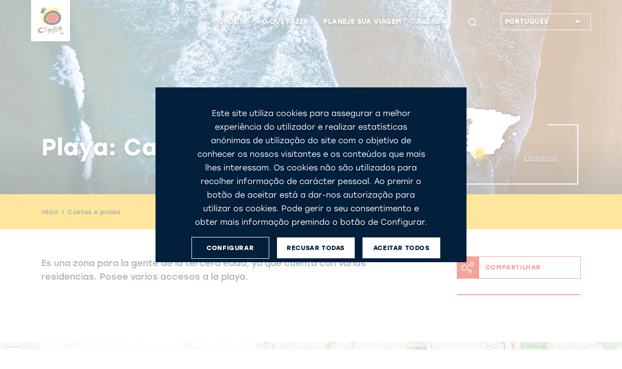

--- FILE ---
content_type: text/css
request_url: https://www.spain.info/export/system/modules/es.segittur.comun/resources/css/style.min.css
body_size: 42118
content:
@font-face{font-family:"mega_freshregular";src:url("/export/system/modules/es.segittur.comun/resources/fonts/mega_fresh-webfont.eot");src:url("/export/system/modules/es.segittur.comun/resources/fonts/mega_fresh-webfont?#iefix") format("embedded-opentype"),url("/export/system/modules/es.segittur.comun/resources/fonts/mega_fresh-webfont.woff2") format("woff2"),url("/export/system/modules/es.segittur.comun/resources/fonts/mega_fresh-webfont.woff") format("woff"),url("/export/system/modules/es.segittur.comun/resources/fonts/mega_fresh-webfont.ttf") format("truetype"),url("/export/system/modules/es.segittur.comun/resources/fonts/mega_fresh-webfont.svg") format("svg");font-weight:normal;font-style:normal;font-display:swap}html{font-size:16px}body{font-family:stolzl,sans-serif}@font-face{font-family:"icomoon";src:url("/export/system/modules/es.segittur.comun/resources/fonts/icons/icomoon.eot");src:url("/export/system/modules/es.segittur.comun/resources/fonts/icons/icomoon.eot") format("embedded-opentype"),url("/export/system/modules/es.segittur.comun/resources/fonts/icons/icomoon.ttf") format("truetype"),url("/export/system/modules/es.segittur.comun/resources/fonts/icons/icomoon.woff") format("woff"),url("/export/system/modules/es.segittur.comun/resources/fonts/icons/icomoon.svg") format("svg");font-weight:normal;font-style:normal;font-display:block}[class^=icon-],[class*=" icon-"]{font-family:"icomoon" !important;speak:none;font-style:normal;font-weight:normal;font-variant:normal;text-transform:none;line-height:1;vertical-align:middle;font-size:25px;-webkit-font-smoothing:antialiased;-moz-osx-font-smoothing:grayscale}.icon-tiktok:before{content:""}.icon-xicon .path1:before{content:"";color:#000}.icon-xicon .path2:before{content:"";margin-left:-1.3662109375em;color:#fff}.icon-xicon1:before{content:""}.icon-info-square:before{content:""}.icon-perfiles:before{content:""}.icon-rutas:before{content:""}.icon-ocio-cultura:before{content:""}.icon-deporte-naturaleza:before{content:""}.icon-descarga-folletos:before{content:""}.icon-map:before{content:""}.icon-gastro:before{content:""}.icon-informacion-general:before{content:""}.icon-car-fill:before{content:""}.icon-car-line:before{content:""}.icon-cloud:before{content:""}.icon-close:before{content:""}.icon-clouds:before{content:""}.icon-coment:before{content:""}.icon-info-book:before{content:""}.icon-download-brochure:before{content:""}.icon-download-map:before{content:""}.icon-download-mobile:before{content:""}.icon-facebook:before{content:""}.icon-filter:before{content:""}.icon-fireworks:before{content:""}.icon-angle-down:before{content:""}.icon-angle-right:before{content:""}.icon-gastronomia:before{content:""}.icon-generico-servicios:before{content:""}.icon-grapes:before{content:""}.icon-bed:before{content:""}.icon-images:before{content:""}.icon-info-fill:before{content:""}.icon-info-serif:before{content:""}.icon-info-simple:before{content:""}.icon-instagram:before{content:""}.icon-gear:before{content:""}.icon-like:before{content:""}.icon-like-active:before{content:""}.icon-like-bg:before{content:""}.icon-link:before{content:""}.icon-mail-social:before{content:""}.icon-map:before{content:""}.icon-point-xs:before{content:""}.icon-menu:before{content:""}.icon-metro-fill:before{content:""}.icon-minus:before{content:""}.icon-like-xs:before{content:""}.icon-suitcase:before{content:""}.icon-mountain:before{content:""}.icon-mail-xs:before{content:""}.icon-globe:before{content:""}.icon-path:before{content:""}.icon-plane-fill:before{content:""}.icon-plane-line:before{content:""}.icon-play:before{content:""}.icon-play-fill:before{content:""}.icon-plus:before{content:""}.icon-plus-round:before{content:""}.icon-point:before{content:""}.icon-printer:before{content:""}.icon-puzzle:before{content:""}.icon-rain:before{content:""}.icon-calendario:before{content:""}.icon-sign:before{content:""}.icon-rutas-distancias:before{content:""}.icon-rutas-duracion:before{content:""}.icon-rutas-etapas:before{content:""}.icon-scroll-flecha:before{content:""}.icon-scroll-sin-flecha:before{content:""}.icon-search:before{content:""}.icon-share:before{content:""}.icon-ship-fill:before{content:""}.icon-ship-line:before{content:""}.icon-shop:before{content:""}.icon-snow:before{content:""}.icon-speaker:before{content:""}.icon-sports:before{content:""}.icon-sun:before{content:""}.icon-suncloud:before{content:""}.icon-tags:before{content:""}.icon-target:before{content:""}.icon-taxi-fill:before{content:""}.icon-taxi-line:before{content:""}.icon-thermometer:before{content:""}.icon-tickets:before{content:""}.icon-tipo-de-playa:before{content:""}.icon-train-fill:before{content:""}.icon-train-line:before{content:""}.icon-tram-fill:before{content:""}.icon-tram-line:before{content:""}.icon-twitter:before{content:""}.icon-walk-fill:before{content:""}.icon-walk-line:before{content:""}.icon-youtube:before{content:""}.icon-accesos-seguridad:before{content:""}.icon-alert:before{content:""}.icon-arrow-down:before{content:""}.icon-arrow-down-fill:before{content:""}.icon-arrow-down-round:before{content:""}.icon-arrow-last:before{content:""}.icon-arrow-left:before{content:""}.icon-arrow-left-fill:before{content:""}.icon-arrow-left-round:before{content:""}.icon-arrow-right:before{content:""}.icon-arrow-right-fill:before{content:""}.icon-arrow-right-round:before{content:""}.icon-arrow-up:before{content:""}.icon-arrow-right-fill2:before{content:""}.icon-arrow-down-fill2:before{content:""}.icon-arrow-left-fill2:before{content:""}.icon-arrow-up-fill2:before{content:""}.icon-arrow-up-fill:before{content:""}.icon-arrow-up-round:before{content:""}.icon-art:before{content:""}.icon-beach:before{content:""}.icon-bike:before{content:""}.icon-buildings:before{content:""}.icon-bus:before{content:""}.icon-calendar:before{content:""}.icon-money:before{content:""}.icon-linkedin:before{content:""}.card-body>span{display:block;text-align:center;margin:0 auto;font-weight:bold;margin-bottom:1rem}a:hover{cursor:pointer}.hidden{display:block;position:absolute !important;height:1px;width:1px;overflow:hidden;clip:rect(1px 1px 1px 1px);clip:rect(1px, 1px, 1px, 1px)}.img-responsive{max-width:100%;height:auto}.blocked{display:block}.noned{display:none}.w-85{width:85%}.w-90{width:90%}.primary-color{color:#fdc40a !important}.secondary-color{color:#e71c03 !important}.text-color{color:#021f3c !important}.entradilla{background:#fff !important}.entradilla .col-md-8{padding-bottom:30px}@media(min-width: 768px){.entradilla .col-md-8{padding-bottom:0}}.entradilla .wrapper-title hr{height:2px;width:48px;background:#fdc40a;text-align:left;display:inline-block;margin:7px 0 16px 0;border-top:0;display:block}@media(min-width: 576px){.entradilla .wrapper-title hr{margin:5px 0 22px 0}}.entradilla .title{font-weight:700;padding-bottom:1rem;font-size:1.5rem;font-size:14px}@media(min-width: 992px){.entradilla .title{font-size:24px}}.entradilla .text-destacado{font-weight:400;font-size:14px;color:rgba(2,31,60,.87);letter-spacing:0}@media(min-width: 992px){.entradilla .text-destacado{padding-bottom:1rem;font-size:18px;line-height:28px}}.entradilla .text-secundario{font-weight:300;padding-bottom:1rem;font-size:14px}.entradilla .text-secundario#text-hidden-1{padding-bottom:0}@media(min-width: 992px){.entradilla .text-secundario{font-size:16px;line-height:28px}}.entradilla .no-text .accordion{align-items:center}.entradilla .no-text .item{max-width:255px}@media(min-width: 992px){.entradilla .no-text .item{width:255px}}@media(min-width: 1200px){.entradilla.centered{max-width:70%;margin:0 auto}}.entradilla .aviso{background:#f0f0f0;margin-bottom:2rem;padding:2rem;border:1px solid #ccc;text-transform:uppercase;letter-spacing:.5px}.text-bg-gray{background:#eee;padding:.25rem .75rem;margin-right:1rem}.text-gray{color:#dee2e6}.text-gray:hover{cursor:pointer;text-decoration:none;color:#fff}.text-white>*,.text-white{text-shadow:0 2px 4px rgba(0,0,0,.5);background-image:linear-gradient(0deg, #000 85%, rgba(0, 0, 0, 0) 100%);-webkit-background-clip:text;-webkit-text-fill-color:#fff}.text-dark>*{color:#000 !important}a.bg-dark:hover{background-color:#fdc40a !important}.bolder,b,strong,.font-weight-bold{font-weight:700}.font-weight-lighter{font-weight:300 !important}.text-underline{text-decoration:underline !important}.text-underline:hover{text-decoration:none !important}.subrayado{text-decoration:underline}.subrayado:hover{text-decoration:underline}.blockquote{margin-bottom:0}.blockquote .text{margin:0 auto;font-size:18px;padding-bottom:1.5rem;line-height:28px;font-family:serif}@media(min-width: 768px){.blockquote .text{width:80%;font-size:24px;line-height:2}}@media(min-width: 1024px){.blockquote .text{font-size:30px;line-height:60px}}@media(min-width: 1600px){.blockquote .text{font-size:42px}}.blockquote.verbatim{padding:30px 0}@media(min-width: 1024px){.blockquote.verbatim .text{line-height:48px}}@media(min-width: 1600px){.blockquote.verbatim .text{font-size:36px;color:rgba(2,31,60,.87);letter-spacing:.2px;max-width:60%}}.blockquote .signature{padding-top:30px;font-style:italic;font-size:.8rem}a.bg-primary-color,button.bg-primary-color,div.bg-primary-color,span.bg-primary-color,section.bg-primary-color{background:#fdc40a}a.bg-primary-color .btn,button.bg-primary-color .btn,div.bg-primary-color .btn,span.bg-primary-color .btn,section.bg-primary-color .btn{border-color:#fff}a.bg-dark,button.bg-dark,div.bg-dark,span.bg-dark,section.bg-dark{background-color:#021f3c !important;color:#fff}a.bg-light-gray,button.bg-light-gray,div.bg-light-gray,span.bg-light-gray,section.bg-light-gray{background:#f7f7f7}.text-center{margin:0 auto}.d-unset{flex:unset !important;width:100%}.no-img{background:linear-gradient(to top, #000, white)}.vertical-aligned-wrapper{display:table}.vertical-aligned-wrapper>.vertical-aligned-item{display:table-cell;vertical-align:middle}.clipped{left:25px;margin-top:-10px;-webkit-box-shadow:-4px 3px 5px 0px rgba(0,0,0,.61);-moz-box-shadow:-4px 3px 5px 0px rgba(0,0,0,.61);box-shadow:-4px 3px 5px 0px rgba(0,0,0,.61);padding:0 !important;width:3rem;height:3rem;width:74px;height:74px;display:flex;align-items:center;justify-content:center;z-index:999}.clipped:hover{cursor:pointer}.clipped:before{position:absolute;content:"";width:0;height:0;border-style:solid;left:-7px;top:0;border-width:0 0 10px 7px;border-color:rgba(0,0,0,0) rgba(0,0,0,0) #e71c03 rgba(0,0,0,0);filter:brightness(50%)}.clipped.no-shadow{left:10px;box-shadow:none}.clipped.no-shadow .numero{top:-28px;left:13px;font-size:13px;z-index:9}.clipped.no-shadow img{width:40px !important;top:-20px;left:-14px}.clipped.no-shadow:before{display:none}.clipped.bg-primary-color{background-color:#fdc40a;font-weight:700;font-size:40px;color:#021f3c;letter-spacing:1.4px;text-align:center;line-height:18px}.clipped.bg-primary-color .clipped-content [class^=icon-]{font-size:3rem}.clipped.bg-primary-color .clipped-content [class^=icon-]:before{color:#021f3c}.clipped.bg-primary-color .clipped-content>*{color:#021f3c}.clipped.bg-primary-color strong{font-size:40px;line-height:1}.clipped.bg-primary-color:before{border-color:rgba(0,0,0,0) rgba(0,0,0,0) #fdc40a rgba(0,0,0,0)}.clipped.bg-secondary-color{background-color:#e71c03}.clipped.bg-secondary-color:before{border-color:rgba(0,0,0,0) rgba(0,0,0,0) #e71c03 rgba(0,0,0,0)}.clipped.bg-white{color:#e71c03}.clipped.bg-white.active{background-color:#e71c03 !important;color:#fff}.clipped.bg-text-color{width:auto;min-width:85px;height:48px;background:#021f3c;padding:.5em}.clipped.bg-text-color span{color:#fff;font-size:18px;font-weight:700;padding:.5rem;line-height:2.5}.clipped.bg-text-color:before{border-color:rgba(0,0,0,0) rgba(0,0,0,0) #021f3c rgba(0,0,0,0)}.module{padding:28px 0;background:#f7f7f7}.module.top-10{background:#fff}.module.top-10 .instagram-media.instagram-media-rendered{margin:0 auto !important}@media(min-width: 768px){.module{padding:56px 0}}.module--articles .wrapper-info{background:#eee;padding:30px}.module--articles .wrapper-info .key{color:#e71c03;text-transform:uppercase;font-weight:bolder;font-size:.8rem;line-height:2}.module--articles .wrapper-info .value{font-size:.8rem;margin-bottom:1rem;line-height:2;max-width:70%}.module-destacado .row{margin-bottom:.5rem}.module-destacado .row:nth-last-child(-n+2){margin-bottom:1.5rem}.module-destacado [class^=col-]:last-child{padding-bottom:initial}@media(min-width: 768px){.module-destacado [class^=col-]{padding-bottom:initial}}@media(min-width: 992px){.negative-mt{transform:translateY(-85px)}.negative-mt .row{margin-bottom:-85px}}@media(min-width: 992px){.extra-mr{width:890px;margin:0 auto}}@media(min-width: 992px){.extra-ml{width:890px;margin:0 auto}}.positive-mt{margin-top:3rem}.positive-mt.module-info{margin-top:0}@media(min-width: 1200px){.positive-mt.module-info{margin-top:14rem}.positive-mt.module-info .map-clipped{margin-top:-14rem}}.sixteen-nine{position:relative}.sixteen-nine:before{display:block;content:"";width:100%;padding-top:56.25%}.sixteen-nine>.content{position:absolute;top:0;left:0;right:0;bottom:0;max-height:100%}.one-one{position:relative}.one-one:before{display:block;content:"";width:100%;padding-top:100%}.one-one>.content{position:absolute;top:0;left:0;right:0;bottom:0;max-height:100%}.ar-1{aspect-ratio:1/1;object-fit:cover;width:100%}.custom-size--fav .btn{width:165px;max-width:100%;padding:0;border-radius:5px !important}.custom-size--fav .btn:nth-child(2){cursor:inherit}.custom-size--fav .btn a,.custom-size--fav .btn span,.custom-size--fav .btn button{font-weight:600}.standard-box-shadow{-webkit-box-shadow:0px 10px 6px -10px #777;-moz-box-shadow:0px 10px 6px -10px #777;box-shadow:0px 10px 6px -10px #777}.bg-dark-gradient:before{content:"";position:absolute;background:#000;background:linear-gradient(90deg, #000000 0%, transparent 100%);background:-webkit-linear-gradient(90deg, #000000 0%, transparent 100%);background:-moz-linear-gradient(90deg, #000000 0%, transparent 100%);right:0;left:0;top:50%;bottom:0;z-index:9}.rotating-arrow:after{content:"";color:#e71c03;font-family:"icomoon" !important;position:absolute;right:7%;-webkit-transform:rotate(0deg);-moz-transform:rotate(0deg);-o-transform:rotate(0deg);-ms-transform:rotate(0deg);transform:rotate(0deg);-webkit-transition:transform .35s ease-in-out;-moz-transition:transform .35s ease-in-out;-o-transition:transform .35s ease-in-out;-ms-transition:transform .35s ease-in-out;transition:transform .35s ease-in-out;font-size:30px;top:16%}.rotating-arrow:not(.collapsed):after{-webkit-transform:rotate(90deg);-moz-transform:rotate(90deg);-o-transform:rotate(90deg);-ms-transform:rotate(90deg);transform:rotate(90deg)}@media(min-width: 768px){.destacados.positioned .row+.row:last-child [class^=col-] .wrapper{margin-bottom:0}}img:not([src]):not([srcset]){visibility:hidden}@-moz-document url-prefix(){img:-moz-loading{visibility:hidden}}.link-standard,p a,h3 a,td a{color:#e71c03}.link-standard:hover,p a:hover,h3 a:hover,td a:hover{text-decoration:underline;color:#e71c03}.br{display:block;margin-bottom:1em}.arrow.primary:after{border-color:#fdc40a rgba(0,0,0,0) rgba(0,0,0,0) rgba(0,0,0,0)}.arrow.dark:after{border-color:#021f3c rgba(0,0,0,0) rgba(0,0,0,0) rgba(0,0,0,0)}.arrow:after{content:"";width:0;height:0;border-style:solid;border-width:15px 15px 0 15px;right:10%;top:50%;position:absolute;-webkit-transform:translate(0, -50%);-moz-transform:translate(0, -50%);-ms-transform:translate(0, -50%);-o-transform:translate(0, -50%);transform:translate(0, -50%)}.position-absolute.right:not(.clipped){right:0}.position-absolute.left:not(.clipped){left:0}.position-absolute.top:not(.clipped){top:0}.position-absolute.bottom:not(.clipped){bottom:0}.object-fit .img-editable{object-fit:cover;width:100%}.object-fit .main-gallery{position:relative}.object-fit .main-gallery .img-editable{display:none}@media(min-width: 768px){.object-fit .main-gallery .img-editable{display:block;height:600px}}@media(min-width: 992px){.object-fit .main-gallery .img-editable{height:1200px}}.object-fit .main-gallery .wrapper-slider{width:100%;top:0;z-index:1}.object-fit .main-gallery .slider-padding{width:100%;top:40%}.object-fit .banner-rotated .slideshow img{object-fit:cover;min-height:300px}.object-fit .footer .wrapper-footer>img{margin-bottom:-1px;object-fit:cover;min-height:300px}.no-object-fit .wrapper-buscador-destinos .buscador-destinos .input-visible{padding:0}.no-object-fit .cabecera .title-container .custom-title{text-shadow:none}.no-object-fit .img-editable{display:none}.no-object-fit #planificador .img-editable{display:block}.no-object-fit .main-gallery{height:1280px;background-repeat:no-repeat;background-size:cover;background-position:center;width:100%}.no-object-fit .main-gallery .wrapper-slider,.no-object-fit .main-gallery .slider-padding{width:100%}@media(max-width: 991.98px){.no-object-fit .main-gallery{height:600px}}.no-object-fit .cta-newsletter .positioned{width:40%}.no-object-fit .collage .row img{width:100%;max-height:100%}.no-object-fit .bg-cover{background-size:cover}.no-object-fit .destacados .col-md-4 .card .bg-cover,.no-object-fit .destacados .col-lg-4 .card .bg-cover,.no-object-fit .destacados .card .bg-cover,.no-object-fit .custom-slider-2 .col-md-4 .card .bg-cover,.no-object-fit .custom-slider-2 .col-lg-4 .card .bg-cover,.no-object-fit .custom-slider-2 .card .bg-cover,.no-object-fit .custom-slider-bottom .col-md-4 .card .bg-cover,.no-object-fit .custom-slider-bottom .col-lg-4 .card .bg-cover,.no-object-fit .custom-slider-bottom .card .bg-cover{height:235px;width:100%}.no-object-fit .destacados .col-md-4 .wrapper{background-size:cover;width:350px;height:350px}.no-object-fit .col-md-8 .destacados .col-md-4 .wrapper{background-size:cover;width:223px;height:223px}.no-object-fit .destacados .col-md-6 .bg-cover{height:540px}.no-object-fit .interactive-map__infoinput .thumbnail{height:465px;background-size:cover;background-position:center}.no-object-fit .main-gallery .item.slick-slide img{height:485px;width:730px}.no-object-fit.js .cabecera-bg-thumb .content-thumbs .thumb a:before,.no-object-fit.js .cabecera-bg-thumb .content-thumbs .thumb>div:before,.no-object-fit .bg-dark-gradient:before{background:linear-gradient(0deg, #000000 0%, transparent 100%);background:-webkit-linear-gradient(0deg, #000000 0%, transparent 100%);background:-moz-linear-gradient(0deg, #000000 0%, transparent 100%)}.no-object-fit.js .cabecera-bg-thumb .content-thumbs .thumb a .borderie,.no-object-fit.js .cabecera-bg-thumb .content-thumbs .thumb>div .borderie,.no-object-fit .bg-dark-gradient .borderie{background:rgba(0,0,0,.7);width:70px;height:70px;z-index:0;border-radius:100%;margin-top:30px}.no-object-fit.js .cabecera-bg-thumb .content-thumbs .thumb a .icono-play::before,.no-object-fit.js .cabecera-bg-thumb .content-thumbs .thumb>div .icono-play::before,.no-object-fit .bg-dark-gradient .icono-play::before{display:none}.no-object-fit.js .cabecera-bg-thumb .content-thumbs .thumb a .icono-play:hover .borderie,.no-object-fit.js .cabecera-bg-thumb .content-thumbs .thumb>div .icono-play:hover .borderie,.no-object-fit .bg-dark-gradient .icono-play:hover .borderie{background:#e71c03}.no-object-fit.js .cabecera-bg-thumb .content-thumbs .thumb img{width:280px}.no-object-fit .more-info img{max-width:550px}.no-object-fit .footer{position:relative}.no-object-fit .footer .wrapper-footer.bg-cover{height:560px;background-size:cover;background-position:center}.no-object-fit .footer .claim{top:0}.no-object-fit .cabecera.videoauto .wrapper-title.container{max-width:100% !important}.no-object-fit .text-white,.no-object-fit .text-white>*,.no-object-fit .header .navbar-expand-custom .navbar-nav .nav-link,.no-object-fit .title-box .subtitle,.no-object-fit.js .cabecera-bg-thumb .numeracion.numeracion-0,.no-object-fit.js .cabecera-bg-thumb .numeracion:last-child,.no-object-fit .carousel-full-width.carousel-numbered .carousel-indicators,.no-object-fit .carousel-full-width .text-uppercase.font-weight-bold.text-left,.no-object-fit .carousel-full-width small,.no-object-fit .carousel-full-width p,.no-object-fit .carousel-numbered .numeracion.numeracion-1,.no-object-fit .carousel-numbered .numeracion:last-child,.no-object-fit .mapa-switch .card-info .description .info-weather .max{background-image:none}hr.featured-divider{display:none}.bg-module-gradient{background-image:linear-gradient(to bottom, #fff, #F7F7F7)}.cc-2{column-count:2;column-gap:16px}.reset-paddings .wrapper-resultados,.reset-paddings .module.destacados.positioned{padding-top:0}.titulo-sencillo{font-weight:600;font-size:24px;color:rgba(2,31,60,.87);letter-spacing:0;margin-bottom:15px}p strong{font-weight:500}.cursor-initial{cursor:initial}.cursor-initial img{cursor:initial}.pointer{cursor:pointer}.pointernone{pointer-events:none}.clear{font-size:12px;white-space:nowrap}.clear:hover{text-decoration:underline}.no-link:hover{text-decoration:none}.no-link .title-secondary:hover{text-decoration:none !important}@media(min-width: 1280px){.d-customdk-none{display:none !important}}@media(min-width: 1280px){.d-customdk-block{display:block !important}}@media(min-width: 576px){.mapaweb .title-box .title{font-size:20px !important}}#textInstall,#installApp{display:none}#wrapper-saved{display:none;position:fixed;top:0;left:0;right:0;bottom:0;background:rgba(0,0,0,.6);z-index:999999}#wrapper-saved .icon-close{color:#e71c03;display:block;text-align:right}#wrapper-saved .icon-close:hover{cursor:pointer}#wrapper-saved.show{display:block}#textInstall,#installApp{display:none}#wrapper-saved{display:none;position:fixed;top:0;left:0;right:0;bottom:0}.aviso-pwa{display:none;top:20vh;text-align:center;position:fixed;left:50%;transform:translateX(-50%);padding:1rem;z-index:999999}@media(min-width: 768px){.aviso-pwa{top:40vh}}.aviso-pwa.show{display:block}.aviso-pwa#snackbar,.aviso-pwa#swfail{background-color:#333;color:#fff}@media(max-width: 1199.98px){.aviso-pwa#snackbar,.aviso-pwa#swfail{top:auto;bottom:15%;width:100%;font-size:13px}}.aviso-pwa.savedoffline{background:#f7f7f7}@media(max-width: 1199.98px){.aviso-pwa.savedoffline{width:80%}.aviso-pwa.savedoffline #text_ios svg{margin-top:-8px}}.confirm-delete{background:#021f3c;box-shadow:2px 4px 4px 0 rgba(0,0,0,.25);border-radius:3px;width:auto !important;transform:none;z-index:9999999999;width:100%}.confirm-delete:after{content:"";position:absolute;width:0;height:0;border-left:15px solid rgba(0,0,0,0);border-right:15px solid rgba(0,0,0,0);border-bottom:15px solid #021f3c}.confirm-delete p{font-size:14px}.confirm-delete.arrow-top:after{top:-15px}.confirm-delete.arrow-right:after{right:15px}.confirm-delete.arrow-left:after{top:-15px;left:88%}.confirm-delete.arrow-middle:after{top:-15px}@media(min-width: 768px){.confirm-delete{min-width:470px}}@media(min-width: 992px){.confirm-delete.arrow-top:after{top:-15px}.confirm-delete.arrow-right:after{right:15px}.confirm-delete.arrow-left:after{left:-21px;transform:rotate(-90deg);top:27%}.confirm-delete.arrow-middle:after{top:44%}}.z-top{z-index:99999999999}body.no-claim footer .claim{display:none}.bin img{opacity:.6}.bin img:hover{opacity:1}.tf-v1-popup .tf-v1-iframe-wrapper .tf-v1-close{font-size:50px;color:#e71c03;top:20px;right:20px;opacity:1;width:50px;height:50px;padding:0;z-index:999999}@media(min-width: 768px){.tf-v1-popup .tf-v1-iframe-wrapper .tf-v1-close{top:-33px;right:-70px;font-size:50px;color:#fff}}.tf-v1-popup .tf-v1-iframe-wrapper .tf-v1-close:hover{color:#fdc40a}#encuesta{position:fixed;width:100%;left:0;right:0;bottom:0;background:rgba(231,28,3,.87);z-index:9999;transition:opacity 500ms;visibility:hidden;margin-top:20px}@media(min-width: 768px){#encuesta{width:600px;left:2rem;bottom:2rem}}#encuesta img{transform:translateY(-40px);box-shadow:-2px -2px 5px 0px rgba(0,0,0,.15);-webkit-box-shadow:-2px -2px 5px 0px rgba(0,0,0,.15);-moz-box-shadow:-2px -2px 5px 0px rgba(0,0,0,.15)}#encuesta #cerrarEncuesta{position:absolute;top:15px;right:15px;transition:all 200ms;font-size:30px;font-weight:bold;text-decoration:none;color:#e71c03;background:#fff;border-radius:100%;padding:.5rem}#encuesta #cerrarEncuesta:hover{cursor:pointer}#encuesta .encuestaContent{transform:translateY(-10px);padding:0 3em}#encuesta .encuestaContent .btn{margin-bottom:2rem;margin-top:1rem}.tf-v1-popup .tf-v1-iframe-wrapper .tf-v1-close{font-size:50px;color:#e71c03;top:20px;right:20px;opacity:1;width:50px;height:50px;padding:0;z-index:999999}@media(min-width: 768px){.tf-v1-popup .tf-v1-iframe-wrapper .tf-v1-close{top:-33px;right:-70px;font-size:50px;color:#fff}}.tf-v1-popup .tf-v1-iframe-wrapper .tf-v1-close:hover{color:#fdc40a}@media(min-width: 1279px){.netflix .footer{display:none}}.no-opac:before{display:none}#insuitlaunch{position:fixed;left:0;top:50vh;bottom:auto !important;background:#021f3c;z-index:9999;padding:.5rem;display:flex;align-items:center}#insuitlaunch:hover .wrapper-text{display:block}#insuitlaunch .wrapper-text{padding-left:10px}#insuitlaunch .wrapper-text .text{color:#fff;font-size:13px;text-transform:uppercase}@media(max-width: 768px){#insuitlaunch{padding:.25rem}#insuitlaunch img{width:30px}}[data-insuit-active^=true] #insuitlaunch{top:auto}#x-insuit-container #x-insuit-bar-container #x-insuit-content-bar,#x-insuit-container #x-insuit-bar-container #x-insuit-bar-tools,#x-insuit-container #x-insuit-bar-container .x-insuit-option-text,#x-insuit-container #x-insuit-bar-container *,#x-insuit-container #x-insuit-pdf-viewer-container,#x-insuit-container #x-insuit-tour-container #x-insuit-tour .x-insuit-tour-bar,#x-insuit-container #x-insuit-tour-container #x-insuit-tour .x-insuit-tour-bar *{background:#021f3c}#x-insuit-container *{font-family:stolzl,sans-serif}.encuestaContent .h5{font-size:1.1rem !important;margin:0;font-weight:300}.encuestaContent .text-white{font-size:.8rem;margin:0;font-weight:300}.cabecera-msg{height:fit-content;background-repeat:no-repeat !important;background-size:cover !important}.cabecera-msg .cabecera-aviso{top:50px !important;position:relative;width:150px;display:inline-block}@media(min-width: 768px){.cabecera-msg .cabecera-aviso{top:106px !important}}.more-info a{color:#e71c03}.more-info a:hover{color:#e71c03;text-decoration:underline}.cabecera-msg .wrapper-title{height:100%;display:flex;align-items:center;justify-content:center}.cabecera-msg .wrapper-title span{color:#fff}.cabecera-msg .wrapper-title{font-size:5em;padding:30px;padding-top:80px;font-family:"mega_freshregular";line-height:1;transform:rotate(0deg)}@media(min-width: 768px){.cabecera-msg .wrapper-title{transform:rotate(-10deg);font-size:8em}}#msg-aviso{margin-bottom:30px;padding:20px;background:rgba(0,0,128,.95)}@media(min-width: 992px){#msg-aviso{margin-top:110px}}#msg-aviso .title{font-size:16px;font-weight:700;margin-bottom:10px}#msg-aviso p,#msg-aviso li{font-size:13px}#msg-aviso ul{list-style:circle;padding-left:1rem;margin:10px 0}#msg-aviso a{color:#fff;border-bottom:1px solid;font-size:14px}@media(min-width: 768px){html:lang(ja) .cabecera-msg .wrapper-title{transform:rotate(0deg)}}#popupRRSS{visibility:hidden}#banner-popup-rrss{position:fixed;left:1rem;right:1rem;bottom:1rem;z-index:9999;transition:opacity 500ms;margin-top:20px}#banner-popup-rrss img{height:50vh;object-fit:cover;width:100%}#banner-popup-rrss .wrapper{top:0;bottom:0;left:0;right:0}#banner-popup-rrss .title{font-size:1.2em;padding:30px;line-height:35px;text-transform:uppercase;font-weight:bolder;max-width:85%;margin:5px 10px}#banner-popup-rrss .subtitle{font-size:1.1em;text-transform:uppercase;font-weight:bolder;max-width:100%;position:absolute;bottom:0;margin:5px 10px;padding:0 2.5rem 2.5rem;padding:0 20px 90px 20px}#banner-popup-rrss .wrapper-icons-inline{position:absolute;right:0;bottom:0;padding:0 2.5rem 2.5rem}#banner-popup-rrss .wrapper-icons-inline .list-item{margin:8px;padding:0}#banner-popup-rrss .wrapper-icons-inline .list-item [class*=icon-]{background:#e71c03;color:#fff;padding:5px;border-radius:100%}#banner-popup-rrss .icon-close{position:absolute;background:#fff;top:25px;right:25px;z-index:999999999;padding:10px;border-radius:100%;color:#021f3c}#banner-popup-rrss .icon-close:hover{cursor:pointer}@media(min-width: 576px){#banner-popup-rrss img{height:auto}}@media(min-width: 768px){#banner-popup-rrss{max-width:55%}#banner-popup-rrss .title{padding:40px}#banner-popup-rrss .subtitle{padding:0 2.5rem 4rem;max-width:80%}}@media(min-width: 992px){#banner-popup-rrss .title{font-size:2em;padding:54px}#banner-popup-rrss .subtitle{max-width:55%;padding:0 40px 30px 30px}}@media(min-width: 1200px){#banner-popup-rrss{max-width:40%}#banner-popup-rrss .title{font-size:1.5em;padding:30px}#banner-popup-rrss .subtitle{font-size:1em}}@media(min-width: 1440px){#banner-popup-rrss .title{padding:40px}#banner-popup-rrss .subtitle{max-width:80%}}@media(min-width: 1600px){#banner-popup-rrss .title{font-size:2em}#banner-popup-rrss .subtitle{max-width:80%}}@media(min-width: 1920px){#banner-popup-rrss .wrapper-icons-inline{padding:0 54px 54px 40px}#banner-popup-rrss .title{font-size:2.5em;padding:56px;line-height:50px;max-width:100%}#banner-popup-rrss .subtitle{font-size:1.3em;padding:0 40px 56px 56px}}#popupChatbot{visibility:hidden;background:rgba(0,0,0,.6);position:fixed;left:0;right:0;top:0;bottom:0;z-index:999999}#popupChatbot .icon-close{position:absolute;background:rgba(0,0,0,.6);top:25px;right:25px;z-index:999999999;padding:10px;font-size:10px;border-radius:100%;color:#fff}#popupChatbot .icon-close:hover{cursor:pointer}#popupChatbot .wrapper{height:100%}#popupChatbot .bg{width:50%;object-fit:cover}#popupChatbot .wrapper-cta{background:#fff;padding:20px;text-align:center;vertical-align:middle;align-content:center;text-align:center;width:50%}#popupChatbot .wrapper-cta img{margin:0 auto}@media(max-width: 768px){#popupChatbot .wrapper-cta img{width:50px}}#popupChatbot .wrapper-cta .title{font-weight:700;font-size:16px}#popupChatbot .wrapper-cta .text{font-size:12px;line-height:20px;margin-bottom:20px !important}#popupChatbot .wrapper-cta .cta-bg-primary{background:#e71c03;padding:5px 10px;color:#fff;border:none;font-size:13px}#popupChatbot .wrapper-cta .cta-bg-primary:hover{opacity:.7}@media(min-width: 768px){#popupChatbot .wrapper-cta .title{font-size:30px}#popupChatbot .wrapper-cta .text{font-size:13px}#popupChatbot .wrapper-cta .cta-bg-primary{font-size:16px}}@media(min-width: 1200px){#popupChatbot .wrapper-cta .title{font-size:30px}#popupChatbot .wrapper-cta .text{font-size:16px;line-height:1.5}#popupChatbot .wrapper-cta .cta-bg-primary{font-size:20px}}#banner-popup-chatbot{width:90%;position:absolute;left:50%;top:50%;transform:translate(-50%, -50%);z-index:9999}@media(min-width: 992px){#banner-popup-chatbot{width:50%;height:50vh}}.module.carrousel-rot.bg-light-gray{overflow-x:hidden}.no-js .collapse:not(.show){display:block}.no-js .tab-content>.tab-pane{display:block}.no-js .wrapper-resultados .wrapper-interact{display:none}.no-js .wrapper-resultados .alternador{margin-top:0}.no-js .wrapper-resultados .alternador .nav-tabs.list{display:none}.no-js .layer-dark-shadow:after{display:none}.no-js .dropdown-menu{display:block}.no-js .custom-select select{display:block}.no-js .waa{display:none !important}.no-js #widgetClima{background:#aaa}.no-js #widgetClima input{visibility:hidden}.no-js #collageInsta{display:none}.no-js .header{position:relative !important;width:100%;visibility:visible}.no-js .header .claim{visibility:visible;width:auto;font-size:16px;display:inline-block}.no-js .header .navbar-expand-custom .navbar-nav .nav-link,.no-js .header .claim{color:#021f3c;-webkit-text-fill-color:#021f3c;padding:30px}.no-js .header .btn-lupa{display:none}.no-js .header .buscador-general{display:block;width:100%;order:3}.no-js .header .buscador-general .container{max-width:100%}.no-js .header .navbar-collapse .dropdown-menu{position:static}.no-js .header .navbar-collapse .navbar-nav.menu-items .nav-item{display:block;height:auto}@media(min-width: 1280px){.no-js .header{height:auto}.no-js .header .animunderline:before{bottom:-2px}.no-js .header .alternate{margin-right:0;display:block !important;width:100%;position:relative}.no-js .header .navbar-expand-custom,.no-js .header .navbar-nav{display:block !important}.no-js .header .navbar-expand-custom{height:auto}.no-js .header .navbar-expand-custom .navbar-collapse{display:block !important;margin-left:0}.no-js .header .navbar-expand-custom .navbar-collapse .dropdown-menu .dropdown-item{width:auto;display:inline-block;padding-bottom:15px}.no-js .header .navbar-expand-custom .navbar-collapse .dropdown-menu .dropdown-item a{text-decoration:underline}.no-js .header .navbar-expand-custom .list-images-dk .dropdown-menu .dropdown-item{max-width:220px}.no-js .header .alternate{max-width:100%}.no-js .header .alternate .list-idiomas .nav-item .nav-link{background:#f0f0f0;pointer-events:none;display:block;text-align:center}.no-js .header .alternate #cajaidioma{border:none}.no-js .header .alternate #cajaidioma ul{display:flex;align-items:center;justify-content:center}.no-js .header .alternate #cajaidioma ul li{display:inline-block;width:auto}.no-js .header .alternate #cajaidioma ul li a{text-decoration:underline;padding:15px}}.no-js .header .enlaces-utiles{display:block;margin-top:0}.no-js .cabecera .title-container{background:#bbb;text-align:center}.no-js .cabecera-bg-thumb .wrapper-title{background:#fdc40a}.no-js .cabecera-bg-thumb .mask{width:100%}.no-js .content-thumbs{display:flex;align-items:center;justify-content:space-around;background:#021f3c}.no-js .content-thumbs .thumb{display:inline-block;width:280px}.no-js .content-thumbs .thumb a{display:inline-block}.no-js .cabecera .location{display:none}.no-js .icon-close{display:none}.no-js table{overflow-x:scroll}.no-js .main-gallery{height:auto}.no-js .main-gallery .wrapper-slider{position:inherit}.no-js .main-gallery .wrapper-slider .item{display:inline-block}.no-js .mapa-switch .card-info,.no-js .mapa-switch .wrapper-map{width:100%;float:none}.no-js .mapa-switch a{display:inline-block}.no-js .mapa-switch figure.noned{display:block}.no-js .carru .item{display:inline-block;margin:15px}@media(min-width: 768px){.no-js .carru .item{max-width:25%}}.no-js .cabecera.wrapper-combos .buscador-experiencias{position:relative}.no-js .cabecera.wrapper-combos .buscador-experiencias ul.lista_buscExpe_opciones .buscExp_opcionesSelect{display:none}.no-js .cabecera.wrapper-combos .buscador-experiencias .buscExp_opcionesBoton{position:absolute;right:0;z-index:99}.no-js .cabecera.wrapper-combos .buscador-experiencias .buscExp-de,.no-js .cabecera.wrapper-combos .buscador-experiencias .buscExp-en{display:block}.no-js .cabecera.wrapper-combos .buscador-experiencias .offset-md-5.offset-lg-4{margin-left:0 !important}.no-js .cabecera.wrapper-combos .buscador-experiencias select{max-width:280px}.no-js .infoImg{background:rgba(0,0,0,.7)}.no-js .infoImg .infoCont.hidden{display:block !important;width:auto;clip:inherit;height:auto;position:relative !important}.no-js .infoImg:after{display:none}.no-js .interactive-map__con-acordeones .accordion .card-header{background:#f0f0f0}.no-js .interactive-map__con-acordeones .accordion .collapse .card-body{display:flex}.no-js .interactive-map__con-acordeones .accordion .collapse .card-body .nav-link{border-bottom:1px solid #e71c03;height:100%;display:flex;align-items:center}.no-js .interactive-map__con-acordeones .accordion .collapse .card-body .nav-link.active{border-bottom:1px solid #e71c03;color:#021f3c}.no-js .interactive-map__con-acordeones .accordion .collapse .card-body .fade:not(.show){opacity:1}.no-js .interactive-map__con-acordeones .accordion-tabs ul.nav.nav-tabs{flex:0 0 25%}.no-js .interactive-map__con-acordeones .accordion-tabs .tab-content{flex:0 0 75%}.no-js .interactive-map__con-acordeones .accordion-tabs .nav.nav-tabs>.nav-item,.no-js .interactive-map__con-acordeones .tab-content>.tab-pane{height:380px}.no-js .carousel-full-width .carousel-item{display:block;float:none}.no-js #listado_folletos .componente_FOTOS ul.grupo_fotos .capa-descarga{display:block;height:65%;width:95%;margin:0 auto;left:0;right:0}.no-js .combo-embajadas .dropdown-menu{position:relative}.no-js #cabecera .navbar-toggler{visibility:hidden}.no-js #cabecera .navbar{justify-content:unset}.no-js #cuerpo .cabecera-aviso{top:70px;right:0;left:auto;z-index:9999999999;background:rgba(0,0,0,.3)}@media(min-width: 992px){.no-js #cuerpo .cabecera-aviso{top:0 !important}}.no-js #cuerpo .cabecera-aviso.aviso-b{left:0;right:auto}@media(min-width: 992px){.no-js #cuerpo .cabecera-aviso.aviso-b{top:0 !important;right:25%;left:auto}}.no-js .lista-destinos{display:none}.no-js .form-fake .true-select{opacity:1;clip:inherit;width:100%}@media(min-width: 992px){html:lang(it) .footer .claim .text-uppercase{bottom:2px}}html:lang(ru) .home.cabecera-bg-thumb .foto .wrapper-title .custom-title{font-size:4em}@media(min-width: 1440px){html:lang(ru) .home.cabecera-bg-thumb .foto .wrapper-title .custom-title{font-size:8em}}@media(min-width: 1280px){html:lang(ru) .animunderline::after{bottom:-31px}}html:lang(ru) .autocomplete label{font-size:13px}html:lang(ru) .resultados-mapa .wrapper-lista-filtros .info-general .submenu .wrapper-interact a.list-item{line-height:1.5}html:lang(de) #no-fav{letter-spacing:0}html:lang(ja) .home.cabecera-bg-thumb .foto .wrapper-title .custom-title{font-size:4em}@media(min-width: 1660px){html:lang(ja) .home.cabecera-bg-thumb .foto .wrapper-title .custom-title{font-size:9em}}@media(min-width: 992px){html:lang(ja).js .cabecera.pano.centered .custom-title{font-size:7rem}}html:lang(ja) .cabecera-bg-thumb .foto .wrapper-title .custom-title,html:lang(ja) .footer .claim .custom-title{transform:rotate(0deg)}html:lang(ja) .footer .claim{width:auto}@media(min-width: 768px){html:lang(ja).js .cabecera-bg-thumb .foto .wrapper-title .custom-title{font-size:5em}}*{margin:0;margin-top:0;margin-bottom:0;padding:0;box-sizing:border-box}h1,h2,h3{margin-bottom:0}html{max-width:1920px;margin:0 auto}body{overflow-x:hidden;max-width:1920px;margin:0 auto;color:#021f3c;font-style:normal}a{-webkit-tap-highlight-color:rgba(0,0,0,0) !important;-webkit-tap-highlight-color:rgba(0,0,0,0) !important;color:inherit}a:hover{color:inherit;cursor:pointer;text-decoration:inherit}p{font-size:1rem;margin:0;font-weight:300}div:empty,section:empty,article:empty,p:empty{height:0 !important;margin:0 !important;padding:0 !important}ul{list-style:none;padding-left:0;margin:0}figure{margin-bottom:0}.text{line-height:1.5;color:#021f3c;font-weight:300;font-size:16px;color:rgba(2,31,60,.87);line-height:28px}.no-gutters{padding-right:0 !important;padding-left:0 !important}.no-borders{border:0 !important}.dropdown-menu{border-radius:0}.dropdown-toggle::after{display:none}h2{font-size:1.5em}.card-body{padding:16px 9px}@media(min-width: 1280px){.animunderline{position:relative;z-index:1}.animunderline:hover{cursor:pointer}.animunderline::after{content:"";position:absolute;width:100%;height:2px;bottom:-38px;left:0;background-color:#e71c03;visibility:hidden;-webkit-transform:scaleX(0);transform:scaleX(0);-webkit-transition:all .3s ease-in-out 0s;transition:all .3s ease-in-out 0s}.underline .animunderline::after{visibility:visible;-webkit-transform:scaleX(1);transform:scaleX(1)}}.zoom-in{overflow:hidden}.zoom-in:hover img{transform:scale(1.05);-webkit-transform:scale(1.05);-moz-transform:scale(1.05);-ms-transform:scale(1.05);-o-transform:scale(1.05)}.zoom-in img{transition:all .5s ease-in-out;-webkit-transition:all .5s ease-in-out;-moz-transition:all .5s ease-in-out;-ms-transition:all .5s ease-in-out;-o-transition:all .2s ease-in-out}.layer-dark-shadow:after{content:"";position:absolute;top:40%;right:0;bottom:0;left:0;transition:all .5s ease-in-out;-webkit-transition:all .5s ease-in-out;-moz-transition:all .5s ease-in-out;-ms-transition:all .5s ease-in-out;-o-transition:all .2s ease-in-out;background:linear-gradient(0deg, #000 0%, transparent 50%);background-image:linear-gradient(0deg, #000000 25%, rgba(0, 0, 0, 0) 84%);opacity:.4}.layer-dark-shadow.bottom:after,.layer-dark-shadow.centered:after{background:linear-gradient(0deg, #000 0%, transparent 50%)}.layer-dark-shadow.left:after{background:linear-gradient(90deg, #000 0%, transparent 90%);background-image:linear-gradient(135deg, #000000 0%, rgba(0, 0, 0, 0) 80%);top:0}.header{background:#fff;z-index:99999999}.header ul{padding:0}.header .navbar-expand-custom .navbar-nav .nav-link{color:#021f3c}.header .navbar-expand-custom .vseparator{background:#e50915;width:5px;height:38px}.header .navbar-expand-custom .logo2{width:38px}.header .dropdown-menu{background:#f7f7f7;top:100%}.header .enlaces-utiles{background:#f7f7f7;border-top:1px solid #fff}.header .enlaces-utiles .list{margin-bottom:0}.header .enlaces-utiles .list-item{width:49%;display:inline-block;text-align:center;font-size:.85em;font-weight:700}.header .enlaces-utiles .list-item .text{font-weight:700;font-size:12px;color:rgba(2,31,60,.85);letter-spacing:1.12px;text-align:center;text-transform:uppercase}.header .enlaces-utiles .list-item a{display:inline-block;padding:.5rem}.header .enlaces-utiles .list-item a [class^=icon-]{display:block;text-align:center;color:#e71c03;font-size:40px}.header .enlaces-utiles .icon-map-marker:before{content:""}.header .enlaces-utiles .icon-mi-viaje:before{content:""}.header .enlaces-utiles .icon-like:before{content:""}.header .enlaces-utiles .icon-mail-social:before{content:""}.header .claim{font-size:10px;font-weight:200;width:35%;text-align:center}.header .navbar{padding:0;align-items:center;justify-content:space-around}.header .navbar-toggler{position:relative;border-color:rgba(0,0,0,0)}.header .navbar-toggler:focus{outline:0}.header .navbar-toggler:active{outline:0}.header .navbar-toggler span{display:block;background-color:#000;height:4px;width:35px;margin-top:6px;margin-bottom:6px;-webkit-transform:rotate(0deg);transform:rotate(0deg);position:relative;left:0;opacity:1}.header .navbar-toggler span:nth-child(1){-webkit-transition:transform .35s ease-in-out;-webkit-transition:-webkit-transform .35s ease-in-out;transition:-webkit-transform .35s ease-in-out;transition:transform .35s ease-in-out;transition:transform .35s ease-in-out,-webkit-transform .35s ease-in-out}.header .navbar-toggler span:nth-child(3){-webkit-transition:transform .35s ease-in-out;-webkit-transition:-webkit-transform .35s ease-in-out;transition:-webkit-transform .35s ease-in-out;transition:transform .35s ease-in-out;transition:transform .35s ease-in-out,-webkit-transform .35s ease-in-out}.header .navbar-toggler:not(.collapsed) span:nth-child(1){position:absolute;left:12px;bottom:6px;-webkit-transform:rotate(135deg);transform:rotate(135deg);opacity:1}.header .navbar-toggler:not(.collapsed) span:nth-child(2){height:12px;visibility:hidden;background-color:rgba(0,0,0,0)}.header .navbar-toggler:not(.collapsed) span:nth-child(3){position:absolute;left:12px;top:10px;-webkit-transform:rotate(-135deg);transform:rotate(-135deg);opacity:1}.header .navbar-brand{width:70px;margin-right:0}@media(min-width: 360px){.header .navbar-brand{margin-right:1rem}}.header .btn-lupa{border:none;background:none;padding-left:0;padding-right:0;min-width:70px}.header .btn-lupa:hover{cursor:pointer}.header .buscador-general{display:none;width:100%;margin:0}.header .buscador-general .container{margin:0;padding:0;max-width:100%}.header .buscador-general .input-visible{height:58px;border-radius:0;width:80%;display:inline-block;margin:0;float:left}.header .buscador-general .submit{font:normal normal normal 14px/1 FontAwesome;width:20%;height:57px;opacity:0;border:1px solid #e71c03;position:absolute;right:0;margin:0;float:left}.header .buscador-general .capa-lupa{background:#e71c03;border:1px solid #e71c03;text-align:center;width:20%;font-size:2em;padding:12px;color:#fff;float:right}.header .navbar-collapse{-webkit-box-shadow:0px 2px 3px 0 #f7f7f7;-moz-box-shadow:0px 2px 3px 0 #f7f7f7;box-shadow:0px 2px 3px 0 #f7f7f7}.header .navbar-collapse img{display:none}.header .navbar-collapse .title-box{display:none}.header .navbar-collapse .nav-item .nav-link{font-weight:700;text-transform:uppercase;padding:10px 33px 10px 50px;position:relative;border-bottom:1px solid #ddd}.header .navbar-collapse .dropdown-menu{z-index:9999999;border:none;overflow:auto;margin:0;-webkit-box-shadow:inset 0px 13px 12px -16px rgba(0,0,0,.3);-moz-box-shadow:inset 0px 13px 12px -16px rgba(0,0,0,.3);box-shadow:inset 0px 13px 12px -16px rgba(0,0,0,.3)}.header .navbar-collapse .dropdown-menu a.dropdown-item{font-weight:400;text-transform:uppercase;font-size:12px;color:#021f3c;padding-left:60px}.header .navbar-collapse .dropdown-menu span{font-weight:400;font-size:12px;color:rgba(2,31,60,.65)}.header .navbar-collapse .dropdown-menu span.capa-lupa{font-size:24px}.header .navbar-collapse .dropdown-menu .active{background:rgba(0,0,0,0);color:#e71c03}.header .navbar-collapse .wrapper-recurso-menu{display:none}.header .navbar-collapse .navbar-nav.menu-items{width:100%;border-top:1px solid rgba(0,0,0,.15)}.header .alternate .list-idiomas{padding:0;margin-bottom:0}.header .alternate .list-idiomas a.nav-link{padding-left:7px}.header .alternate .list-idiomas #cajaidioma a{padding-left:75px}.header .alternate .list-idiomas #cajaidioma a:hover{color:#e71c03}.header .alternate .list-idiomas .icono:before{display:none}.header.clicked-white{background:#fff}.header.clicked-white .navbar-expand-custom .navbar-nav .nav-link{color:#021f3c;text-shadow:none;background-image:none;-webkit-text-fill-color:#021f3c}.header.clicked-white .claim{color:#021f3c;visibility:visible}.header.clicked-white .btn-lupa{color:#021f3c}.header.clicked-white .alternate .list-idiomas .nav-link{font-size:12px;font-weight:500}.header.clicked-white .navbar-brand img{width:56px}.header.clicked-white .vseparator{height:26px;margin-left:-10px}.header.clicked-white .logo2{width:28px}.header.clicked-white.line:after{content:"";position:absolute;height:.5px;width:calc(100% + 15px);background:rgba(2,31,60,.4);z-index:99999}@media(max-width: 1279px){.header .btn-lupa{padding-left:0;padding-right:0}.header .navbar-expand-custom .navbar-nav .nav-link{font-size:13px}.header .navbar-expand-custom .navbar-nav .nav-link .icon-arrow-right-fill2{-webkit-transform:rotate(0deg);-moz-transform:rotate(0deg);-o-transform:rotate(0deg);-ms-transform:rotate(0deg);transform:rotate(0deg);-webkit-transition:transform .35s ease-in-out;-moz-transition:transform .35s ease-in-out;-o-transition:transform .35s ease-in-out;-ms-transition:transform .35s ease-in-out;transition:transform .35s ease-in-out}.header .navbar-expand-custom .navbar-nav .nav-link[aria-expanded=true] .icon-arrow-right-fill2{-webkit-transform:rotate(90deg);-moz-transform:rotate(90deg);-o-transform:rotate(90deg);-ms-transform:rotate(90deg);transform:rotate(90deg)}.header .icon-globe{padding:0 8px 0 5px}}@media(min-width: 1280px){.header{height:90px;background:rgba(0,0,0,0);position:absolute;left:0;right:0;z-index:999;z-index:999999;height:90px}.header.sticky{position:fixed;top:0;right:0;left:0}.header .icon-close{position:absolute;right:2px;top:2rem;color:#e71c03;font-size:54px;border:none;background:none}.header .icon-close:hover{background:#e71c03;color:#fff}.header .icon-close:focus{cursor:pointer;outline:2px solid #e71c03}.header .navbar-expand-custom{flex-direction:row;flex-wrap:nowrap;justify-content:flex-start;height:90px;align-items:center}.header .navbar-expand-custom .navbar-nav{flex-direction:row}.header .navbar-expand-custom .navbar-nav .nav-link{text-shadow:0 2px 4px rgba(0,0,0,.5);background-image:linear-gradient(0deg, #000 85%, rgba(0, 0, 0, 0) 100%);-webkit-background-clip:text;-webkit-text-fill-color:#fff;color:#fff;letter-spacing:.4px;font-size:14px;padding:0 10px;box-shadow:none;border:none;line-height:1}.header .navbar-expand-custom .navbar-collapse{display:flex !important;box-shadow:none}.header .navbar-expand-custom .navbar-toggler{display:none}.header .wrapper-logos{margin-left:5%}.header .claim{color:#fff;visibility:hidden;width:8%}.header .btn-lupa{color:#fff;order:3;min-width:40px;width:40px;height:40px;margin-left:2rem}.header .enlaces-utiles{max-height:70px;display:none}.header .enlaces-utiles .list-item .text{font-weight:700;font-size:13px;color:#021f3c;letter-spacing:.81px}.header .enlaces-utiles .list-item a{display:flex;width:100%;font-weight:400;align-items:center}.header .enlaces-utiles .list-item a:hover span{color:#e71c03}.header .enlaces-utiles .list-item span{text-align:center}.header .enlaces-utiles .list-item span[class^=icon-]{font-size:47px}.header .enlaces-utiles .container{padding-top:0 !important;max-height:70px}.header .enlaces-utiles .list{width:100%;display:flex;align-items:center;justify-content:space-around}.header .navbar-brand{width:80px;margin-left:5%;padding-top:0;text-align:center}.header .buscador-general .container{max-width:1140px;margin:0 auto}.header .buscador-general{border-bottom:2px solid #fff;background:#fff;position:absolute;z-index:999;right:0;left:0;top:90px}.header .buscador-general fieldset{width:1140px;margin:0 auto;margin-top:20%;padding-bottom:20%}.header .buscador-general ::placeholder{color:#021f3c;opacity:.4}.header .buscador-general :-ms-input-placeholder{color:#021f3c;opacity:.4}.header .buscador-general ::-ms-input-placeholder{color:#021f3c;opacity:.4}.header .buscador-general .input-visible{border:0;border-bottom:1px solid #ccc;text-align:center;font-size:54px;font-weight:300;letter-spacing:4px;text-align:left;height:80px;width:75%;margin-left:5%}.header .buscador-general .input-visible.opaco ::placeholder{color:#021f3c;opacity:.9}.header .buscador-general .input-visible.opaco :-ms-input-placeholder{color:#021f3c;opacity:.9}.header .buscador-general .input-visible.opaco ::-ms-input-placeholder{color:#021f3c;opacity:.9}.header .buscador-general .capa-lupa{color:#e71c03;background:rgba(0,0,0,0);border:0;position:absolute;height:90px;transform:translateY(-11px);font-size:70px;width:10%}.header .buscador-general .capa-lupa.opaco{opacity:1}.header .buscador-general .submit{transform:translateY(-11px);height:90px;width:10%;right:auto}.header .buscador-general .container{position:relative;height:100%;display:flex}.header .navbar-collapse{flex-basis:50%;flex-grow:0;justify-content:center;margin-left:2%}.header .navbar-collapse img{display:block}.header .navbar-collapse .title-box{display:block;padding-bottom:0;padding-top:1rem}.header .navbar-collapse .title-box hr{margin-top:.5rem}.header .navbar-collapse .title-box p{margin-bottom:0}.header .navbar-collapse .dropdown-menu{background:hsla(0,0%,100%,.96);width:100%;position:absolute}.header .navbar-collapse .dropdown-menu a.dropdown-item{text-transform:inherit;font-size:1em;padding-left:0}.header .navbar-collapse .dropdown-menu .container{position:relative;padding-top:20px}.header .navbar-collapse .dropdown-menu a{padding-left:0}.header .navbar-collapse .list-sync-resource.show .container{overflow:hidden}.header .navbar-collapse .list-sync-resource.show .wrapper-list-links{width:50%;display:inline-block;float:left;position:relative}.header .navbar-collapse .list-sync-resource.show .wrapper-list-links .list-links{padding:1rem 0}.header .navbar-collapse .list-sync-resource.show .wrapper-list-links .list-links li{display:block;width:auto;position:relative}.header .navbar-collapse .list-sync-resource.show .wrapper-list-links .list-links li:before{content:"";width:1px;height:100%;background:#d8d8d8;position:absolute;bottom:0}.header .navbar-collapse .list-sync-resource.show .wrapper-list-links .list-links li a{display:inline-block;position:relative;width:100%;padding-left:32px;font-weight:400;color:#021f3c}.header .navbar-collapse .list-sync-resource.show .wrapper-list-links .list-links li a .waa{display:none;position:absolute;width:32px;top:-9px;left:-15px}.header .navbar-collapse .list-sync-resource.show .wrapper-list-links .list-links li a .waa circle{opacity:1}.header .navbar-collapse .list-sync-resource.show .wrapper-list-links .list-links li a.active .waa{display:block}.header .navbar-collapse .list-sync-resource.show .wrapper-recurso-menu{width:40%;display:inline-block;float:left}.header .navbar-collapse .list-images-dk .dropdown-item{display:inline-block;width:235px;padding:0;text-align:center;margin-right:30px;margin-bottom:2rem;background:#fff;box-shadow:1px 1px 4px 0 rgba(0,0,0,.15)}.header .navbar-collapse .list-images-dk .dropdown-item:hover{background:#fff;-webkit-box-shadow:2px 2px 5px 0px rgba(0,0,0,.3);-moz-box-shadow:2px 2px 5px 0px rgba(0,0,0,.3);box-shadow:2px 2px 5px 0px rgba(0,0,0,.3);box-shadow:2px 3px 4px 0 rgba(0,0,0,.25)}.header .navbar-collapse .list-images-dk .dropdown-item:hover span{text-decoration:underline}.header .navbar-collapse .list-images-dk .dropdown-item span{padding:.5em;color:#021f3c;font-weight:700;display:block;text-transform:uppercase;white-space:nowrap;overflow:hidden;text-overflow:ellipsis;font-size:13px;letter-spacing:.68px;text-align:center}.header .navbar-collapse .navbar-nav .nav-item.show{position:inherit}.header .navbar-collapse .navbar-nav .nav-item.show>.dropdown-menu{display:block;position:absolute;left:0;background:hsla(0,0%,100%,.96);right:0;z-index:99999;top:100%;overflow:inherit;padding:0;margin-top:0;-webkit-box-shadow:0px 10px 6px -10px #777;-moz-box-shadow:0px 10px 6px -10px #777;box-shadow:0px 10px 6px -10px #777}.header .navbar-collapse .navbar-nav .nav-item.show>.dropdown-menu>.container{height:auto}.header .navbar-collapse .navbar-nav.menu-items{justify-content:flex-end;box-shadow:none;border-top:none;align-items:center}.header .navbar-collapse .navbar-nav.menu-items .nav-item{padding-left:10px;height:90px;display:flex;align-items:center;position:static}.header .alternate{position:absolute;right:0;max-width:15%;top:0;bottom:0;align-items:center;margin-right:5%}.header .alternate .list-idiomas{min-width:185px}.header .alternate .list-idiomas a{font-weight:500;font-size:12px}.header .alternate .list-idiomas a [class^=icon-]{display:none}.header .alternate .list-idiomas .icono{margin-left:auto}.header .alternate .list-idiomas .icono:before{display:block}.header .alternate .list-idiomas #cajaidioma{-webkit-box-shadow:0px 10px 6px -10px #777;-moz-box-shadow:0px 10px 6px -10px #777;box-shadow:0px 10px 6px -10px #777;border:1px solid #021f3c;border-top:none;width:100%;min-width:inherit;top:69%}.header .alternate .list-idiomas #cajaidioma ul{padding:0}.header .alternate .list-idiomas #cajaidioma ul li a{font-weight:500;font-size:12px;line-height:30px}.header .alternate .list-idiomas #cajaidioma ul li a.dropdown-item:hover{background-color:rgba(0,0,0,0)}.header .alternate .list-idiomas #cajaidioma a{padding-left:.5em;color:#021f3c;font-size:12px;text-transform:uppercase;line-height:2}.header .alternate .list-idiomas .nav-link{border:1px solid #fff;padding:.25em 1em;display:flex;align-items:center;justify-content:space-between}.header .alternate .dropdown-menu{left:auto !important}.header.clicked-white .navbar-brand{padding-top:.3125rem}.header.clicked-white .alternate .list-idiomas .nav-link{border:1px solid #021f3c}}@media(max-width: 1280px){.header .enlaces-utiles .list-item:first-child{border-right:2px solid #fff;border-bottom:2px solid #fff}.header .enlaces-utiles .list-item:nth-child(2){border-bottom:2px solid #fff}.header .enlaces-utiles .list-item:nth-child(3){border-right:2px solid #fff}.header .enlaces-utiles .list-item a{font-size:.8em}}@media(max-width: 1265px){.header .icon-close{display:none}.header .buscador-destinos{display:none}.header .buscador-destinos+.btn{display:none}}@media(min-width: 1280px){.header .btn-lupa{min-width:25px;width:25px;height:25px;padding:0}.header .btn-lupa .icon-search{padding:0;height:13px;display:inline-block;line-height:.6}.header .navbar-collapse #mapamenu .arrowed.wrapper-list-links .list-links{column-count:2;position:relative}.header .navbar-collapse #mapamenu .arrowed.wrapper-list-links .list-links li .dropdown-item{white-space:inherit}.header .navbar-collapse #info .wrapper-list-links{width:45%}.header .navbar-collapse #info .imagen-menu{width:40%}.header .navbar-collapse #info .imagen-menu .card{display:none;box-shadow:0 2px 4px 0 rgba(0,0,0,.15);border-radius:0;margin-bottom:2rem}.header .navbar-collapse #info .imagen-menu .card .title{color:#e71c03;font-size:.9em;font-weight:700}.header .navbar-collapse #info .imagen-menu .card .card-text{font-size:.9em;text-overflow:ellipsis;display:-webkit-box;-webkit-line-clamp:3;-webkit-box-orient:vertical;overflow:hidden;letter-spacing:.84px}.header .navbar-collapse #info .imagen-menu .card.show{display:inline-block}.header .navbar-collapse #info .imagen-menu .card-img-top{padding:20px 20px 0 20px;object-fit:cover}.header .navbar-collapse #info .imagen-menu .card-body{padding:20px}}@media(min-width: 1440px){.header .navbar-collapse{margin-left:7%}.header .navbar-collapse .title-box p{font-weight:100;font-size:40px}.header .btn-lupa{margin-left:1rem}.header #mapamenu .wrapper-recurso-menu{width:50%}}@media(min-width: 1600px){.header .navbar-brand{margin-left:5%}.header .navbar-collapse .navbar-nav.menu-items .nav-item{padding-left:20px}.header .alternate{margin-right:5%}}@media(min-width: 1900px){.header .navbar-collapse{margin-left:8%}.header .navbar-collapse .navbar-nav.menu-items .nav-item{padding-left:50px}.header .btn-lupa{margin-left:4rem}}@media(min-width: 1940px){body{margin:0 auto !important}.header{max-width:1920px;width:1920px;margin:0 auto}}@media(min-width: 1280px)and (max-height: 850px){.header .navbar-collapse .title-box{padding-top:0}.header .navbar-collapse .title-box p{font-size:18px}.header .navbar-collapse .dropdown-menu a.dropdown-item{font-size:.9em}.header .navbar-collapse .list-sync-resource.show .wrapper-list-links .list-links{padding:.5rem 0}.header .navbar-collapse .list-sync-resource.show .wrapper-list-links .list-links li a{line-height:1.2;margin-top:.25rem;margin-bottom:.25rem}.header .navbar-collapse .list-sync-resource.show .wrapper-list-links .list-links li a .waa{width:30px;top:-13px}.header .wrapper-buscador-destinos .btn-dark{margin-bottom:.5rem}.header #mapamenu .wrapper-recurso-menu{width:40%}.header .navbar-collapse #info .imagen-menu{width:33%}.header .navbar-collapse #info .imagen-menu .card .card-text{font-size:13px}.header .buscador-general.buscador-xl fieldset{margin-top:15%;padding-bottom:15%}}.wrapper-icons{position:absolute;margin-bottom:-100px}.tags-inline{display:inline-block}.tags-inline .list{list-style:none;display:inline-block}.tags-inline .list-item{display:inline-block;margin-right:1rem;margin-bottom:1rem;border:1px solid #021f3c}.tags-inline .list-link{width:100%;padding:.25rem .75rem;display:inline-block;text-align:center;font-size:12px;font-weight:300;color:rgba(2,31,60,.87);letter-spacing:.2px;line-height:18px}.tags-inline .list-link:hover,.tags-inline .list-link:focus{color:#fff;background:#021f3c}.wrapper-tags-inline .subtitle{color:#e71c03;font-weight:400;text-transform:uppercase;padding-right:28px}.wrapper-icons-inline.despliega-mobile .list .list-item{display:inline-flex}.wrapper-icons-inline.despliega-mobile .rrss-desplegable{display:none}@media(min-width: 768px){.wrapper-icons-inline.despliega-mobile .rrss-desplegable{display:inline-block}}@media(min-width: 768px){.wrapper-icons-inline.despliega-mobile{top:92%}.wrapper-icons-inline.despliega-mobile .list{display:inline-block}.wrapper-icons-inline.despliega-mobile .list-item{display:inline-block}.wrapper-icons-inline.despliega-mobile .list-link{width:70px}}.list-dropdown,.menu-fijo{background:#f0f0f0;z-index:0}@media(max-width: 991.98px){.list-dropdown,.menu-fijo{z-index:99}.list-dropdown button span,.menu-fijo button span{padding-left:.25em}}.list-dropdown .list,.menu-fijo .list{list-style:none;display:flex;justify-content:space-between;margin-bottom:0;min-height:3.2em}.list-dropdown .list-item,.menu-fijo .list-item{text-align:center;width:100%;display:flex;align-items:center}.list-dropdown .list-item a,.menu-fijo .list-item a{padding:.5em;font-size:16px;font-weight:500}.list-dropdown .list-item.active,.menu-fijo .list-item.active{background:#e71c03}.list-dropdown .list-item.active a,.menu-fijo .list-item.active a{color:#fff}.list-dropdown .list-link,.menu-fijo .list-link{text-transform:uppercase;width:100%}.list-dropdown .list-link.active,.menu-fijo .list-link.active{background:#e71c03;color:#fff}.menu-fijo{background:#f7f7f7;box-shadow:0 0 4px 0 rgba(0,0,0,.1),0 2px 4px 0 rgba(0,0,0,.15)}#listadoFixedMobile .rotating-arrow{padding:0;width:100%;display:flex;align-items:center;justify-content:space-between;white-space:pre-wrap;font-size:16px}#listadoFixedMobile .rotating-arrow:after{position:inherit}#listadoFixedMobile .dropdown-item{line-height:2;font-size:14px}.articles.anclados{background:#fff}.articles.anclados h3{font-size:18px;line-height:26px;font-weight:400}.rrss .wrapper-icons-inline a{padding:1rem;border-radius:100%}.rrss .wrapper-icons-inline a svg{margin:3px}.rrss .wrapper-icons-inline a:hover{background:#e71c03}.rrss .wrapper-icons-inline a:hover [class*=icon-]{color:#fff}.rrss .wrapper-icons-inline a:hover svg path{fill:#fff !important}@media(min-width: 768px){.module.rrss .wrapper-icons-inline{margin-top:2rem}}.pseudo-breadcrumbs .breadcrumb-link{font-size:12px;font-weight:300 !important;color:#021f3c !important}.footer{padding-top:30px;background:#f7f7f7}.footer a:hover{opacity:.8}.footer .text-gray{color:#ced4da;font-weight:300;font-size:12px}.footer .claim{display:inline-block;position:relative;width:333px;margin-bottom:-25px}.footer .claim .custom-title{transform:rotate(-10deg);font-size:48px;font-family:"mega_freshregular"}@media(min-width: 992px){.footer .claim .custom-title{font-size:76px}}.footer .wrapper-icons-inline{padding-bottom:1em}.footer .wrapper-icons-inline a:hover{opacity:.8}.footer .wrapper-footer .list-navigation{background:#0f1325}@media(max-width: 1199.98px){.footer .wrapper-footer .wrapper-icons-inline--rounded{padding:10px 0}.footer .wrapper-footer .list-navigation{padding-top:10px}}.footer .separator-mini-img{display:flex;width:60%;align-items:center;justify-content:space-around;position:relative}.footer .separator-mini-img:after{content:"";height:2px;width:40%;background:#979797;position:absolute;right:0}.footer .separator-mini-img:before{content:"";height:2px;width:40%;background:#979797;position:absolute;left:0}.footer .img-editable{margin-bottom:-1px}#cc--main #cc_div{background:hsla(0,0%,100%,.6);top:0;bottom:0;left:0;right:0;z-index:9999999999;display:flex;align-items:center;justify-content:center;height:100%}#cc--main #cc_div *{font-family:stolzl,sans-serif}#cc--main.c--anim #cc_div #cm{box-shadow:none;background:rgba(0,0,0,0);max-width:initial;margin:0 auto;position:inherit;bottom:auto;width:90%;max-height:100%;padding:0;max-height:100vh;overflow:scroll}@media(min-width: 768px){#cc--main.c--anim #cc_div #cm{overflow:auto}}#cc--main.c--anim #cc_div #cm #cm_inner{background:#021f3c;padding:20px;max-width:inherit}@media(min-width: 768px){#cc--main.c--anim #cc_div #cm #cm_inner{padding:20px 40px}}#cc--main.c--anim #cc_div #cm #cm_inner #cm_title{display:none}@media(min-width: 768px){#cc--main.c--anim #cc_div #cm{width:85%}}@media(min-width: 992px){#cc--main.c--anim #cc_div #cm{width:55%}}#cc--main.c--anim #cc_div #cs_cont{background:#021f3c;margin:0 auto;padding:20px 40px;position:inherit;bottom:auto;width:90%}#cc--main.c--anim #cc_div #cs_cont #cs_inner{background:#021f3c;max-width:100%}@media(min-width: 992px){#cc--main.c--anim #cc_div #cs_cont{width:60%}}#cc--main.c--anim #cc_div #cs_cont{bottom:auto;border-radius:0;position:inherit;margin:0 auto;background:rgba(0,0,0,0);display:block;left:0;right:0}@media(min-width: 768px){#cc--main.c--anim #cc_div #cs_cont{width:100% !important}}@media(min-width: 992px){#cc--main.c--anim #cc_div #cs_cont{width:65% !important}}#cc--main.c--anim #cc_div #cs_cont #cs{width:100%}#cc--main.c--anim #cc_div #cs_cont #cs_header,#cc--main.c--anim #cc_div #cs_cont #cc_div #cs_inner,#cc--main.c--anim #cc_div #cs_cont #cs_buttons,#cc--main.c--anim #cc_div #cs_cont #cs_blocks{background:#021f3c}#cc--main.c--anim #cc_div #cs_cont #cs_close_btn{display:none}#cc--main.c--anim #cc_div #cs_cont #cs_inner{padding-top:2rem}#cc--main.c--anim #cc_div #cs_cont #cs_header{border-bottom:none;padding-bottom:0;padding-top:2rem}#cc--main.c--anim #cc_div #cs_cont #cs_header #title_settings_modal,#cc--main.c--anim #cc_div #cs_cont #cs_header #title_settings_modal2{font-weight:700;font-size:24px;color:#fff;letter-spacing:0;text-shadow:0 1px 4px rgba(0,0,0,.25)}#cc--main.c--anim #cc_div #cs_cont #cs_blocks .cs_block{background:#021f3c;margin-bottom:20px}#cc--main.c--anim #cc_div #cs_cont #cs_blocks .cs_block #intro_settings_modal p{color:#fff;font-size:14px;line-height:28px;text-shadow:0 1px 4px rgba(0,0,0,.25)}@media(min-width: 768px){#cc--main.c--anim #cc_div #cs_cont #cs_blocks .cs_block #intro_settings_modal p{font-size:16px}}#cc--main.c--anim #cc_div #cs_cont #cs_blocks .cs_block #intro_settings_modal a{text-decoration:underline}#cc--main.c--anim #cc_div #cs_cont #cs_blocks .cs_block .title.block_button .b_title{color:#fff}#cc--main.c--anim #cc_div #cs_cont #cs_blocks .cs_block .title.block_button .b_title:before{display:none}#cc--main.c--anim #cc_div #cs_cont #cs_blocks .cs_block .title.block_button .b_title:hover{background:#021f3c;color:#fff}#cc--main.c--anim #cc_div #cs_cont #cs_blocks .cs_block.block__expand .title.block_button{display:flex;align-items:center;justify-content:center}#cc--main.c--anim #cc_div #cs_cont #cs_blocks .cs_block.block__expand .title.block_button .b_title{order:2;color:#fff;padding:0 6em 0 4em;font-weight:700;font-size:16px;margin-bottom:.5rem;letter-spacing:.6px;text-shadow:0 2px 4px rgba(0,0,0,.5)}@media(min-width: 768px){#cc--main.c--anim #cc_div #cs_cont #cs_blocks .cs_block.block__expand .title.block_button .b_title{padding:0 6em 0 0}}#cc--main.c--anim #cc_div #cs_cont #cs_blocks .cs_block.block__expand .title.block_button .c_b_toggle{position:inherit;margin-left:1rem}#cc--main.c--anim #cc_div #cs_cont #cs_blocks .cs_block.block__expand .title.block_button .c_b_toggle .sc_toggle.sc_readonly{background:#fdc40a;opacity:.4}#cc--main.c--anim #cc_div #cs_cont #cs_blocks .cs_block.block__expand .title.block_button .c_b_toggle input:checked~.sc_toggle{background:#fdc40a}#cc--main.c--anim #cc_div #cs_cont #cs_blocks .cs_block.block__expand .title.block_button .c_b_toggle .c_on_icon:before{display:none}#cc--main.c--anim #cc_div #cs_cont #cs_blocks .cs_block.block__expand .title.block_button .c_b_toggle .c_off_icon:after{display:none}#cc--main.c--anim #cc_div #cs_cont #cs_blocks .cs_block.block__expand .title.block_button .c_b_toggle .c_off_icon:before{display:none}#cc--main.c--anim #cc_div #cs_cont #cs_blocks .cs_block.block__expand .desc.accordion{max-height:100%}#cc--main.c--anim #cc_div #cs_cont #cs_blocks .cs_block.block__expand .desc.accordion .p{padding:1rem 0;color:#fff;font-weight:300;font-size:13px;line-height:1.5;letter-spacing:0;text-shadow:0 1px 4px rgba(0,0,0,.25)}@media(min-width: 768px){#cc--main.c--anim #cc_div #cs_cont #cs_blocks .cs_block.block__expand .desc.accordion .p{padding:0px 0 0 68px}}#cc--main.c--anim #cc_div #cs_cont #cs_blocks .cs_block #pol-cookies{padding-top:3rem}#cc--main.c--anim #cc_div #cs_cont #cs_blocks .cs_block #pol-cookies p{font-weight:300;font-size:14px;color:#fff;letter-spacing:0;line-height:28px;text-shadow:0 2px 4px rgba(0,0,0,.25)}@media(min-width: 768px){#cc--main.c--anim #cc_div #cs_cont #cs_blocks .cs_block #pol-cookies p{font-size:16px}}#cc--main.c--anim #cc_div #cs_cont #cs_blocks .cs_block #pol-cookies p strong{font-weight:400;font-size:18px;line-height:2}#cc--main.c--anim #cc_div #cs_cont #cs_blocks .cs_block #pol-cookies p .br{height:20px}#cc--main.c--anim #cc_div #cs_cont #cs_blocks .cs_block #pol-cookies a{position:absolute;bottom:4rem;color:#fff;word-spacing:100vw}@media(min-width: 768px){#cc--main.c--anim #cc_div #cs_cont #cs_blocks .cs_block #pol-cookies a{word-spacing:inherit;bottom:2rem;right:35%}}#cc--main.c--anim #cc_div #cs_cont #cs_buttons{display:flex;align-items:flex-start;right:0;left:auto;border-top:none}@media(min-width: 768px){#cc--main.c--anim #cc_div #cs_cont #cs_buttons{align-items:flex-end}}#cc--main.c--anim #cc_div #cs_cont #cs_buttons #cs_save__btn{background:rgba(0,0,0,0);color:#fff;margin-right:2rem}#cc--main.c--anim #cc_div #cs_cont #cs_buttons #cs_acceptall_btn{background:#fff;color:#021f3c;border:1px solid #fff;border-radius:0;order:2}#cc--main.c--anim #cc_div #cs_cont #cs_buttons #cs_acceptall_btn:hover,#cc--main.c--anim #cc_div #cs_cont #cs_buttons #cs_acceptall_btn:focus{opacity:.7}#cc--main #cm_text{font-weight:300;color:#fff;font-size:14px !important;line-height:28px !important;text-shadow:0px 2px 4px rgba(0,0,0,.25);text-align:center;margin-bottom:0 !important}@media(min-width: 768px){#cc--main #cm_text{font-size:16px !important;margin-bottom:1rem !important}}#cc--main #cm_btns{display:flex;align-items:center;justify-content:space-around}@media(max-width: 767.98px){#cc--main #cm_btns{flex-wrap:wrap}}#cc--main #cm_btns .c_button{border-radius:0px;padding:.75em 1em;font-size:13px;min-width:160px;width:160px !important;max-width:300px;font-weight:700;letter-spacing:.6px;line-height:1.8;text-shadow:0px 1px 4px rgba(0,0,0,.24);width:33%}#cc--main #cm_btns .c_button#cm_secondary_btn{background:rgba(0,0,0,0);border:1px solid #021f3c;color:#fff;text-align:center;border:1px solid #fff}#cc--main #cm_btns .c_button#cm_secondary_btn:hover,#cc--main #cm_btns .c_button#cm_secondary_btn:focus{color:#021f3c !important;background:#fff;border-radius:0px;text-shadow:none}#cc--main #cm_btns .c_button#cm_primary_btn{order:2;background:#fff;color:#021f3c;border:1px solid #fff;margin-top:1.5rem}@media(min-width: 576px){#cc--main #cm_btns .c_button#cm_primary_btn{margin-top:0}}#cc--main #cm_btns .c_button#cm_primary_btn:hover,#cc--main #cm_btns .c_button#cm_primary_btn:focus{color:#021f3c !important;border:1px solid #021f3c;background:hsla(0,0%,100%,.7)}#cc--main .btn-transparent:hover{background:#fdc40a;border:1px solid #fdc40a}#cc--main .separator{height:1px;background:#ccc}#cc--main .opciones .wrapper-switch{width:50px}#cc--main .opciones .wrapper-switch.oblig{opacity:.4;pointer-events:none}#cc--main .opciones .wrapper-switch .capa-switch{top:0;width:50px;height:30px;background:#ccc;border-radius:16px}#cc--main .opciones .wrapper-switch .capa-switch .circle{background:#fff;height:22px;width:22px;border-radius:100%;margin:2px}#cc--main .opciones .wrapper-switch .checkbox{z-index:9;opacity:0;width:50px;height:50px}#cc--main .opciones .wrapper-switch .checkbox:checked+.capa-switch{background:#fdc40a;justify-content:flex-end}#cc--main .cookie_masInfo .link{color:#fff;font-weight:200;padding-bottom:.2rem;border-bottom:1px solid}#cc--main .cookie_masInfo .link:hover{opacity:1;text-decoration:none;color:#fdc40a}html.show--settings #cc_div #cm{display:none}.no-object-fit #cc--main #cc_div #cm{position:absolute;top:50%;transform:translateY(-50%)}.no-object-fit #cc--main #cc_div #cs_cont{display:table;margin:auto;width:100% !important}.no-object-fit #cc--main #cc_div #cs_cont #cs_valign{display:table-cell;vertical-align:middle}.no-object-fit #cc--main #cc_div #cs_cont #cs_valign #cs{position:static;display:table-cell;vertical-align:middle}.no-object-fit #cc--main #cc_div #cs_cont #cs_valign #cs #cs_cont_inner{overflow-y:scroll;transform:none;top:auto}.more-info{background:#fff}.more-info .wrapper{background:#f7f7f7;padding:40px 90px 40px 50px}.more-info .wrapper article:not(:last-child){padding-bottom:28px}.more-info .wrapper [class^=icon-]{font-size:30px;padding-right:10px}.more-info .wrapper .title{color:#e71c03;font-weight:700;font-size:13px;letter-spacing:.6px;text-transform:uppercase;padding-bottom:14px}.more-info .wrapper .subtitle{font-weight:400;font-size:18px;color:#021f3c;letter-spacing:0;padding-bottom:14px}.more-info .wrapper p{font-weight:300;font-size:13px;color:rgba(2,31,60,.87);letter-spacing:.2px;line-height:24px;padding-bottom:14px}.more-info .wrapper li{font-size:13px;font-weight:300}.more-info .wrapper-img{text-align:center;padding:56px}.more-info .wrapper img{padding-top:20px}.more-info.actividades{background:#fff}.more-info.actividades .row{padding-bottom:28px}.more-info.actividades .wrapper{padding-left:56px}.more-info.actividades .title{font-size:.8rem;font-weight:400;display:block}.more-info.actividades .title:before{content:""}.more-info.actividades .text{padding-bottom:28px}.more-info.actividades .btn{max-width:100%}.more-info.actividades .pie-more-info{display:flex;align-items:center;justify-content:space-between}.more-info.actividades .carousel-full-width.carousel-numbered{margin-bottom:6rem}.more-info.actividades .carousel-full-width.carousel-numbered .carousel-control-prev,.more-info.actividades .carousel-full-width.carousel-numbered .carousel-control-next{left:auto;top:50%;bottom:auto;transform:translateY(-50%)}.more-info.actividades .carousel-full-width.carousel-numbered .carousel-control-prev .carousel-control-next-icon,.more-info.actividades .carousel-full-width.carousel-numbered .carousel-control-prev .carousel-control-prev-icon,.more-info.actividades .carousel-full-width.carousel-numbered .carousel-control-next .carousel-control-next-icon,.more-info.actividades .carousel-full-width.carousel-numbered .carousel-control-next .carousel-control-prev-icon{height:45px;line-height:1}.more-info.actividades .carousel-full-width.carousel-numbered .carousel-control-prev .carousel-control-next-icon:after,.more-info.actividades .carousel-full-width.carousel-numbered .carousel-control-prev .carousel-control-prev-icon:after,.more-info.actividades .carousel-full-width.carousel-numbered .carousel-control-next .carousel-control-next-icon:after,.more-info.actividades .carousel-full-width.carousel-numbered .carousel-control-next .carousel-control-prev-icon:after{top:10px}.more-info.actividades .carousel-full-width.carousel-numbered .carousel-indicators{bottom:-30px}.more-info.actividades .carousel-full-width.carousel-numbered .carousel-indicators li{color:#9b9b9b !important}.more-info.actividades .carousel-full-width.carousel-numbered .row{padding-bottom:0}.collage.experiencias .bg-cover{display:block;height:150px;background-size:cover;background-position:center;position:relative}@media(min-width: 768px){.collage.experiencias .bg-cover{height:210px}}@media(min-width: 992px){.collage.experiencias .bg-cover{height:350px}}.collage.experiencias .bg-cover:hover .foto-info-container{height:100%}.collage.experiencias .bg-cover:hover .foto-info-container:before{opacity:1}.collage.experiencias .bg-cover:after{content:"";position:absolute;background-image:linear-gradient(0deg, rgba(0, 0, 0, 0.4) 25%, rgba(0, 0, 0, 0) 85%);height:100%;width:100%;z-index:9;left:0;right:0;top:0;bottom:0;transition:.2s ease}.collage.experiencias .bg-cover:hover:after{background-image:none}.collage.experiencias .row div[class^=col-]{margin-bottom:1.5rem;text-align:left}.collage.experiencias .foto-info-container{position:absolute;bottom:0;padding-left:15px;padding-right:15px;overflow:hidden;width:100%;height:auto;transition:.8s ease;width:auto;z-index:99}@media(min-width: 768px){.collage.experiencias .foto-info-container{height:25%}}@media(min-width: 992px){.collage.experiencias .foto-info-container{height:34%}}.collage.experiencias .foto-info-container .title,.collage.experiencias .foto-info-container .text{color:#fff;text-shadow:0px 1px 4px rgba(0,0,0,.25)}@media(min-width: 768px){.collage.experiencias .foto-info-container .title,.collage.experiencias .foto-info-container .text{padding:.5rem 1rem}}.collage.experiencias .foto-info-container .title{font-size:9px;text-transform:uppercase;padding-top:1rem;font-weight:700;display:flex;align-items:flex-end}@media(min-width: 992px){.collage.experiencias .foto-info-container .title{font-size:24px;height:100px}}.collage.experiencias .foto-info-container .text{display:none;padding-top:1.5rem;font-size:14px}@media(min-width: 768px){.collage.experiencias .foto-info-container .text{display:block}}.collage.experiencias .foto-info-container hr{height:.1rem;width:60px;background:#fdc40a;margin:0 0 1rem;text-align:left}@media(min-width: 768px){.collage.experiencias .foto-info-container hr{margin:0 0 0 1rem}}.collage.experiencias .foto-info-container:before{content:"";position:absolute;background-image:linear-gradient(180deg, rgba(0, 0, 0, 0.85) 25%, rgba(0, 0, 0, 0) 85%);background:rgba(0,0,0,.5);height:100%;width:100%;z-index:-1;left:0;right:0;top:0;bottom:0;transition:opacity 1.3s linear;opacity:0}.collage a{display:inline-block}.collage a:hover{cursor:pointer}.collage .row{justify-content:center}@media(min-width: 1200px){.collage .row:first-child{align-items:flex-end;margin-bottom:28px}}@media(min-width: 1200px){.collage .row:last-child{align-items:flex-start}}@media(min-width: 576px){.collage .row .col-sm-3 img{height:162px}}@media(min-width: 992px){.collage .row .col-sm-3 img{height:256px}}.collage .row .col-6{margin-bottom:28px;text-align:center}@media(min-width: 1200px){.collage .row .col-6{margin-bottom:0}}@media(min-width: 1200px){.collage .row .col-xl-1{-ms-flex:0 0 126px;flex:0 0 126px;max-width:126px}}@media(min-width: 1920px){.collage .row .col-xl-1{-ms-flex:0 0 176px;flex:0 0 176px;max-width:176px}}@media(min-width: 1200px){.collage .row .col-xl-2{-ms-flex:0 0 170px;flex:0 0 170px;max-width:170px}}@media(min-width: 1920px){.collage .row .col-xl-2{-ms-flex:0 0 276px;flex:0 0 276px;max-width:276px}}@media(min-width: 1200px){.collage .row .col-xl-3{-ms-flex:0 0 230px;flex:0 0 230px;max-width:230px}}@media(min-width: 1920px){.collage .row .col-xl-3{-ms-flex:0 0 356px;flex:0 0 356px;max-width:356px}}.collage .row img{object-fit:cover;height:150px;width:100%}@media(min-width: 768px){.collage .row img{height:100%}}@media(min-width: 1200px){.collage .row img.h-1{height:126px}.collage .row img.h-2{height:170px}.collage .row img.h-3{height:230px}}@media(min-width: 1920px){.collage .row img.h-1{height:176px}.collage .row img.h-2{height:276px}.collage .row img.h-3{height:356px}}.cabecera.layer-dark-shadow.botom:after,.cabecera.layer-dark-shadow.centered:after{transform:rotate(-180deg);background:none;background-image:linear-gradient(-180deg, #000000 20%, rgba(0, 0, 0, 0) 100%);opacity:.4}.cabecera.layer-dark-shadow.botom:hover:after,.cabecera.layer-dark-shadow.centered:hover:after{box-shadow:none}.cabecera .title-container .subtitle{font-weight:700;text-transform:uppercase}.cabecera .title-container p{font-weight:700;font-size:16px;margin-top:1rem;letter-spacing:.6px}.cabecera.videoauto{top:0;left:0;width:100%;height:500px;overflow:hidden}@media(min-width: 576px){.cabecera.videoauto{height:600px}}@media(min-width: 768px){.cabecera.videoauto{height:740px}}@media(min-width: 992px){.cabecera.videoauto{height:46.25vw}}.cabecera.videoauto .title-container{height:45vw;position:absolute;z-index:99;top:90px;left:0;right:0;display:flex;align-items:center;justify-content:center}@media(min-width: 768px){.cabecera.videoauto .title-container{top:0}}.cabecera.videoauto .title-container .custom-title{text-align:center;font-family:"mega_freshregular";line-height:1;font-size:4rem}@media(min-width: 768px){.cabecera.videoauto .title-container .custom-title{font-size:8rem}}@media(min-width: 992px){.cabecera.videoauto .title-container .custom-title{font-size:146px}}.cabecera.videoauto iframe{width:100vw;height:500px;min-width:177.77vh;position:absolute;top:50%;left:50%;transform:translate(-50%, -50%)}@media(min-width: 576px){.cabecera.videoauto iframe{height:600px}}@media(min-width: 768px){.cabecera.videoauto iframe{height:740px}}@media(min-width: 992px){.cabecera.videoauto iframe{height:56.25vw}}.cabecera.videoauto .wrapper-controles-vimeo{position:absolute;bottom:25px;z-index:99999;left:0;right:0;margin:0 auto}@media(min-width: 992px){.cabecera.videoauto .wrapper-controles-vimeo{bottom:50px}}.cabecera.videoauto:before{content:"";position:absolute;top:0;left:0;right:0;bottom:0;background:rgba(0,0,0,.4);z-index:9;width:100%;height:500px}@media(min-width: 576px){.cabecera.videoauto:before{height:600px}}@media(min-width: 768px){.cabecera.videoauto:before{height:740px}}@media(min-width: 992px){.cabecera.videoauto:before{height:56.25vw}}.title-box{margin-bottom:20px}@media(min-width: 576px){.title-box{margin-bottom:40px}}.title-box .subtitle{color:#e71c03;text-shadow:0 2px 4px hsla(0,0%,100%,.5);background-image:linear-gradient(0deg, #fff 85%, rgba(255, 255, 255, 0) 100%);-webkit-background-clip:text;-webkit-text-fill-color:#e71c03;text-transform:uppercase;margin-bottom:10px;font-weight:700;display:inline-block;font-size:10px}@media(min-width: 576px){.title-box .subtitle{font-size:1rem;margin-bottom:1rem}}.title-box .title{font-size:18px !important;padding-bottom:0 !important;font-weight:200 !important}@media(min-width: 576px){.title-box .title{font-size:40px !important}}.title-box .title strong{font-weight:700}.title-box .description,.title-box p{font-size:13px}@media(min-width: 576px){.title-box .description,.title-box p{font-size:18px}}.title-box hr{height:4px;width:48px;background:#fdc40a;text-align:left;display:inline-block;margin:7px 0 16px 0;border-top:0;display:block}@media(min-width: 576px){.title-box hr{margin:16px 0 22px 0}}.title-box.secondary .title-secondary{padding-bottom:.5rem;font-size:1.2em}.module-title-fav span{padding:0 .25rem}.js .cabecera-bg-thumb .foto{position:relative}.js .cabecera-bg-thumb .foto .container{z-index:9}.js .cabecera-bg-thumb .foto .wrapper-title{position:absolute;top:50%;left:50%;text-align:center;padding:1rem;-webkit-transform:translate(-50%, -50%);-moz-transform:translate(-50%, -50%);-ms-transform:translate(-50%, -50%);-o-transform:translate(-50%, -50%);transform:translate(-50%, -50%)}@media(max-width: 991.98px){.js .cabecera-bg-thumb .foto .wrapper-title{width:100%}}@media(min-width: 1280px){.js .cabecera-bg-thumb .foto .wrapper-title{left:0;-webkit-transform:translate(0, -50%);-moz-transform:translate(0, -50%);-ms-transform:translate(0, -50%);-o-transform:translate(0, -50%);transform:translate(0, -50%);width:40%}}@media(min-width: 1660px){.js .cabecera-bg-thumb .foto .wrapper-title{width:auto;max-width:60%}}.js .cabecera-bg-thumb .foto .wrapper-title .custom-title{font-size:5em;font-family:"mega_freshregular";line-height:1}@media(min-width: 768px){.js .cabecera-bg-thumb .foto .wrapper-title .custom-title{transform:rotate(-10deg);font-size:8em}}.js .cabecera-bg-thumb .foto .wrapper-title p{text-transform:uppercase;margin-top:3rem;font-weight:700;font-size:16px;letter-spacing:.6px}.js .cabecera-bg-thumb .foto:after{content:"";position:absolute;width:100%;height:25%;background-image:linear-gradient(-180deg, #000000 0%, rgba(0, 0, 0, 0) 100%);opacity:.25;top:0}.js .cabecera-bg-thumb .foto:before{content:"";position:absolute;bottom:0;transform:rotate(-180deg);background-image:linear-gradient(-180deg, #000000 20%, rgba(0, 0, 0, 0) 100%);height:40%;width:100%;opacity:.4}.js .cabecera-bg-thumb .location{display:none}@media(min-width: 768px){.js .cabecera-bg-thumb .location{display:block;left:0;right:auto}}.js .cabecera-bg-thumb .lista-destinos{opacity:0;height:0}.js .cabecera.pano{height:390px;background-repeat:no-repeat;background-size:cover;background-position:center;position:relative}.js .cabecera.pano .img-editable{display:none}@media(min-width: 768px){.js .cabecera.pano{height:740px}}.js .cabecera.pano .wrapper-title{position:absolute;left:0;right:0;text-align:center;top:120px}@media(min-width: 768px){.js .cabecera.pano .wrapper-title{top:30%}}.js .cabecera.pano .title-container{height:390px;position:relative;width:100%;z-index:999}@media(min-width: 768px){.js .cabecera.pano .title-container{display:table;width:100%;min-height:400px;height:740px}}.js .cabecera.pano .custom-title{text-align:center;font-size:3rem}.js .cabecera.pano.centered .custom-title{text-align:center;font-family:"mega_freshregular";line-height:1}@media(min-width: 768px){.js .cabecera.pano.centered .custom-title{font-size:8rem}}@media(min-width: 992px){.js .cabecera.pano.centered .custom-title{font-size:146px}}.js .cabecera.pano.bottom .wrapper-title{align-items:center}@media(min-width: 768px){.js .cabecera.pano.bottom .wrapper-title{display:inline-block}}@media(min-width: 1200px){.js .cabecera.pano.bottom .wrapper-title{position:absolute;text-align:left;bottom:5%;top:auto;width:60%;padding-bottom:3rem !important}}.js .cabecera.pano.bottom .custom-title{font-weight:700;font-size:20px}@media(min-width: 768px){.js .cabecera.pano.bottom .custom-title{font-size:40px}}@media(min-width: 992px){.js .cabecera.pano.bottom .custom-title{text-align:left}}.js .cabecera.pano.bottom .subtitle{padding:0 15px}.js .cabecera.pano.title-bottom .wrapper-title{padding-bottom:2rem}@media(min-width: 992px){.js .cabecera.pano.title-bottom .custom-title{font-size:3em}}@media(min-width: 992px){.js .cabecera.pano.title-bottom{top:auto}}.js .cabecera.pano.title-bottom .date{padding-left:15px}.js .cabecera.pano.default{height:360px}.js .cabecera.pano.default .custom-title{font-size:3em}.js .cabecera.pano.default .title-container{height:360px}.js .cabecera.pano.default .title-container .wrapper-title span{text-align:left;display:block}@media(min-width: 992px){.js .cabecera.pano.default .title-container .wrapper-title{top:auto}}@media(min-width: 768px){.js .cabecera.pano.default{height:440px}}@media(min-width: 992px){.js .cabecera.pano.default{height:400px}}.js .cabecera.pano.formulario{background-attachment:fixed;height:auto}@media(min-width: 992px){.js .cabecera.pano.formulario{height:100vh}}.js .cabecera.pano.formulario .wrapper-title{position:static}.js .cabecera.pano.formulario .title-container{top:0}@media(min-width: 768px){.js .cabecera.pano.formulario .title-container{height:auto}}@media(min-width: 992px){.js .cabecera.pano.formulario .title-container{padding-top:160px;line-height:4}.js .cabecera.pano.formulario .title-container .titulo-portada.custom-title{transform:rotate(-3deg);font-size:100px;letter-spacing:1px;text-align:center}}.js .cabecera.pano.custom-video.centered{display:flex;align-items:center;justify-content:center;text-align:center}@media(max-width: 1279px){#cuerpo .cabecera-bg-thumb .foto .wrapper-title-svg{width:100%}}@media(min-width: 1660px){#cuerpo .cabecera-bg-thumb .foto .wrapper-title-svg{width:55%}}#cuerpo .cabecera-bg-thumb .foto .wrapper-title .claim-c{padding-bottom:2rem}.cabecera-aviso{position:absolute;left:0;z-index:999;top:26px}.cabecera-aviso.aviso-b{top:125px}@media(min-width: 992px){.cabecera-aviso{top:5%}}@media(min-width: 1200px){.cabecera-aviso{top:20%}}.cabecera-aviso .wrapper-aviso{padding-left:10px;background:hsla(0,0%,100%,.7);height:60px}@media(min-width: 768px){.cabecera-aviso .wrapper-aviso{height:70px}}.cabecera-aviso .wrapper-aviso .text{padding-top:14px;padding-right:14px;line-height:20px;padding-bottom:9px}.cabecera-aviso .wrapper-aviso .text .primary-color{text-shadow:0px 1px 4px rgba(0,0,0,.5)}@media(min-width: 768px){.cabecera-aviso .wrapper-aviso .text{padding-top:20px;padding-right:20px}}.cabecera-aviso .wrapper-aviso .text span{font-family:"mega_freshregular";font-size:32px;color:#021f3c;letter-spacing:1.69px}@media(min-width: 768px){.cabecera-aviso .wrapper-aviso .text span{font-size:42px}}.cabecera-aviso .wrapper-aviso .description{font-weight:300;font-size:10px;color:#021f3c;letter-spacing:0;line-height:1.5;display:block}@media(min-width: 768px){.cabecera-aviso .wrapper-aviso .description{font-size:12px}}.cabecera-aviso .wrapper-aviso:after{content:"";position:absolute;border-left:20px solid hsla(0,0%,100%,.7);border-top:30px solid rgba(0,0,0,0);border-bottom:30px solid rgba(0,0,0,0);right:-20px;top:0}@media(min-width: 768px){.cabecera-aviso .wrapper-aviso:after{border-top:35px solid rgba(0,0,0,0);border-bottom:35px solid rgba(0,0,0,0)}}.cabecera-aviso:hover .wrapper-aviso{background:hsla(0,0%,100%,.7)}.cabecera-aviso:hover .wrapper-aviso:after{border-left:20px solid hsla(0,0%,100%,.7)}@media(min-width: 992px){#cuerpo .cabecera.pano.default .cabecera-aviso{top:25% !important}}@media(min-width: 768px){html:lang(es) #cuerpo .cabecera-bg-thumb .foto .wrapper-title-svg,html:lang(en) #cuerpo .cabecera-bg-thumb .foto .wrapper-title-svg{top:60%}}@media(min-width: 992px){html:lang(es) #cuerpo .cabecera-bg-thumb .foto .wrapper-title-svg,html:lang(en) #cuerpo .cabecera-bg-thumb .foto .wrapper-title-svg{top:50%}}@media(min-width: 600px)and (max-height: 850px){html:lang(es) #cuerpo .cabecera-bg-thumb .foto .wrapper-title-svg,html:lang(en) #cuerpo .cabecera-bg-thumb .foto .wrapper-title-svg{top:60%}}@media(min-width: 992px){html:lang(es) .cabecera-aviso,html:lang(en) .cabecera-aviso{top:5%}html:lang(es) .cabecera-aviso.aviso-b,html:lang(en) .cabecera-aviso.aviso-b{top:22%}}@media(min-width: 1200px){html:lang(es) .cabecera-aviso,html:lang(en) .cabecera-aviso{top:16%}html:lang(es) .cabecera-aviso.aviso-b,html:lang(en) .cabecera-aviso.aviso-b{top:30%}}@media(min-width: 1024px)and (max-height: 850px){html:lang(es) .cabecera-aviso,html:lang(en) .cabecera-aviso{top:5%}html:lang(es) .cabecera-aviso.aviso-b,html:lang(en) .cabecera-aviso.aviso-b{top:24%}}@media(min-width: 1260px)and (max-height: 850px){html:lang(es) .cabecera-aviso,html:lang(en) .cabecera-aviso{top:20%}html:lang(es) .cabecera-aviso.aviso-b,html:lang(en) .cabecera-aviso.aviso-b{top:36%}}.location{bottom:0;left:50%;-webkit-transform:translate(-50%, 0);-moz-transform:translate(-50%, 0);-ms-transform:translate(-50%, 0);-o-transform:translate(-50%, 0);transform:translate(-50%, 0)}@media(min-width: 768px){.location{right:0;left:auto;-webkit-transform:translate(0, 0);-moz-transform:translate(0, 0);-ms-transform:translate(0, 0);-o-transform:translate(0, 0);transform:translate(0, 0)}}.location .wrapper{border-right:2px solid #fff;border-left:2px solid #fff;border-bottom:2px solid #fff;margin:20px;padding:20px;height:auto;display:flex;align-items:center;min-width:200px;min-height:60px}@media(min-width: 768px){.location .wrapper{min-width:290px}}.location .wrapper:after{content:"";position:absolute;background:#fff;color:red;width:2em;height:2px;right:20px;top:20px}@media(min-width: 768px){.location .wrapper:after{width:4em}}.location .wrapper:before{content:"";position:absolute;background:#fff;color:red;width:2em;height:2px;top:20px;left:20px}@media(min-width: 768px){.location .wrapper:before{width:50px}}.location .text-location{padding-right:20px;display:none}@media(min-width: 768px){.location .text-location{display:block}}.location .text-location p{font-weight:300;font-size:13px;text-decoration:underline;text-align:center}.location img{position:relative;width:130px;margin-top:-62px;padding-left:20px}@media(min-width: 768px){.location img{width:194px}}.cabecera .lista-destinos{opacity:0}@media(min-width: 768px){.oet-final .cabecera.pano.centered .custom-title{font-size:5rem}}@media(min-width: 1280px)and (max-height: 768px){.cabecera-bg-thumb .foto .wrapper-title h1.custom-title{font-size:80px !important}.cabecera-bg-thumb .slick-dotted.slick-slider{margin-top:30px}.cabecera-bg-thumb .thumb{width:220px}.cabecera-bg-thumb .thumb img{width:220px}.cabecera-bg-thumb .thumb .wrapper p.title{font-size:14px !important}}.branded .cabecera.videoauto .title-container{height:auto;bottom:0;top:auto;right:0;left:auto}.branded .cabecera.videoauto .title-container .custom-title{font-size:2.5rem}@media(min-width: 992px){.branded .cabecera.videoauto .title-container .custom-title{font-size:120px}}[class^=btn-],a.btn,.btn-dark,.btn-primary,.btn-transparent,.btn-alert{border-radius:0px;padding:.75em 3em;font-size:13px;min-width:160px;width:fit-content;max-width:300px;font-weight:700;letter-spacing:.6px}[class^=btn-]:hover,a.btn:hover,.btn-dark:hover,.btn-primary:hover,.btn-transparent:hover,.btn-alert:hover{cursor:pointer}.btn{font-size:13px;border-radius:0}.btn-alert{background:#e71c03;color:#fff}.btn-alert:hover,.btn-alert:focus{color:#fff;background:rgba(231,28,3,.67)}.btn-dark{background:#021f3c;color:#fff}.btn-dark:hover,.btn-dark:focus{color:#fff;background:rgba(2,31,60,.67)}.btn-primary{background:#fdc40a !important;border:0;opacity:.87}.btn-primary:hover,.btn-primary:focus{opacity:.67}.btn-secondary{background:#021f3c !important;opacity:.87;border:0;color:#fff}.btn-secondary:hover,.btn-secondary:focus{opacity:.67;background:#021f3c !important}.btn-transparent{border:1px solid #021f3c;color:#fff;text-align:center;border:1px solid #fff}.btn-transparent:hover,.btn-transparent:focus{color:#021f3c !important;background:#fff;border-radius:0px;text-shadow:none;-webkit-text-fill-color:#021f3c}.btn-white{background:#fff;color:#021f3c;border:1px solid #021f3c !important}.btn-white:hover,.btn-white:focus{color:#fff !important;border:1px solid #021f3c;background:#021f3c;opacity:.87}.btn-white.open-filter{min-width:auto;width:auto}.btn-white.open-filter span{background:rgba(0,0,0,0) !important;color:#021f3c !important}.btn-white.open-filter:hover span,.btn-white.open-filter:focus span{color:#fff !important}.btn-terciary{background:#e9ecef;padding:.25rem .75rem;border-radius:20px !important}.btn-terciary:hover,.btn-terciary:focus{color:#fdc40a;cursor:pointer}.btn-small{padding:.25rem .75rem !important;border:1px solid}.buttons-group .bg-dark:hover{background:#fdc40a !important;cursor:pointer}.enlace-cabecera{font-weight:700;font-size:16px;color:#fdc40a;letter-spacing:.6px;text-align:center;padding:18px 45px;border:1px solid #fdc40a;box-shadow:0 1px 4px 0 rgba(0,0,0,.23);text-shadow:0 2px 4px rgba(0,0,0,.5)}.enlace-cabecera:hover{background:#fdc40a;color:#021f3c;text-shadow:inherit}.v-icolinks{display:inline-block;width:100%;margin-top:30px}@media(min-width: 768px){.v-icolinks{margin-top:0}}.v-icolinks [class*=icon-]{font-size:6em;display:block;padding:1.5rem 0;background:#f0f0f0}.v-icolinks .text-center{text-transform:uppercase;padding:1rem;display:flex;align-items:center;justify-content:space-around;min-height:90px;font-size:1rem;font-weight:700;font-size:16px;color:#021f3c;letter-spacing:.6px;text-align:center}.accordion .list{list-style:none}.accordion .item{border:1px solid #e71c03;margin-bottom:2rem}.accordion .btn{padding:0;text-align:left;width:100%;color:#e71c03;border:0;border-bottom:1px solid #e71c03;border-radius:0;font-size:.8rem;padding-right:1rem}.accordion .btn [class*=icon-]{color:#fff;background:#e71c03;margin-right:1rem}.accordion [aria-expanded=true]{background:#e71c03;color:#fff}.accordion .wrapper-icons-inline [class*=icon-]{color:#e71c03}.print-it:hover{cursor:pointer}.botonera.centrada{display:flex;align-items:center;justify-content:space-around}.buttons-fixed{position:fixed;right:0;top:55vh;z-index:99999;border:2px solid #e71c03;border-bottom:none}@media(max-width: 1199.98px){.buttons-fixed{display:none}}.buttons-fixed button{border:none;border-bottom:2px solid #e71c03;background-color:#e71c03 !important}.buttons-fixed button span{color:#fff}.buttons-fixed span{color:#e71c03;padding:11px;display:block;font-size:30px}.buttons-fixed span:hover{background:#e71c03;color:#fff;cursor:pointer}.buttons-fixed .back-to-top span{background:#fff}.buttons-fixed .back-to-top span:hover{background:#e71c03;color:#fff;border-bottom:1px solid #fff}.buttons-fixed .wrapper-desplegable .list-item{border-bottom:2px solid #e71c03;background:#fff}.buttons-fixed .wrapper-desplegable .list-item:hover{background:#e71c03;cursor:pointer}.buttons-fixed .wrapper-desplegable .list-item:hover span{background:#e71c03;color:#fff}.buttons-fixed .wrapper-desplegable span{font-size:25px}.buttons-fixed .wrapper-desplegable a{display:inline-block;width:100%}.buttons-fixed .wrapper-desplegable a:hover{opacity:1}.buttons-fixed .sguardar:hover{background:#e71c03}.buttons-fixed .sguardar:hover svg{fill:#fff}.add{background:rgba(2,31,60,.67);color:#fff;font-size:12px;border:none;letter-spacing:.2;padding:.25rem .75rem;font-weight:300}.add:hover{color:#fff;background:rgba(2,31,60,.87)}.add:after{content:">>";top:0;margin-left:10px;position:relative}.add.action-del{background:#fff;color:#021f3c;border:1px solid #021f3c}.add.action-del:after{content:"";font-family:"icomoon";top:2px}.sguardar{width:100%;border:0}.waa{display:none;position:absolute;z-index:1;width:50px;height:50px}.waa circle{fill:#e71c03}.waa.opaca circle{opacity:.8}@media(min-width: 1280px){.waa{display:block}}.slick-arrow{z-index:99;width:50px;height:50px}.slick-arrow:before{color:rgba(0,0,0,0);font-size:4rem}.js .cabecera-bg-thumb{position:relative}.js .cabecera-bg-thumb .img-editable{display:none}.js .cabecera-bg-thumb .foto{height:90vh;background-size:cover;background-repeat:no-repeat;-webkit-transition:background-image 1s}@media(max-width: 991.98px){.js .cabecera-bg-thumb .foto{height:480px;background-size:cover;background-position:center}}.js .cabecera-bg-thumb .foto .container{height:100%;position:relative}.js .cabecera-bg-thumb .mask{position:relative;width:auto;margin-left:15px}@media(min-width: 1280px){.js .cabecera-bg-thumb .mask{width:750px;position:absolute;top:50%;right:0;z-index:99;transform:translateY(-50%)}.js .cabecera-bg-thumb .mask .waa{top:95%}.js .cabecera-bg-thumb .mask .waa circle{fill:#9b9b9b}.js .cabecera-bg-thumb .mask .waa.opaca circle{fill:#020202}.js .cabecera-bg-thumb .mask .waaright{left:12%}}.js .cabecera-bg-thumb .slick-arrow{top:100%;display:none !important}@media(min-width: 1280px){.js .cabecera-bg-thumb .slick-arrow{display:inline-block !important}.js .cabecera-bg-thumb .slick-arrow:before{font-size:3rem}}.js .cabecera-bg-thumb .slick-arrow.slick-prev{left:0;margin-top:2rem}.js .cabecera-bg-thumb .slick-arrow.slick-next{left:12%;margin-top:2rem}.js .cabecera-bg-thumb .slick-dots{height:0;width:0;position:absolute;top:-500px}.js .cabecera-bg-thumb .slick-dots li{width:0;height:0}.js .cabecera-bg-thumb .content-thumbs .thumb a,.js .cabecera-bg-thumb .content-thumbs .thumb>div{display:inline-block;position:relative}.js .cabecera-bg-thumb .content-thumbs .thumb a .wrapper,.js .cabecera-bg-thumb .content-thumbs .thumb>div .wrapper{position:absolute;bottom:0;padding:20px}.js .cabecera-bg-thumb .content-thumbs .thumb a .wrapper p,.js .cabecera-bg-thumb .content-thumbs .thumb>div .wrapper p{font-size:13px;text-transform:uppercase;font-weight:700;letter-spacing:.6px}.js .cabecera-bg-thumb .content-thumbs .thumb a .wrapper p.title,.js .cabecera-bg-thumb .content-thumbs .thumb>div .wrapper p.title{font-size:18px;text-transform:inherit;font-weight:400}.js .cabecera-bg-thumb .content-thumbs .thumb a:before,.js .cabecera-bg-thumb .content-thumbs .thumb>div:before{content:"";position:absolute;background:#000;background:linear-gradient(90deg, #000000 24%, rgba(0, 0, 0, 0) 100%);background:-webkit-linear-gradient(90deg, #000000 24%, rgba(0, 0, 0, 0) 100%);background:-moz-linear-gradient(90deg, #000000 24%, rgba(0, 0, 0, 0) 100%);right:0;left:0;top:50%;bottom:0}.js .cabecera-bg-thumb .content-thumbs.slidexs .thumb{margin-top:15px;margin-left:15px;transition:all 300ms ease;margin-right:0;margin-bottom:0;max-width:60vw}@media(min-width: 576px){.js .cabecera-bg-thumb .content-thumbs.slidexs .thumb{width:auto}}@media(min-width: 1280px){.js .cabecera-bg-thumb .content-thumbs.slidexs .thumb{margin-left:30px;margin-top:30px;margin-bottom:30px;max-width:280px}.js .cabecera-bg-thumb .content-thumbs.slidexs .thumb a,.js .cabecera-bg-thumb .content-thumbs.slidexs .thumb .icono-play:hover{cursor:pointer}.js .cabecera-bg-thumb .content-thumbs.slidexs .thumb.slick-current{margin:30px 0 30px 30px}}@media(min-width: 1280px)and (min-width: 768px){.js .cabecera-bg-thumb .content-thumbs.slidexs .thumb.slick-current{transform:scale(1.08);margin-top:30px;margin:1.5rem}}@media(min-width: 768px){.js .cabecera-bg-thumb .content-thumbs.slidexs .thumb.slick-current{transform:scale(1.08)}}.js .cabecera-bg-thumb .content-thumbs.unslidexs [class="thumb slick-slide"]{visibility:hidden}.js .cabecera-bg-thumb .content-thumbs.unslidexs .thumb{position:relative;margin-bottom:32px;margin-right:0}.js .cabecera-bg-thumb .content-thumbs.unslidexs .thumb img{object-fit:cover;width:100%;aspect-ratio:16/9;display:none}@media(min-width: 1280px){.js .cabecera-bg-thumb .content-thumbs.unslidexs .thumb img{display:block;aspect-ratio:3/2}}.js .cabecera-bg-thumb .content-thumbs.unslidexs .thumb>div{display:block}.js .cabecera-bg-thumb .content-thumbs.unslidexs .thumb>div:before{display:none}.js .cabecera-bg-thumb .content-thumbs.unslidexs .thumb>div.wrapper-info-movie .title-movie{font-weight:700;font-size:14px;letter-spacing:0}@media(min-width: 768px){.js .cabecera-bg-thumb .content-thumbs.unslidexs .thumb>div.wrapper-info-movie .title-movie{font-size:16px}}.js .cabecera-bg-thumb .content-thumbs.unslidexs .thumb>div.wrapper-info-movie .info-movie{margin-bottom:15px}.js .cabecera-bg-thumb .content-thumbs.unslidexs .thumb>div.wrapper-info-movie .info-movie span{font-weight:300;font-size:12px;color:rgba(2,31,60,.87);line-height:20px;padding-right:10px}@media(min-width: 768px){.js .cabecera-bg-thumb .content-thumbs.unslidexs .thumb>div.wrapper-info-movie .info-movie span{font-size:14px}}@media(min-width: 1280px){.js .cabecera-bg-thumb .content-thumbs.unslidexs .thumb>div.wrapper-info-movie{position:absolute;bottom:5px;left:5px;text-shadow:0 2px 4px rgba(0,0,0,.5);background-image:linear-gradient(0deg, #000 85%, rgba(0, 0, 0, 0) 100%);-webkit-background-clip:text;-webkit-text-fill-color:#fff}.js .cabecera-bg-thumb .content-thumbs.unslidexs .thumb>div.wrapper-info-movie .info-movie,.js .cabecera-bg-thumb .content-thumbs.unslidexs .thumb>div.wrapper-info-movie .data-video{display:none}}@media(min-width: 1280px){.js .cabecera-bg-thumb .content-thumbs.unslidexs .thumb>div.wrapper-video{display:none}}@media(min-width: 1280px){.js .cabecera-bg-thumb .content-thumbs.unslidexs .thumb{margin-top:0;margin-bottom:0;max-width:300px;margin-left:15px;margin-right:15px}.js .cabecera-bg-thumb .content-thumbs.unslidexs .thumb a,.js .cabecera-bg-thumb .content-thumbs.unslidexs .thumb .icono-play:hover{cursor:pointer}.js .cabecera-bg-thumb .content-thumbs.unslidexs .thumb.slick-current{visibility:hidden}.js .cabecera-bg-thumb .content-thumbs.unslidexs .thumb:hover{cursor:pointer}}.js .cabecera-bg-thumb .content-thumbs.unslidexs .thumb .link-destino{margin:1rem auto;display:block}.js .cabecera-bg-thumb .content-thumbs.unslidexs .thumb .link-destino:before{display:none}@media(min-width: 1280px){.js .cabecera-bg-thumb .content-thumbs.unslidexs .thumb .link-destino{display:none}}.js .cabecera-bg-thumb .slick-current{margin-right:2rem}.js .cabecera-bg-thumb .content-thumbs .thumb:hover{border:none}.js .cabecera-bg-thumb.bg-item-active .wrapper-intro{height:300px;transform:translateY(-100px);position:relative}.js .cabecera-bg-thumb.bg-item-active .wrapper-intro .title{height:100px;font-size:20px;margin-top:35px;letter-spacing:.6px;line-height:29px}.js .cabecera-bg-thumb.bg-item-active .wrapper-intro .intro{position:absolute;bottom:0;text-align:center;line-height:2;font-size:14px}@media(min-width: 768px){.js .cabecera-bg-thumb.bg-item-active .wrapper-intro .intro{font-size:16px}}@media(min-width: 420px){.js .cabecera-bg-thumb.bg-item-active .wrapper-intro{height:230px}}@media(min-width: 1280px){.js .cabecera-bg-thumb.bg-item-active .wrapper-intro{height:auto;position:absolute;z-index:999;top:55%;width:43vw;margin-left:5%;text-shadow:0 2px 4px rgba(0,0,0,.5);background-image:linear-gradient(0deg, #000 85%, rgba(0, 0, 0, 0) 100%);-webkit-background-clip:text;-webkit-text-fill-color:#fff}.js .cabecera-bg-thumb.bg-item-active .wrapper-intro .title{height:auto;font-size:24px;margin-bottom:10px}.js .cabecera-bg-thumb.bg-item-active .wrapper-intro .intro{position:static;font-size:14px;font-weight:400;letter-spacing:0;bottom:auto;text-align:left;line-height:inherit}.js .cabecera-bg-thumb.bg-item-active .wrapper-intro .wrapper-inner-movie{display:block;padding-top:25px}.js .cabecera-bg-thumb.bg-item-active .wrapper-intro .wrapper-inner-movie .title-movie{font-weight:700;font-size:36px;letter-spacing:1px}.js .cabecera-bg-thumb.bg-item-active .wrapper-intro .wrapper-inner-movie .info-movie{font-size:18px;font-weight:400;padding-bottom:20px}.js .cabecera-bg-thumb.bg-item-active .wrapper-intro .wrapper-inner-movie .info-movie span:after{content:".";transform:translateY(-6px);display:inline-block;padding:0 10px}.js .cabecera-bg-thumb.bg-item-active .wrapper-intro .wrapper-inner-movie .info-movie span:last-child:after{display:none}.js .cabecera-bg-thumb.bg-item-active .wrapper-intro .wrapper-inner-movie .data-video .btn-alert{display:inline-block !important;margin-right:3rem}.js .cabecera-bg-thumb.bg-item-active .wrapper-intro .wrapper-inner-movie .data-video .link-destino{background:rgba(0,0,0,0) !important;color:#fff;border:1px solid #fff !important}.js .cabecera-bg-thumb.bg-item-active .wrapper-intro .wrapper-inner-movie .data-video .link-destino:hover,.js .cabecera-bg-thumb.bg-item-active .wrapper-intro .wrapper-inner-movie .data-video .link-destino:focus{color:#021f3c !important;background:#fff !important;border-radius:0px;text-shadow:none;-webkit-text-fill-color:#021f3c}.js .cabecera-bg-thumb.bg-item-active .wrapper-intro img,.js .cabecera-bg-thumb.bg-item-active .wrapper-intro .wrapper-video{display:none}}@media(min-width: 1600px){.js .cabecera-bg-thumb.bg-item-active .wrapper-intro .title-movie{font-size:56px}}@media(min-width: 1900px){.js .cabecera-bg-thumb.bg-item-active .wrapper-intro{width:32vw}}.js .cabecera-bg-thumb.bg-item-active .foto{height:auto}.js .cabecera-bg-thumb.bg-item-active .foto:before{display:none}@media(max-width: 1279px){.js .cabecera-bg-thumb.bg-item-active .foto{background-image:none !important}.js .cabecera-bg-thumb.bg-item-active .foto .container{height:auto}}@media(min-width: 1280px){.js .cabecera-bg-thumb.bg-item-active .foto{height:100vh}}@media(min-width: 1280px){.js .cabecera-bg-thumb.bg-item-active .foto .ar-1{display:none}}.js .cabecera-bg-thumb.bg-item-active .mask{width:auto}.js .cabecera-bg-thumb.bg-item-active .mask .title-content-thumbs{display:none}@media(min-width: 1280px){.js .cabecera-bg-thumb.bg-item-active .mask{top:63%;width:68%;z-index:9}.js .cabecera-bg-thumb.bg-item-active .mask .title-content-thumbs{display:block;padding-left:10px;font-weight:700;font-size:24px;text-shadow:0 2px 4px rgba(0,0,0,.5);background-image:linear-gradient(0deg, #000 85%, rgba(0, 0, 0, 0) 100%);-webkit-background-clip:text;-webkit-text-fill-color:#fff;letter-spacing:0;position:absolute;transform:translateY(-35px)}.js .cabecera-bg-thumb.bg-item-active .mask .slick-arrow,.js .cabecera-bg-thumb.bg-item-active .mask .waa{top:115%}}@media(min-width: 1440px){.js .cabecera-bg-thumb.bg-item-active .mask{width:65%}}@media(min-width: 1600px){.js .cabecera-bg-thumb.bg-item-active .mask{width:62%}}@media(min-width: 1920px){.js .cabecera-bg-thumb.bg-item-active .mask{width:63%}}@media(min-width: 1600px){.js .cabecera-bg-thumb.bg-item-active .modal-video .container{max-width:1440px}}.js .cabecera-bg-thumb .numeracion{padding:15px;display:none;color:#fff;position:relative}.js .cabecera-bg-thumb .numeracion.numeracion-0{display:inline-block;font-weight:700;color:#9b9b9b;padding-right:50px;letter-spacing:0;text-shadow:0 2px 4px rgba(0,0,0,.5);background-image:linear-gradient(0deg, #000 85%, rgba(0, 0, 0, 0) 100%);-webkit-background-clip:text;-webkit-text-fill-color:#fff}@media(min-width: 768px){.js .cabecera-bg-thumb .numeracion.numeracion-0{font-size:24px}}@media(min-width: 1279px){.js .cabecera-bg-thumb .numeracion.numeracion-0{color:#fff}}.js .cabecera-bg-thumb .numeracion:last-child{display:inline-block;opacity:.5;font-weight:700;color:#9b9b9b;letter-spacing:0;text-shadow:0 2px 4px rgba(0,0,0,.5);background-image:linear-gradient(0deg, #000 85%, rgba(0, 0, 0, 0) 100%);-webkit-background-clip:text;-webkit-text-fill-color:#fff}@media(min-width: 768px){.js .cabecera-bg-thumb .numeracion:last-child{font-size:24px}}@media(min-width: 1279px){.js .cabecera-bg-thumb .numeracion:last-child{color:#fff}}.js .cabecera-bg-thumb .numeracion:last-child:before{content:"";position:absolute;background:#fff;width:50px;top:50%;height:2px;right:50px}@media(max-width: 1279px){.js .cabecera-bg-thumb .numeracion:last-child:before{background:#9b9b9b}}@media(max-width: 1279px){.js .cabecera-bg-thumb .numeracion{color:#9b9b9b}}.js .cabecera-bg-thumb .indicators{z-index:999;position:absolute;bottom:90px;right:90px;width:600px;display:flex;align-items:center;justify-content:space-around}.js .cabecera-bg-thumb .slick-slider .slick-dots li button:before{opacity:0}.carousel-simple.numbered-top{background:#fff;padding-top:0}.carousel.item.active{box-shadow:0px 10px 30px -2px rgba(0,0,0,.75);-webkit-box-shadow:0px 10px 30px -2px rgba(0,0,0,.75);-moz-box-shadow:0px 10px 30px -2px rgba(0,0,0,.75);-ms-box-shadow:0px 10px 30px -2px rgba(0,0,0,.75);height:auto}.carousel--pano .carousel-item.active img{background:#fdc40a}@media(min-width: 992px){.carousel-full-width .col-md-5 .title-box{margin-bottom:0;position:relative;width:960px}}.carousel-full-width .layer-dark-shadow.left:after{top:0;background-image:linear-gradient(90deg, #000000 22%, rgba(0, 0, 0, 0) 100%);background-image:linear-gradient(90deg, rgba(0, 0, 0, 0), #000 22%, rgba(0, 0, 0, 0) 100%);z-index:9}.carousel-full-width .carousel-control-next{left:25%}.carousel-full-width .carousel-control-prev{left:10%}.carousel-full-width.carousel-numbered .carousel-indicators{bottom:63px;font-weight:700;font-size:24px;color:#fff;letter-spacing:0;text-shadow:0 2px 4px rgba(0,0,0,.5);background-image:linear-gradient(0deg, #000 85%, rgba(0, 0, 0, 0) 100%);-webkit-background-clip:text;-webkit-text-fill-color:#fff}@media(min-width: 1920px){.carousel-full-width.carousel-numbered .carousel-indicators{bottom:10rem}}.carousel-full-width .text-uppercase.font-weight-bold.text-left{font-weight:700;font-size:24px;color:#fff;letter-spacing:0;letter-spacing:.6px;text-shadow:0 2px 4px rgba(0,0,0,.5);background-image:linear-gradient(0deg, #000 85%, rgba(0, 0, 0, 0) 100%);-webkit-background-clip:text;-webkit-text-fill-color:#fff}@media(min-width: 1920px){.carousel-full-width .title-box{padding-bottom:70px}}.carousel-full-width small{font-weight:400;font-size:14px;display:block;letter-spacing:0;text-shadow:0 2px 4px rgba(0,0,0,.5);background-image:linear-gradient(0deg, #000 85%, rgba(0, 0, 0, 0) 100%);-webkit-background-clip:text;-webkit-text-fill-color:#fff}.carousel-full-width p{font-size:14px;font-weight:400;letter-spacing:.6px;text-shadow:0 2px 4px rgba(0,0,0,.5);background-image:linear-gradient(0deg, #000 85%, rgba(0, 0, 0, 0) 100%);-webkit-background-clip:text;-webkit-text-fill-color:#fff}@media(min-width: 768px){.carousel-full-width p{font-size:18px;padding-top:1rem}}@media(max-width: 991.98px){.carousel-full-width .col-md-12.order-md-1 img{height:500px;object-fit:cover}.carousel-full-width .col-md-5.order-md-1 .carousel-numbered.text-card{line-height:4}.carousel-full-width .col-md-5.order-md-1 .text-white.pb-4{display:none}.carousel-full-width .carousel-control-prev{left:0}.carousel-full-width .carousel-control-next{left:auto}}.module.gallery-thumbnails,.module.carousel-rot{padding-top:0}.module.carousel-rot{overflow-x:hidden}.carousel.no-pic .carousel-item{background-color:#fdc40a;position:relative;width:100%;padding-top:56.25%}.carousel.no-pic.carousel--pano .carousel-item{padding-top:25.25%}.carousel.no-pic .custom-container.title.subhome-heading-cabecera{position:absolute;top:0;left:0;bottom:0;right:0}.gallery-thumbnails{width:100%}.gallery-thumbnails.tri-galeria .slick-arrow{position:absolute;top:100%;bottom:0}.gallery-thumbnails.tri-galeria .slick-arrow.slick-prev{left:33%}.gallery-thumbnails.tri-galeria .slick-arrow.slick-next{right:33%;background:url("images/galeria-01.png");background-repeat:no-repeat;background-size:cover}.gallery-thumbnails.tri-galeria .slick-list,.gallery-thumbnails.tri-galeria .slick-track{overflow:visible}.gallery-thumbnails .rrss-desplegable{display:none}.gallery-thumbnails .carousel-control-prev-icon,.gallery-thumbnails .carousel-control-next-icon{background-image:none}.gallery-thumbnails [class^=carousel-control-]{opacity:1}.gallery-thumbnails [class^=carousel-control-]>span{font-size:6rem;position:absolute;top:30%;color:#000;background:#fff}.gallery-thumbnails .carousel-control-prev-icon{left:0}.gallery-thumbnails .carousel-control-next-icon{right:0}.gallery-thumbnails .carousel-indicators li.indicator-item{width:16%;cursor:pointer}.gallery-thumbnails .carousel-indicators li.indicator-item img{width:100%}.gallery-thumbnails-text .carousel-indicators{position:absolute !important;bottom:0}.gallery-thumbnails-text .carousel-indicators .indicator-item{border:1px solid #000;text-indent:0;background:#fff;transform:translateY(0%);margin:0 !important;-webkit-box-flex:0;flex:1;padding-top:15px;padding-bottom:15px}@media(min-width: 1200px){.gallery-thumbnails-text .carousel-indicators .indicator-item{width:auto !important;padding:1.5rem}}.gallery-thumbnails-text .carousel-indicators .indicator-item.active:before{content:"";width:0;height:0;border-style:solid;border-width:0 35px 35px 35px;border-color:rgba(0,0,0,0) rgba(0,0,0,0) #fff rgba(0,0,0,0);position:absolute;top:-10%;left:50%;transform:translateX(-50%)}.gallery-thumbnails-text .carousel-indicators .indicator-item a{display:inline-block;width:100%;height:100%}.gallery-thumbnails-text .carousel-indicators .indicator-item p{width:100px;white-space:nowrap;overflow:hidden;text-overflow:ellipsis}.gallery-thumbnails .carousel-indicators{margin:10px 0 0;position:static;text-align:left;white-space:nowrap;width:100%}.gallery-thumbnails .carousel-indicators li{background-color:rgba(0,0,0,0);-webkit-border-radius:0;border-radius:0;display:inline-block;height:auto;width:auto}.gallery-thumbnails .carousel-indicators li img{display:block}.gallery-thumbnails .carousel-indicators li.active img{opacity:1}.gallery-thumbnails .carousel-indicators li:hover img{opacity:.75}.gallery-thumbnails .carousel-outer{position:relative}.carousel-control.left{background-image:none;width:54px;height:54px;top:50%;left:20px;margin-top:-27px;line-height:54px;border:2px solid #fff;opacity:1;text-shadow:none;-webkit-transition:all .2s ease-in-out 0s;-o-transition:all .2s ease-in-out 0s;transition:all .2s ease-in-out 0s}.carousel-control.right{background-image:none;width:54px;height:54px;top:50%;right:20px;margin-top:-27px;line-height:54px;border:2px solid #fff;opacity:1;text-shadow:none;-webkit-transition:all .2s ease-in-out 0s;-o-transition:all .2s ease-in-out 0s;transition:all .2s ease-in-out 0s}.carousel-numbered .custom-container{max-width:1440px;margin:0 auto}.carousel-numbered .text-card{z-index:99;top:50%;right:0;-webkit-transform:translate(0, -50%);-moz-transform:translate(0, -50%);-ms-transform:translate(0, -50%);-o-transform:translate(0, -50%);transform:translate(0, -50%)}@media(min-width: 1200px){.carousel-numbered .text-card{right:inherit}}@media(max-width: 991.98px){.carousel-numbered .text-card{max-width:70%;margin:0 auto;left:40px}}.carousel-numbered .carousel-indicators{right:40%;left:auto;width:200px;bottom:70px}.carousel-numbered .carousel-indicators li.indicator-item{display:none;text-indent:0;width:auto;background-color:rgba(0,0,0,0);font-weight:700;font-size:1.2rem;margin:.25rem;color:#9b9b9b}.carousel-numbered .carousel-indicators li.indicator-item.active{display:inline-block}.carousel-numbered .carousel-indicators li.indicator-item span.line{width:70px;display:inline-block;background:#9b9b9b;height:2px;margin:.25rem;opacity:.5}@media(min-width: 1200px){.wrapper-opaca .waa,.wrapper-opaca .button{z-index:99}.wrapper-opaca .container:before{content:"";position:absolute;background:hsla(0,0%,100%,.5);height:100%;width:335px;z-index:9;left:-786px;width:800px}.wrapper-opaca .container:after{content:"";position:absolute;background:hsla(0,0%,100%,.5);height:100%;width:800px;top:0;z-index:9;right:-776px}}@media(min-width: 768px){.carousel-wonder .noslide{display:flex;align-items:center}}.carousel-wonder .noslide .item{margin-right:15px}.carousel-wonder .noslide h2{font-size:1em;font-weight:700}.carousel-wonder p{font-weight:300;letter-spacing:.6px;font-size:1rem}.carousel-wonder button{width:64px;height:64px}.carousel-wonder button.slick-next{right:-3rem}.carousel-wonder button.slick-prev{left:-3rem}.carousel-wonder .waa{top:45%}.carousel-wonder .waa.waaleft{left:-2rem}.carousel-wonder .waa.waaright{right:-2rem}.slick-slider .slick-prev,.slick-slider .slick-next{background:rgba(0,0,0,0)}.slick-slider .slick-prev:before,.slick-slider .slick-next:before{background:rgba(0,0,0,0)}.slick-slider.slider-padding .slick-arrow{z-index:999}.slick-slider.slider-padding .slick-slide{margin:30px}@media(min-width: 768px){.slick-slider.slider-padding .slick-slide{margin:50px}}.slick-slider.slider-padding .slick-dots{opacity:0;height:0px;width:0px}.slick-slider.slider-padding iframe{border:none}.slick-slider.slider-padding .infoImg{text-align:left}.slick-slider.slider-verticales-opacos img{width:100%;max-height:100%}.slick-slider.slider-verticales-opacos.container-width .slick-list{overflow:hidden}.slick-slider.slider-verticales-opacos .slick-track{opacity:.5}.slick-slider.slider-verticales-opacos .slick-slide{margin:7.5px;position:relative}.slick-slider.slider-verticales-opacos .slick-slide .title{font-size:18px}.slick-slider.slider-verticales-opacos .slick-slide a:hover .title{text-decoration:underline}.slick-slider.slider-verticales-opacos .subtitle{text-transform:uppercase}.slick-slider.slider-verticales-opacos .title{font-weight:400}.slick-slider.slider-verticales-opacos p{font-size:1rem}@media(min-width: 992px){.slick-slider.slider-verticales-opacos .slick-list{overflow:visible}.slick-slider.slider-verticales-opacos .slick-list .slick-slide{width:350px}.slick-slider.slider-verticales-opacos .slick-list .subtitle{font-size:13px}.slick-slider.slider-verticales-opacos .slick-list .title{font-size:18px;font-weight:400}}.slick-slider.custom-slider-1 .slick-prev:before,.slick-slider.custom-slider-1 .slick-next:before,.slick-slider.custom-slider-1 .slick-prev:after,.slick-slider.custom-slider-1 .slick-next:after,.slick-slider.custom-slider-sinc-1 .slick-prev:before,.slick-slider.custom-slider-sinc-1 .slick-next:before,.slick-slider.custom-slider-sinc-1 .slick-prev:after,.slick-slider.custom-slider-sinc-1 .slick-next:after{opacity:0}.slick-slider.custom-slider-1 .slick-arrow,.slick-slider.custom-slider-sinc-1 .slick-arrow{background:rgba(0,0,0,0);height:100%}.slick-slider.custom-slider-1 .slick-arrow.slick-prev,.slick-slider.custom-slider-sinc-1 .slick-arrow.slick-prev{left:0;z-index:99}.slick-slider.custom-slider-1 .slick-arrow.slick-next,.slick-slider.custom-slider-sinc-1 .slick-arrow.slick-next{right:0}.slick-slider.custom-slider-1 .slick-slide,.slick-slider.custom-slider-sinc-1 .slick-slide{position:relative}.slick-slider.custom-slider-1 .slick-slide img,.slick-slider.custom-slider-sinc-1 .slick-slide img{object-fit:cover}.slick-slider.custom-slider-2 img,.slick-slider.custom-slider-sinc-2 img{object-fit:cover;width:100%}.slick-slider.custom-slider-2 .card,.slick-slider.custom-slider-sinc-2 .card{margin-bottom:0}.slick-slider.custom-slider-2 .card-body,.slick-slider.custom-slider-sinc-2 .card-body{background:#fff}.slick-slider.custom-slider-2 .wrapper-card,.slick-slider.custom-slider-sinc-2 .wrapper-card{padding:0 15px;position:relative}.slick-slider .slick-slide{height:auto;transition:opacity .1s}.slick-slider .slick-slide .overlay{position:absolute;bottom:30px}.slick-slider.arrows-in button{top:50%;width:72px;height:72px}@media(min-width: 992px){.slick-slider.arrows-out button.slick-arrow{margin:-1rem}}@media(min-width: 1200px){.slick-slider .opaco{opacity:.2}}@media(min-width: 1200px){.slick-slider.opac-0 .opaco{opacity:0}}.slick-slider .slick-dots{bottom:0}.slick-slider .slick-dots li button:before{color:#fcc}.slick-slider .slick-dots li.slick-active button:before{color:#fdc40a}@media(min-width: 1920px){.carrousel-rot{overflow:hidden}}.custom-slider-4 .slick-slide{margin:1rem 5px 0 5px}@media(max-width: 767px){.custom-slider-4 .container{padding:0}.custom-slider-4 figure{width:33%;display:inline-block}.custom-slider-4 .card-body{width:60%;padding:0;display:inline-block}.custom-slider-4 .card-body .title-box .title-secondary{font-size:14px !important;min-height:33px !important;padding-left:.5rem}}.custom-slider-4 .position-absolute.bottom{right:5px;z-index:99}.slideshow .call-to-action{width:100%;text-align:center;top:50%;transform:translateY(-50%);line-height:2}.slideshow .call-to-action .title{font-size:1em;font-weight:200}@media(min-width: 768px){.slideshow .call-to-action .title{font-size:40px}}.slideshow .call-to-action .subtitle{margin-bottom:1rem;font-size:20px}@media(max-width: 991.98px){.slideshow .call-to-action .subtitle{display:none}}.main-gallery{overflow:hidden}.main-gallery .waaright,.main-gallery .waaleft{top:40%;display:block}.main-gallery .waaright circle,.main-gallery .waaleft circle{fill:#e71c03}.main-gallery .waaright:hover,.main-gallery .waaleft:hover{fill:#e71c03}@media(max-width: 767.98px){.main-gallery .waaleft{width:40px;height:40px;left:5px !important;top:33%}.main-gallery .waaright{width:40px;height:40px;left:auto !important;right:5px !important;top:33%}}@media(min-width: 768px){.main-gallery{height:600px;background-repeat:no-repeat;background-size:cover;background-position:center}.main-gallery .wrapper-slider{position:absolute}}@media(min-width: 992px){.main-gallery{height:1280px}}.main-gallery .slider{bottom:0}.main-gallery .item.slick-slide{position:relative;background-color:#000}@media(min-width: 992px){.main-gallery .item.slick-slide{box-shadow:0 4px 20px 0 rgba(0,0,0,.5)}}.main-gallery .carousel-numbered .numeracion{color:#9b9b9b !important}@media(min-width: 768px){.main-gallery .carousel-numbered .numeracion{color:#fff !important}}.main-gallery .carousel-numbered .numeracion:last-child:before{background:#9b9b9b}.main-gallery .carousel-numbered .numeracion.numeracion-1{padding-right:74px}.carousel-numbered .carousel-indicators{right:0;left:0;bottom:-3rem}.carousel-numbered .numeracion{padding:10px;display:none;color:#fff;position:relative}.carousel-numbered .numeracion.numeracion-1{display:inline-block;text-align:right;font-weight:700;padding-right:78px;color:#fff;letter-spacing:0;text-shadow:0 2px 4px rgba(0,0,0,.5);background-image:linear-gradient(0deg, #000 85%, rgba(0, 0, 0, 0) 100%);-webkit-background-clip:text;-webkit-text-fill-color:#fff}@media(min-width: 768px){.carousel-numbered .numeracion.numeracion-1{font-size:24px;padding-right:50px}}.carousel-numbered .numeracion:last-child{display:inline-block;opacity:.65;font-weight:700;color:#fff;letter-spacing:0;text-shadow:0 2px 4px rgba(0,0,0,.5);background-image:linear-gradient(0deg, #000 85%, rgba(0, 0, 0, 0) 100%);-webkit-background-clip:text;-webkit-text-fill-color:#fff}@media(min-width: 768px){.carousel-numbered .numeracion:last-child{font-size:24px}}.carousel-numbered .numeracion:last-child:before{content:"";position:absolute;background:#fff;width:50px;top:50%;height:2px;right:50px}.carousel-numbered.numbered-top .title{font-weight:700;font-size:20px;line-height:1;padding-left:.5rem}@media(min-width: 768px){.carousel-numbered.numbered-top .title{font-size:24px}}.carousel-numbered.numbered-top .carousel-inner,.carousel-numbered.numbered-top .carousel-item{position:initial}.carousel-numbered.numbered-top .carousel-inner a,.carousel-numbered.numbered-top .carousel-item a{margin-top:75px !important}.carousel-numbered.numbered-top .carousel-indicators{bottom:75px}.carousel-numbered.numbered-top .numberofitem{font-size:86px;position:relative;z-index:999;font-weight:700;bottom:-34px;color:#021f3c;opacity:.35}.carousel-numbered.numbered-top .d-flex{align-items:baseline}@media(min-width: 768px){.custom-slider-bottom{width:100%}}@media(min-width: 992px){.custom-slider-bottom .waa{top:40%}.custom-slider-bottom .waa.waaleft{left:-41px}.custom-slider-bottom .waa.waaright{right:-41px}}@media(min-width: 1200px){.custom-slider-bottom.custom-slider-sinc-2{margin-top:-6rem}}.mask-mobile{margin-left:0px}@media(min-width: 992px){.wrapper-bi-carousel{padding-bottom:0;margin-bottom:-3rem}}.wrapper-bi-carousel .card{border:0}.wrapper-bi-carousel .custom-slider-sinc-1 .item{position:relative;width:1110px}.wrapper-bi-carousel .custom-slider-sinc-1 .item:after{background:linear-gradient(160deg, rgb(0, 0, 0) 0%, rgba(255, 255, 255, 0) 100%);top:0;opacity:1}@media(max-width: 767.98px){.wrapper-bi-carousel .custom-slider-sinc-2{width:280px;margin:0 auto}}.carousel-full-width.carousel-numbered span.numeracion{display:none}.carousel-control-next,.carousel-control-prev{opacity:1;width:auto;z-index:9}.carousel-control-next-icon,.carousel-control-prev-icon{background-image:none;width:auto;position:relative}.carousel-control-next-icon:before{content:"";font-family:"icomoon" !important;font-size:3rem;color:#e71c03}.carousel-control-next-icon:after{content:"";position:absolute;width:30px;height:30px;background:#fff;left:10px;right:0;z-index:-1;top:20px;border-radius:100%}.carousel-control-prev-icon:before{content:"";font-family:"icomoon" !important;font-size:3rem;color:#e71c03}.carousel-control-prev-icon:after{content:"";position:absolute;width:30px;height:30px;background:#fff;left:10px;right:0;z-index:-1;top:20px;border-radius:100%}.carousel-swipe{padding-bottom:0;margin-bottom:0 !important;text-align:left}.carousel-swipe .slick-slide{margin-left:5px;max-width:200px;margin-bottom:0}.carousel-swipe .slick-dots{opacity:0}.carousel-swipe .wrapper-slide-xs .wrapper-img-bg{position:relative}.carousel-swipe .wrapper-slide-xs .title{position:absolute;background:rgba(0,0,0,0);bottom:0;padding:.5rem;text-transform:uppercase;text-decoration:underline;font-size:1rem;z-index:9}.carousel-swipe .wrapper-map-xs{text-align:center}.carousel-swipe .wrapper-map-xs img{display:inline-block}.carousel-swipe.carousel-numbered .card{margin-bottom:0}.carousel-swipe.carousel-numbered .numeracion{color:#9b9b9b}.carousel-swipe.carousel-numbered .numeracion:last-child:before{background:#9b9b9b}.slider-selects-mobile .wrapper-slider .module,.slider-selects-mobile .wrapper-slider .container{padding:0}#carousel-custom-3 .carousel-item{transition:transform .1s linear,opacity .5s ease-out}.slider-padding .twentytwenty-container,.slider-padding .twentytwenty-container img,.slider-padding .item,.slider-padding .item img{width:280px;height:186px}@media(min-width: 480px){.slider-padding .twentytwenty-container,.slider-padding .twentytwenty-container img,.slider-padding .item,.slider-padding .item img{width:360px;height:240px}}@media(min-width: 768px){.slider-padding .twentytwenty-container,.slider-padding .twentytwenty-container img,.slider-padding .item,.slider-padding .item img{width:550px;height:365px}}@media(min-width: 992px){.slider-padding .twentytwenty-container,.slider-padding .twentytwenty-container img,.slider-padding .item,.slider-padding .item img{width:730px;height:485px}}.twentytwenty-before-label,.twentytwenty-after-label{display:none}.slider-thumbnails .wrapper{display:none}.slider-thumbnails .wrapper.current{display:block}.slider-thumbnails .title{font-size:16px;padding:20px 0 10px 0;font-weight:500}.slider-thumbnails p{font-size:16px}.slider-thumbnails .slick-arrow{top:43%}.slider-thumbnails .slick-arrow:before{content:"";background-repeat:no-repeat !important;background-size:contain !important;display:inline-block;width:50px;height:50px}.slider-thumbnails .carousel-control-prev-icon,.slider-thumbnails .carousel-control-next-icon{height:auto}.slider-thumbnails .carousel-control-prev-icon:before,.slider-thumbnails .carousel-control-next-icon:before{color:#000}.slider-thumbnails .carousel-control-prev,.slider-thumbnails .carousel-control-next{top:0}.slider-thumbnails .carousel-control-prev{left:0}.slider-thumbnails .carousel-control-next{left:auto}@media(min-width: 1280px){.slider-thumbnails .slick-prev{left:-45px}}.slider-thumbnails .slick-prev:before{content:"";background:url(/system/modules/es.segittur.comun/elements/svg/arrowangle-left.svg)}@media(min-width: 1280px){.slider-thumbnails .slick-next{right:-62px}}.slider-thumbnails .slick-next:before{background:url(/system/modules/es.segittur.comun/elements/svg/arrowangle-right.svg)}.wrapper-video:empty{padding:0}.sh-gallery .thumbnail{cursor:pointer;transition:.3s}.sh-gallery .thumbnail:hover{opacity:.6;cursor:pointer}.sh-gallery .modal{display:block;opacity:0;position:inherit;z-index:9999;padding-top:120px;left:0;top:0;width:100%;height:0vh;overflow:auto;background-color:#000;background-color:hsla(0,0%,100%,.9)}.sh-gallery .modal-content{margin:auto;display:block;width:80%;max-width:700px}.sh-gallery .modal-content,.sh-gallery .caption{-webkit-animation-name:zoom;-webkit-animation-duration:.6s;animation-name:zoom;animation-duration:.6s}@-webkit-keyframes zoom{from{-webkit-transform:scale(0)}to{-webkit-transform:scale(1)}}@keyframes zoom{from{transform:scale(0)}to{transform:scale(1)}}@media only screen and (max-width: 700px){.sh-gallery .modal-content{width:100%}}.sh-gallery .modal .container{padding:0}@media(min-width: 768px){.sh-gallery .modal .container{position:relative;padding-right:15px;padding-left:15px}}.sh-gallery .modal .waa{display:block;top:30%}.sh-gallery .modal .waa.waaright{right:0}@media(min-width: 768px){.sh-gallery .modal .waa.waaright{right:15px}}@media(min-width: 992px){.sh-gallery .modal .waa{top:80%;right:25%}.sh-gallery .modal .waa.waaright{right:18%;left:auto}}.sh-gallery .modal .detalle{margin:0 auto}.sh-gallery .modal .detalle .slick-arrow{top:33%;width:50px;height:50px}.sh-gallery .modal .detalle .slick-arrow.slick-prev{left:0}.sh-gallery .modal .detalle .slick-arrow.slick-next{right:0}@media(min-width: 768px){.sh-gallery .modal .detalle .fig-modal{padding-top:28px}}.sh-gallery .modal .detalle .fig-modal .title{font-size:1.5em}.sh-gallery .modal .detalle .fig-modal .number{color:#021f3c;font-size:1.5em}.sh-gallery .modal .detalle .fig-modal .number:after{padding:0 .2em;margin-right:0}.sh-gallery .modal .detalle .fig-modal .total{padding-right:.5em;color:gray}.sh-gallery .modal .detalle .slick-dots{visibility:hidden}.sh-gallery .modal .detalle figure .infoImg{bottom:100px}@media(min-width: 768px){.sh-gallery .modal .detalle figure .infoImg{bottom:70px}}@media(min-width: 992px){.sh-gallery .modal .detalle figure .infoImg{bottom:170px}}@media(min-width: 992px){.sh-gallery .modal .detalle figure{padding-bottom:100px}.sh-gallery .modal .detalle .slick-arrow{top:83%}.sh-gallery .modal .detalle .slick-arrow.slick-prev{right:24%;left:auto}.sh-gallery .modal .detalle .slick-arrow.slick-next{left:auto;right:17%}.sh-gallery .modal .detalle .fig-modal .title{max-width:70%}}.sh-gallery .modal .icon-close{position:absolute;z-index:9999;top:100px;right:9%;color:#e71c03;font-size:1.5rem;padding:10px;background:#fff;border-radius:100%;border:1px solid #ccc;font-weight:600}.sh-gallery .modal .icon-close:hover{cursor:pointer}.sh-gallery .row{margin-bottom:56px}.sh-gallery .thumb{cursor:pointer}.sh-gallery .thumb:hover{cursor:pointer}.sh-gallery .thumb figure{text-align:center;margin-bottom:30px}.sh-gallery .thumb .infoImg{visibility:hidden}.js .sh-gallery .img-description{display:none;position:fixed;z-index:99;width:80vw;bottom:0}.js .sh-gallery .img-description .slick-slide{display:flex;justify-content:center;align-items:center}.widget.tiempo{background-repeat:no-repeat;background-size:cover}.widget.tiempo fieldset{width:80%;position:relative;background:#fff}.widget.tiempo fieldset .ui-autocomplete-input{width:100%;padding:.3em}.widget.tiempo fieldset .ui-autocomplete-input:placeholder-shown{text-overflow:ellipsis;padding-right:45px}.widget.tiempo p.title{font-weight:500;padding:2rem;font-weight:700;font-size:24px}.widget.tiempo .wrapper_clima{background:hsla(0,0%,100%,.1);margin:0 auto;position:relative;padding:.5rem}.widget.tiempo .wrapper_clima [class*=icon-]{right:.5em;top:20%;position:absolute}@media(min-width: 1200px){.widget.tiempo .wrapper_clima{padding:1rem;width:90%}}.widget.tiempo .wrapper_clima .tiempo_ico{width:50px;position:absolute;top:-35px;right:10px}@media(min-width: 1200px){.widget.tiempo .wrapper_clima .tiempo_ico{width:80px;top:0}}.widget.tiempo .wrapper_clima .tiempo_ico img{max-width:100%}.widget.tiempo .wrapper_clima .temperatura{display:flex;justify-content:space-around;align-items:center}.widget.tiempo .wrapper_clima .temperatura .key{font-size:18px}.widget.tiempo .wrapper_clima .temperatura .value{font-weight:700;font-size:70px;color:#021f3c;text-shadow:0 2px 4px rgba(0,0,0,.3)}.widget.tiempo .wrapper_clima .prevision .list{list-style:none;display:flex;justify-content:space-around;align-items:center}.widget.tiempo .wrapper_clima .prevision .list .list-item{text-align:center}.widget.tiempo .wrapper_clima .prevision .list .list-item img{margin:0 auto;width:40px;display:block;padding:.5rem 0}.widget.tiempo .wrapper_clima .prevision span{font-size:13px;text-align:center}.widget.tiempo .moreinfo{padding:2rem;display:inline-block;text-decoration:underline;font-weight:400;font-size:16px}.widget.tiempo .moreinfo:hover{text-decoration:none}.widget.tiempo .v-icolinks img{width:120px}.destacados img{width:100%;object-fit:cover}@media(min-width: 768px){.destacados.positioned.min-h-md .card{height:300px}}@media(min-width: 992px){.destacados.positioned.min-h-md .card{height:400px}}.destacados.positioned .wrapper{margin:0 auto;margin-bottom:30px}.destacados.positioned .content{padding:15px;z-index:9}.destacados.positioned .content.bottom{bottom:0}.destacados.positioned .content.top{top:0}.destacados.positioned .content.center{text-align:center;margin:0 auto;-webkit-transform:translate(0, -50%);-moz-transform:translate(0, -50%);-ms-transform:translate(0, -50%);-o-transform:translate(0, -50%);transform:translate(0, -50%);left:0;right:0;top:50%}.destacados.positioned .content.center.center-bottom{top:90%}.destacados.positioned .content.left:not(.clipped){text-align:left;left:0}.destacados.positioned .content.right{text-align:right;right:0}.destacados.positioned .content .text-uppercase{font-size:9px;line-height:1.8;font-weight:700}@media(min-width: 768px){.destacados.positioned .content .text-uppercase{font-size:13px}}.destacados.positioned .content p,.destacados.positioned .content h3{line-height:1.5;font-size:14px;font-weight:300}@media(min-width: 768px){.destacados.positioned .content p,.destacados.positioned .content h3{font-size:18px}}.destacados.positioned .destacado-full-width [class^=col-] .title{font-size:1rem;letter-spacing:1px;padding-bottom:20px;font-weight:700;word-break:break-word}.destacados.positioned .destacado-full-width [class^=col-] .title strong{padding-right:.5rem;line-height:1.5}.destacados.positioned .destacado-full-width [class^=col-] .text{font-size:16px;padding-bottom:20px}.destacados.positioned .destacado-full-width [class^=col-] .btn{font-size:13px;padding:.5em 2em}@media(min-width: 768px){.destacados.positioned .destacado-full-width [class^=col-]{padding:1rem 56px}.destacados.positioned .destacado-full-width [class^=col-] .title{font-size:40px}}@media(min-width: 992px){.destacados.positioned .destacado-full-width [class^=col-] .title{font-size:40px}}.destacados.positioned .destacado-full-width .carousel-indicators{bottom:11rem}.destacados.positioned .destacado-full-width.wlogo [class^=col-]{padding:20px 58px}.destacados.positioned .destacado-full-width.wlogo .wrapper>img{min-height:500px}.destacados.positioned .destacado-full-width.wlogo .wrapper img{width:auto}.destacados.positioned .destacado-full-width.wlogo .wrapper .title{font-weight:500 !important;padding:0;line-height:1.5}.destacados.positioned .destacado-full-width.wlogo .wrapper .text{display:block !important;font-size:30px;letter-spacing:2px;padding-bottom:20px;font-weight:200;word-break:break-word}@media(max-width: 768px){.destacados.positioned .destacado-full-width.wlogo .wrapper .col-md-6{text-align:center}.destacados.positioned .destacado-full-width.wlogo .wrapper .col-md-6 img{width:60%;display:block;margin:0 auto}.destacados.positioned .destacado-full-width.wlogo .wrapper .col-md-6 .title{font-size:30px !important}.destacados.positioned .destacado-full-width.wlogo .wrapper .col-md-6 .text{font-size:20px}}.articles{background:#fff}.articles:not(:last-child){padding-bottom:0}.articles .wrapper-resource{position:relative}.articles .title{font-weight:700;font-size:1.5rem;padding-bottom:1rem}.articles .subtitle p{padding-bottom:1rem;font-weight:400;font-size:18px;line-height:26px}.articles .text{padding-bottom:1rem;font-weight:300;line-height:28px}.articles+.articles{padding-bottom:0}.articles .article.full-width .wrapper-resource{text-align:center;padding:1rem 0;margin-bottom:1rem}.articles .article.full-width p,.articles .article.full-width .wrapper-title,.articles .article.full-width ul{width:100%;padding-right:15px;padding-left:15px;margin-right:auto;margin-left:auto}@media(min-width: 768px){.articles .article.full-width p,.articles .article.full-width .wrapper-title,.articles .article.full-width ul{max-width:720px}}@media(min-width: 992px){.articles .article.full-width p,.articles .article.full-width .wrapper-title,.articles .article.full-width ul{max-width:960px;margin:0 auto}}@media(min-width: 1200px){.articles .article.full-width p,.articles .article.full-width .wrapper-title,.articles .article.full-width ul{max-width:1140px}}.articles .article.module{padding-bottom:0}.articles .article.module:last-child{padding-bottom:56px}.articles.anclados article:only-child{margin-bottom:0}.articles.anclados article:first-child{margin-top:30px}.articles.anclados article .text{padding-bottom:1.5rem}.articles.anclados article .row+.row{padding-top:1rem}#listadoFixedDk{height:auto}.card{border:none;-webkit-box-shadow:0px 10px 6px -10px #777;-moz-box-shadow:0px 10px 6px -10px #777;box-shadow:0px 10px 6px -10px #777;word-wrap:inherit;margin-bottom:2rem;display:block;background:#fff;box-shadow:0 2px 4px 0 rgba(0,0,0,.15)}.card figure{margin-bottom:0}.card .card-body .title-box{margin-bottom:0}.card .card-body .title-box.extra-mt{margin-top:27px}.card .card-body .title-box .subtitle{font-size:13px;margin-bottom:.5rem}.card .card-body .title-box .title-secondary{margin-bottom:.5em;font-weight:400;font-size:18px;min-height:42px;font-weight:400;letter-spacing:0}.card .card-body .title-box .title-secondary:hover{text-decoration:underline}.card .card-body .title-box .description-secondary,.card .card-body .title-box .description-secondary:empty+p{display:none}@media(min-width: 992px){.card .card-body .title-box .description-secondary,.card .card-body .title-box .description-secondary:empty+p{font-size:13px;display:block;height:38px;display:-webkit-box;-webkit-line-clamp:2;-webkit-box-orient:vertical;overflow:hidden}}.card .card-body .title-box .small{height:20px;margin-bottom:.5rem;font-size:12px}.card .card-body .title-box>*{display:block;overflow:hidden;text-overflow:ellipsis;display:-webkit-box;-webkit-line-clamp:2;-webkit-box-orient:vertical;overflow:hidden;padding:0}.card .card-body .title-box>*:empty{height:0;margin:0;padding:0}.card .card-body p{margin-bottom:10px}.infoImg{display:none}.layer-dark-shadow:before{background-image:linear-gradient(0deg, #000000 33%, rgba(0, 0, 0, 0) 84%)}.select-dropdown .btn{border-radius:0;border:1px solid #000;font-size:16px;padding:1rem}.select-dropdown .navbar-nav{padding:.5rem 1rem;border:1px solid #000}.select-dropdown__title:after{content:"";width:.75rem;height:.75rem;border-left:16px solid rgba(0,0,0,0);border-right:16px solid rgba(0,0,0,0);position:absolute;right:2rem;border-top:16px solid #000}.module.video .img-video{position:relative}.module.video .img-home{height:auto;overflow:hidden;width:100%}.module.video .btn-play{position:absolute;left:50%;-webkit-transform:translate(-50%, -50%);-moz-transform:translate(-50%, -50%);-ms-transform:translate(-50%, -50%);-o-transform:translate(-50%, -50%);transform:translate(-50%, -50%);z-index:9;top:50%;background-size:contain;width:80px;height:80px}.module.video .btn-play:hover{cursor:pointer}iframe{max-width:100%}.slider-thumbnails .w-video,.slider-thumbnails .w-gallery{position:relative}.slider-thumbnails .slick-slide{margin:1rem 5px 0 5px}.slider-thumbnails .btn-play{background:rgba(0,0,0,0);position:absolute;top:0;bottom:30%;left:0;right:0;width:100%;border:none}@media(min-width: 992px){.slider-thumbnails .btn-play{padding-top:44px;bottom:26%}}.slider-thumbnails .btn-play:focus,.slider-thumbnails .btn-play:active,.slider-thumbnails .btn-play:focus-within{outline:none;border:4px solid #fdc40a}.slider-thumbnails .btn-play p{font-size:13px;font-weight:bolder;padding-top:5px;visibility:hidden}.slider-thumbnails .btn-play.reprod p{visibility:visible}.slider-thumbnails .icon-play-fill,.slider-thumbnails .icon-images{font-size:44px;border:none;background:rgba(0,0,0,0);font-weight:100}.slider-thumbnails iframe{width:1110px;height:624px}.slider-thumbnails .reprod{outline:none;border:4px solid #fdc40a}.slider-thumbnails .reprod circle{fill:#fdc40a}@media(max-width: 767.98px){.content-thumbs.video{height:450px}.content-thumbs.video .title-container{height:450px}}.content-thumbs .botonera>*{display:block;margin:1rem auto}@media(min-width: 768px){.content-thumbs .botonera>*{margin:1rem}}.cabecera-bg-thumb .modal-video{background:rgba(0,0,0,.8);position:fixed;top:0;bottom:0;z-index:999999999;left:0;right:0;align-items:center}.cabecera-bg-thumb .modal-video .icon-close{position:absolute;background:#fff;top:0;top:-15px;z-index:999999999;right:-15px;padding:10px;border-radius:100%;color:#021f3c}.cabecera-bg-thumb .modal-video .icon-close:hover{cursor:pointer}.cabecera-bg-thumb .wrapper-video-dk{position:relative}.wrapper-video{padding:56.25% 0 0 0;position:relative}.wrapper-video iframe{position:absolute;top:50%;transform:translateY(-50%);left:0;z-index:99999;width:100%;height:100%}.icono-play{width:90px;height:90px !important;display:flex;align-items:center;justify-content:center;position:absolute;top:50%;left:50%;transform:translate(-50%, -50%)}.icono-play::before{content:"";position:absolute;background:rgba(0,0,0,.7);width:70px;height:70px;z-index:0;border-radius:100%}.icono-play::after{content:"";position:absolute;width:90px;height:90px;width:0px;height:0px;border-top:16px solid rgba(0,0,0,0);border-right:16px solid rgba(0,0,0,0);border-bottom:16px solid rgba(0,0,0,0);border-left:30px solid #fff;z-index:999;margin-left:11px;left:24%}.icono-play:hover::before{background:#e71c03}.wrapper-videobg.fixed{top:0;left:0;width:100%;height:56.25vw;overflow:hidden}.wrapper-videobg.fixed .wrapper-controles-vimeo{position:absolute;bottom:25px;z-index:99999;left:0;width:auto;margin:0 auto}.wrapper-videobg.fixed .wrapper-controles-vimeo .btn{max-width:inherit;min-width:inherit;margin:10px}@media(min-width: 992px){.wrapper-videobg.fixed .wrapper-controles-vimeo{bottom:0;left:50px}}.wrapper-videobg.fixed .title-container{height:45vw;position:absolute;z-index:99;top:90px;left:0;right:0;display:flex;align-items:center;justify-content:center}@media(min-width: 768px){.wrapper-videobg.fixed .title-container{top:0}}.wrapper-videobg.fixed .title-container .custom-title{text-align:center;line-height:1;font-size:4rem}@media(min-width: 768px){.wrapper-videobg.fixed .title-container .custom-title{font-size:8rem}}@media(min-width: 992px){.wrapper-videobg.fixed .title-container .custom-title{font-size:10rem}}.wrapper-videobg.fixed iframe{width:100vw;height:100%;min-width:177.77vh;position:absolute;top:50%;left:50%;transform:translate(-50%, -50%);z-index:9}@media(min-width: 576px){.wrapper-videobg.fixed iframe{height:600px}}@media(min-width: 768px){.wrapper-videobg.fixed iframe{height:740px}}@media(min-width: 992px){.wrapper-videobg.fixed iframe{height:56.25vw}}.wrapper-videobg.fixed:before{content:"";position:absolute;top:0;left:0;right:0;bottom:0;background:rgba(0,0,0,.4);z-index:9;width:100%;height:500px}@media(min-width: 576px){.wrapper-videobg.fixed:before{height:600px}}@media(min-width: 768px){.wrapper-videobg.fixed:before{height:740px}}@media(min-width: 992px){.wrapper-videobg.fixed:before{height:46.25vw}}.videoauto.prop,.videoauto.prop iframe{height:56.25vw !important}.leaflet-container{font:unset;font-family:stolzl,sans-serif}.module-interactive-map{background:#fff}@media(min-width: 1200px){.module-interactive-map .bg-map.no-gutters .right{left:5%;width:80%}}.module-interactive-map .vertical-list{list-style:none}@media(min-width: 1200px){.module-interactive-map .vertical-list .list-item{display:block}}.module-interactive-map .vertical-list .list-link{font-weight:700;color:#000;padding:.5rem 1rem}.module-interactive-map .vertical-list .list-link:hover,.module-interactive-map .vertical-list .list-link:focus,.module-interactive-map .vertical-list .list-link:focus-within{background:#fdc40a;text-decoration:none;color:#fff}.module-interactive-map img{width:100%;max-height:800px}.module-interactive-map--no-bg-img .vertical-list{position:relative}@media(min-width: 992px){.module-interactive-map--no-bg-img .vertical-list{width:50%;margin:0 auto}}.module-interactive-map--no-bg-img .vertical-list::before{content:"";width:2px;height:90%;top:5%;background:#000;position:absolute}.module-interactive-map--no-bg-img .list-item{margin-left:1rem}.module-interactive-map--no-bg-img .list-item:hover .list-link,.module-interactive-map--no-bg-img .list-item:focus .list-link,.module-interactive-map--no-bg-img .list-item:focus-within .list-link{color:#fdc40a}.module-interactive-map--no-bg-img .list-item:hover::before,.module-interactive-map--no-bg-img .list-item:focus::before,.module-interactive-map--no-bg-img .list-item:focus-within::before{content:"";width:0;height:0;border-top:10px solid rgba(0,0,0,0);border-bottom:10px solid rgba(0,0,0,0);border-left:10px solid #fdc40a;left:2px;position:absolute}.highlight{color:#fdc40a}.mapa{background:#fff}[id^=provincias-] .st0{opacity:.8;fill:#fff;stroke:#fff;stroke-miterlimit:10}[id^=provincias-] .st1{fill:#e71c03;stroke:#e71c03;stroke-miterlimit:10}[id^=provincias-] .st2{opacity:.8;fill:#fff;stroke:#fff;stroke-width:1.25;stroke-miterlimit:10}[id^=provincias-] .st3{fill:#e71c03;stroke:#e71c03;stroke-width:1.25;stroke-miterlimit:10}.interactive-map__home,.interactive-map__con-acordeones,.interactive-map__infoinput{background:#fff;overflow:hidden}@media(min-width: 768px){.mapa-switch .card-info{width:250px;display:inline-block;float:left}}@media(min-width: 992px){.mapa-switch .card-info{width:310px}}.mapa-switch .card-info .thumbnail{position:relative}.mapa-switch .card-info .bg-cover:hover .description .title{text-decoration:underline}.mapa-switch .card-info .description{position:absolute;bottom:0;right:0;left:0;color:#fff;padding:1rem;z-index:9}.mapa-switch .card-info .description .title{font-weight:400}.mapa-switch .card-info .description .title:hover{text-decoration:underline}.mapa-switch .card-info .description .info-weather{letter-spacing:2px;display:flex;align-items:center;justify-content:flex-end;padding-top:1rem}.mapa-switch .card-info .description .info-weather .icon{margin-right:1rem}.mapa-switch .card-info .description .info-weather .max{font-weight:700;font-size:13px;letter-spacing:0;text-align:center;background-image:linear-gradient(0deg, #000 85%, rgba(0, 0, 0, 0) 100%);-webkit-background-clip:text;-webkit-text-fill-color:#fdc40a;margin-right:4px}.mapa-switch .card-info .description .info-weather .min{font-weight:700;font-size:13px;letter-spacing:0;text-align:center}.mapa-switch .card-info .description p{font-size:14px}.mapa-switch .card-info .search{position:relative;margin-top:1.5rem}.mapa-switch .card-info .search input{border:0}.mapa-switch .card-info .search fieldset{border:2px solid #000;background:#fff}.mapa-switch .card-info .search .caja{width:84%;height:40px;padding:.75rem;display:inline-block;text-transform:uppercase;font-size:13px}.mapa-switch .card-info .search .lupa{width:50px;position:absolute;height:45px;background:rgba(0,0,0,0);z-index:99}.mapa-switch .card-info .search .lupa:hover{cursor:pointer}.mapa-switch .card-info .search [class^=icon-]{position:relative}.mapa-switch .card-info .btn{padding:1em;max-width:310px}.mapa-switch svg [id$=-on]{display:none !important}.mapa-switch svg [id^=g-]:hover>[id$=-on]{display:block !important}.mapa-switch svg [id^=g-].addopac{display:block !important;cursor:pointer}.mapa-switch svg [id^=g-].addopac>[id$=-on]{display:block !important}@media(min-width: 768px){.mapa-switch .wrapper-map{width:435px;display:inline-block;float:right}}@media(min-width: 992px){.mapa-switch .wrapper-map{width:600px}}.mapa-switch .no-img{width:300px;height:448px}.mapa-switch .nav-tabs .nav-link{padding:1em 2em}@media(min-width: 768px){.interactive-map__infoinput .bg-dark-gradient:before{top:40%;opacity:.4;background-image:linear-gradient(0deg, #000000 24%, rgba(0, 0, 0, 0) 100%);z-index:1}.interactive-map__infoinput fieldset{width:100%}.interactive-map__infoinput .btn.submit{background:rgba(0,0,0,0);opacity:0;height:40px;width:40px;position:absolute;right:0;top:0}}.leaf-map{height:600px;width:85%;margin:0 auto}@media(min-width: 768px){.leaf-map{height:680px;width:100%}.leaf-map#mapa-oets{height:800px}.leaf-map#mapa-pueblosbonitos{height:758px}}@media(min-width: 768px){.leaf-map.planificador-map{height:900px}}@media(min-width: 992px){.leaf-map.planificador-map{width:75%;display:inline;float:right}}@media(min-width: 768px){.caja-mapa{height:680px}}@media(min-width: 768px){.caja-mapa.mapa-pueblos{height:758px}}.caja-mapa .leaflet-tooltip-right:before{border:0;left:-57px;height:2px;width:68px;border-right-color:rgba(0,0,0,0);background:#e71c03}.caja-mapa .leaflet-popup{width:300px}.caja-mapa .leaflet-popup .leaflet-popup-tip-container{display:none}.caja-mapa .leaflet-popup-content-wrapper{position:relative;border-radius:0;background:rgba(0,0,0,0)}.caja-mapa .leaflet-popup-content-wrapper .leaflet-popup-content{margin:0;height:auto}.caja-mapa .leaflet-popup-content-wrapper .leaflet-popup-content .wrapper-text{position:absolute;bottom:0;padding:1rem;z-index:9}.caja-mapa .leaflet-popup-content-wrapper .leaflet-popup-content .wrapper-text p{margin:0;font-weight:400;font-size:14px}.caja-mapa .leaflet-popup-content-wrapper .leaflet-popup-content .wrapper-text p,.caja-mapa .leaflet-popup-content-wrapper .leaflet-popup-content .wrapper-text .title{padding-bottom:.5rem;white-space:initial}.caja-mapa .leaflet-popup-content-wrapper .leaflet-popup-content .wrapper-text .title{text-transform:uppercase;font-weight:700}.caja-mapa .leaflet-popup-content-wrapper .leaflet-popup-content .wrapper-text a{border:1px solid #fff;width:100%;display:inline-block;padding:.5em 2em;color:#fff;text-align:center}.caja-mapa .leaflet-popup-content-wrapper .leaflet-popup-content .yes-img:before{content:"";position:absolute;background:#e71c03;height:2px;width:78px;top:50%;left:-77px}.caja-mapa .leaflet-popup-content-wrapper .leaflet-popup-content .yes-img:hover .title{text-decoration:underline}.caja-mapa .leaflet-popup-content-wrapper .leaflet-popup-content a:hover .title{text-decoration:underline}.caja-mapa .leaflet-popup-content-wrapper .leaflet-popup-content .no-img{height:auto;background:rgba(0,0,0,0)}.caja-mapa .leaflet-popup-content-wrapper .leaflet-popup-content .no-img:before{content:"";position:absolute;background:#e71c03;height:2px;width:112px;top:42%;left:-113px}.caja-mapa .leaflet-popup-content-wrapper .leaflet-popup-content .no-img .bg-light{width:300px;height:70px !important;background:hsla(0,0%,100%,.8) !important}.caja-mapa .leaflet-popup-content-wrapper .leaflet-popup-content .no-img .wrapper-text{top:50%;transform:translateY(-50%);bottom:auto}.caja-mapa .leaflet-popup-content-wrapper .leaflet-popup-content .no-img .title{color:#021f3c;padding-bottom:0;display:-webkit-box;-webkit-line-clamp:2;-webkit-box-orient:vertical;overflow:hidden}.caja-mapa.bg-cover{background-position:center}.caja-mapa.mapasvg{-webkit-transition:background-image 1s ease-in-out;-moz-transition:background-image 1s ease-in-out;-o-transition:background-image 1s ease-in-out;transition:background-image 1s ease-in-out}.caja-mapa.mapasvg:after{content:"";position:absolute;top:0;right:0;bottom:0;left:0;transition:all .5s ease-in-out;-webkit-transition:all .5s ease-in-out;-moz-transition:all .5s ease-in-out;-ms-transition:all .5s ease-in-out;-o-transition:all .2s ease-in-out;background:linear-gradient(0deg, #000 0%, transparent 50%)}.caja-mapa.mapasvg .wrapper-map-info{z-index:99}.caja-mapa.mapasvg .wrapper-map-info .title{font-size:1rem}.caja-mapa.mapasvg .wrapper-map-info .text{font-size:.9rem;margin:1rem 0}.caja-mapa.mapasvg .mapinfo{width:380px}.caja-mapa.mapasvg .mapinfo .title{font-size:1.5rem}.caja-mapa.mapasvg .title{font-weight:700}.caja-mapa.mapasvg .title+hr{width:50px;background:#fdc40a;height:3px;margin-bottom:2rem;display:inline-block;text-align:left}.caja-mapa.mapasvg .container,.caja-mapa.mapasvg .row,.caja-mapa.mapasvg [class^=col-]{height:100%;align-items:center}.mapinfo{position:absolute;background:hsla(0,0%,100%,.8);z-index:500;padding:30px}.mapinfo .item-body{padding:1rem 1.5rem}@media(min-width: 768px){.mapinfo{width:300px;height:680px}}@media(min-width: 1200px){.mapinfo{width:440px}}.mapinfo .title-box{padding-bottom:1.5rem;font-size:.9em;margin-bottom:0}.mapinfo .title-box .title{font-size:24px !important}.mapinfo .title-box .description{font-size:.8rem}.mapinfo .title-box p{margin-bottom:0;font-size:14px}.mapinfo.list-arrow .list{width:auto;top:0;list-style:none;flex:0 0 25%;padding:1rem;box-sizing:border-box;position:relative;list-style:none}.mapinfo.list-arrow .list:before{content:"";position:absolute;height:90%;background:#ccc;width:2px}.mapinfo.list-arrow .list li{line-height:1.5;font-weight:300;padding-left:2rem;position:relative;font-size:18px;margin-bottom:1rem}.mapinfo.list-arrow .list li:hover{cursor:pointer}.mapinfo.list-arrow .list li.reactive{color:#e71c03;font-weight:700}.mapinfo.list-arrow .list li.reactive:before{content:"";font-family:"icomoon" !important;position:absolute;left:-1rem;font-size:2rem;top:-12px;z-index:999}.mapinfo.list-arrow .list li.active{color:#e71c03;font-weight:700}@media(max-width: 767.98px){.mapinfo{position:relative}}.mapinfo .rrss.pt-1{padding-left:0 !important}.mapinfo .rrss.pt-1 .wrapper-icons-inline .list{justify-content:flex-start}.mapinfo #maplistccaa li.active:before{content:"";font-family:"icomoon" !important;position:absolute;left:-1rem;font-size:2rem;top:-12px;z-index:999}.mapinfo.form-interact{padding-top:8px;overflow-y:visible}.mapinfo.form-interact .wrapper-fake{padding:12px 18px 12px 28px}.mapinfo.form-interact .true-input{font-weight:400;font-size:14px;width:85%;color:rgba(2,31,60,.87);background:rgba(0,0,0,0);border:none;border-bottom:1px solid rgba(2,31,60,.87);padding:5px}.mapinfo.form-interact .autocomp{position:absolute;width:100%;left:0;right:0;top:100%;background:#fff;padding:12px 18px 13px 29px;box-shadow:0px 14px 6px -10px #777;z-index:99999}.mapinfo.form-interact .autocomp .icon-point{font-size:18px;margin-right:10px}.mapinfo.form-interact .autocomp .icon-point:hover{cursor:pointer}.mapinfo.form-interact .togglelist{text-align:left;font-weight:400;font-size:14px;border:none;background:rgba(0,0,0,0);padding:12px 18px 12px 33px}.mapinfo.form-interact .togglelist[aria-expanded=true]{background:#fff}.mapinfo.form-interact .togglelist .icon-arrow-right-fill2{transform:rotate(90deg)}.mapinfo.form-interact .wrapper .card-body{padding-top:8px}.mapinfo.form-interact .wrapper .list{padding:1.5rem;padding-top:0}.mapinfo.form-interact .wrapper .list-item{font-size:14px;padding-left:1.5rem;margin-bottom:0;line-height:2}.mapinfo.form-interact .wrapper .list-item svg{display:none;position:absolute;left:-9px;top:0}.mapinfo.form-interact .wrapper .list-item.active{font-weight:300}.mapinfo.form-interact .wrapper .list-item.active svg{display:block}.tabs-listado-mapa-dk{background:#fff}.tabs-listado-mapa-dk .tab-content{margin-top:1px}.tabs-listado-mapa-dk .tab-content .tab-pane{margin-top:2rem}.tabs-listado-mapa-dk .nav-tabs.nav-item{margin-bottom:0}.tabs-listado-mapa-dk .list-sync-resource .container{overflow:hidden}.tabs-listado-mapa-dk .list-sync-resource .wrapper-list-links{width:50%;display:inline-block;float:left;position:relative;overflow:hidden;position:relative}.tabs-listado-mapa-dk .list-sync-resource .wrapper-list-links .list-links{list-style:none;padding:1rem 0;margin-bottom:1rem;column-count:2;padding-left:.5rem}.tabs-listado-mapa-dk .list-sync-resource .wrapper-list-links .list-links li{position:relative}.tabs-listado-mapa-dk .list-sync-resource .wrapper-list-links .list-links li:before{content:"";top:0;left:5%;width:2px;height:100%;background:#eee;position:absolute}.tabs-listado-mapa-dk .list-sync-resource .wrapper-list-links .list-links .dropdown-item{display:inline-block;width:100%;font-weight:400;padding:.5rem 0 .5rem 2.5rem;white-space:inherit}.tabs-listado-mapa-dk .list-sync-resource .wrapper-list-links .list-links .dropdown-item.active{color:#e71c03;position:relative;background-color:rgba(0,0,0,0)}.tabs-listado-mapa-dk .list-sync-resource .wrapper-list-links .list-links .dropdown-item.active:before{content:"";font-family:"icomoon" !important;position:absolute;left:-10px;top:-8px;font-size:2.5rem}.tabs-listado-mapa-dk .list-sync-resource .wrapper-list-links .buscador-destinos{width:310px;float:left}.tabs-listado-mapa-dk .list-sync-resource .wrapper-list-links .buscador-destinos fieldset{position:relative;width:100%;margin-bottom:2rem}.tabs-listado-mapa-dk .list-sync-resource .wrapper-list-links .buscador-destinos .capa-lupa{position:absolute;right:0;top:0;padding:12px}.tabs-listado-mapa-dk .list-sync-resource .wrapper-list-links .buscador-destinos .input-visible{border-radius:0px;font-size:13px;padding:1.5em;width:100%}.tabs-listado-mapa-dk .list-sync-resource .wrapper-list-links .buscador-destinos .submit{background:rgba(0,0,0,0);opacity:0;height:40px;width:40px;position:absolute;right:0;top:0}.tabs-listado-mapa-dk .list-sync-resource .wrapper-list-links .btn-dark{width:310px;margin-bottom:2rem}.tabs-listado-mapa-dk .list-sync-resource .wrapper-recurso-menu{width:50%;display:inline-block;float:right}.tabs-listado-mapa-dk .list-sync-resource .wrapper-recurso-menu .card{display:none;border:1px solid #ccc;margin-bottom:2rem}.tabs-listado-mapa-dk .list-sync-resource .wrapper-recurso-menu .card.show{display:inline-block}.tabs-listado-mapa-dk .list-sync-resource .wrapper-recurso-menu .card .title{color:#e71c03}.img-pois-mapa{width:255px;height:170px}.header-relative .header{background:#fff}@media(min-width: 992px){.header-relative .header{position:relative}}.header-relative .header .navbar-expand-custom .navbar-nav .nav-link{color:#021f3c}@media(min-width: 1280px){.header-relative .header .navbar-expand-custom .navbar-nav .nav-link{text-shadow:none;background-image:none;-webkit-text-fill-color:#021f3c}.header-relative .header .btn-lupa{color:#021f3c}}.resultados-mapa{overflow:hidden}.resultados-mapa .leaflet-container{font:unset !important}.resultados-mapa .header{position:relative;background:#fff}.resultados-mapa #mapa-interactivo{height:600px;width:100%}.resultados-mapa .leaflet-marker-icon.mapa-int-custom-single-cluster.leaflet-zoom-animated.leaflet-interactive{margin-left:-6px;margin-top:-6px;width:30px !important;height:30px !important;text-align:center;display:block;background-color:rgba(110,204,57,.6);position:absolute;outline:none;border-radius:100%;font-weight:300;line-height:2.3;font-size:13px}.resultados-mapa .leaflet-marker-icon.mapa-int-custom-single-cluster.leaflet-zoom-animated.leaflet-interactive:before{content:"";position:absolute;background:rgba(110,204,57,.3);width:40px;height:40px;left:-5px;z-index:-99999999;top:-5px;border-radius:100%}.resultados-mapa .card{border:none}.resultados-mapa .overlay-validate{display:none;z-index:999;height:100%;width:100%;position:absolute;background-color:rgba(0,0,0,.3);left:0;right:0;bottom:0;top:0;overflow:scroll;text-align:center}.resultados-mapa .overlay-validate-modal{padding:20px;margin:0 auto;top:0;width:100%;height:100%;position:absolute;right:0;bottom:0}.resultados-mapa .overlay-validate-modal .wrapper{display:-webkit-box;display:-moz-box;display:-ms-flexbox;display:-webkit-flex;display:flex;align-items:center;height:100%;justify-content:center}.resultados-mapa .overlay-validate-modal .msg{text-align:center;padding:2rem;color:#fff;font-weight:bold;letter-spacing:2px;font-size:1.5rem}.resultados-mapa .spinner-grow{width:4rem;height:4rem}.resultados-mapa .footer{display:none}.resultados-mapa .navbar-toggler{background:#fff}.resultados-mapa .nav-tabs{border-bottom:2px solid #ccc}.resultados-mapa .wrapper-mapa{position:relative}.resultados-mapa .wrapper-lista-filtros .accordion-tabs .btn.rotating-arrow:after{font-size:35px;top:0}.resultados-mapa .wrapper-lista-filtros .accordion-tabs .nav.nav-tabs .nav-link{border-bottom:1px solid #dee2e6}.resultados-mapa .wrapper-lista-filtros .accordion-tabs .nav.nav-tabs .nav-link.active{border-bottom:1px solid #e71c03}.resultados-mapa .wrapper-lista-filtros .accordion-tabs .nav.nav-tabs .nav-link .text-uppercase{margin-bottom:0;font-weight:700}.resultados-mapa .wrapper-lista-filtros .accordion-tabs .nav.nav-tabs>.nav-item{margin-bottom:0}.resultados-mapa .wrapper-lista-filtros .info-general{background:#233c55}.resultados-mapa .wrapper-lista-filtros .info-general .nav.nav-tabs{width:100%}.resultados-mapa .wrapper-lista-filtros .info-general [class^=icon-]{color:#fff}.resultados-mapa .wrapper-lista-filtros .info-general .small{font-size:12px}.resultados-mapa .wrapper-lista-filtros .info-general .botonera .hover-circle{width:40px;height:40px;background:#233c55;border-radius:100%;text-align:center;display:table;opacity:.65}.resultados-mapa .wrapper-lista-filtros .info-general .botonera .hover-circle.active{opacity:1;background:#021f3c}.resultados-mapa .wrapper-lista-filtros .info-general .botonera .hover-circle [class^=icon-]{display:table-cell}.resultados-mapa .wrapper-lista-filtros .info-general #conf-transit .heading span{font-size:14px;font-weight:300;color:#021f3c}.resultados-mapa .wrapper-lista-filtros .info-general #conf-transit .row{max-width:100%}.resultados-mapa .wrapper-lista-filtros .info-general #conf-transit label{font-size:13px}.resultados-mapa .wrapper-lista-filtros .info-general #conf-transit .icon-close{font-size:16px;font-weight:700}.resultados-mapa .wrapper-lista-filtros .info-general .open-submenu{z-index:9}.resultados-mapa .wrapper-lista-filtros .info-general .open-submenu span{width:4px;height:4px;background:#fff;border-radius:100%}.resultados-mapa .wrapper-lista-filtros .info-general .submenu{top:0;bottom:0;right:0}.resultados-mapa .wrapper-lista-filtros .info-general .submenu .wrapper-interact a.list-item{padding:.5rem 0;font-weight:300}.resultados-mapa .wrapper-lista-filtros .info-general .submenu .wrapper-interact a.list-item:hover{text-decoration:underline}.resultados-mapa .wrapper-lista-filtros .info-general .wrapper-mirutasubmenu{top:0;right:0;background:#233c55}.resultados-mapa .wrapper-lista-filtros .info-general #miruta-submenu{z-index:9}@media(min-width: 768px){.resultados-mapa .wrapper-lista-filtros .info-general .wrapper-columna{height:900px;overflow-y:hidden}}.resultados-mapa .wrapper-lista-filtros .info-general .itin span{width:4px;height:4px;border-radius:100%}.resultados-mapa .wrapper-lista-filtros .info-general .itin span.origen{background:rgba(0,0,0,0);border:1px solid #fff;width:10px;height:10px}.resultados-mapa .wrapper-lista-filtros .info-general .itin span.destino{background:#fff;width:10px;height:10px}.resultados-mapa .wrapper-lista-filtros .info-general .parent-wrappers{min-width:60%}.resultados-mapa .wrapper-lista-filtros .info-general .wrapper-input{display:flex}.resultados-mapa .wrapper-lista-filtros .info-general .wrapper-input input{background:rgba(0,0,0,0);border:none;font-size:14px;border-bottom:1px solid #d8d8d8;white-space:nowrap;text-overflow:ellipsis;overflow:hidden}.resultados-mapa .wrapper-lista-filtros .info-general .wrapper-input input:focus{opacity:.5}.resultados-mapa .wrapper-lista-filtros .info-general .wrapper-input .capa-lupa{padding-left:1rem;border-bottom:1px solid #d8d8d8}.resultados-mapa .wrapper-lista-filtros .info-general .wrapper-input .edit-ruta{position:absolute;opacity:0;right:0;margin:0;width:30px;height:30px;top:0}.resultados-mapa .wrapper-lista-filtros .info-general .custom-bg .fake-option{color:#021f3c;padding:.25rem 1rem;font-weight:300;font-size:12px}.resultados-mapa .wrapper-lista-filtros .info-general .custom-bg .fake-option[data-option^=none]{font-weight:700}.resultados-mapa .wrapper-lista-filtros .info-general .custom-bg .fake-option:hover{color:#e71c03}@media(min-width: 992px){.resultados-mapa .wrapper-lista-filtros .subsubmenu .list{min-height:300px}}.resultados-mapa .wrapper-lista-filtros .subsubmenu .custom-bg-dark{background:#233c55}.resultados-mapa .wrapper-lista-filtros .result-articles .bg-cover{text-align:center}.resultados-mapa .wrapper-lista-filtros .result-articles img.content{border-radius:50%;height:100%}.resultados-mapa .wrapper-lista-filtros .result-articles .title{font-size:18px;font-weight:400}.resultados-mapa .wrapper-lista-filtros .result-articles .text{font-size:13px;line-height:24px}.resultados-mapa .wrapper-lista-filtros.show.wrapper-miruta{max-height:85%}.resultados-mapa .panel-group{position:fixed;z-index:999999;left:0;right:0;bottom:0vh;background:#fff;padding-top:0}.resultados-mapa .buscador{padding-top:1rem}.resultados-mapa .accordion{padding-bottom:1rem}.resultados-mapa .accordion .item{border:none;margin-bottom:0}.resultados-mapa .accordion .item input[type=checkbox]{margin-top:8px}.resultados-mapa .accordion .title{font-weight:200;padding:1rem}.resultados-mapa .accordion .btn{border-bottom:none}.resultados-mapa .accordion .btn-link{font-size:1em}.resultados-mapa .accordion .btn-link.rotating-arrow.bolder{font-weight:400;font-size:18px;line-height:28px}.resultados-mapa .accordion-tabs .card-body{padding:.5rem 0 0 2rem}.resultados-mapa .accordion-tabs .card-body .list-acordeones .card-body{padding-top:0}.resultados-mapa .accordion-tabs .card-header{border-bottom:none;padding-bottom:0;background-color:rgba(0,0,0,0)}.resultados-mapa .accordion-tabs .card-header p.mb-0{padding-bottom:.5em}.resultados-mapa fieldset{border:none;border-bottom:2px solid #bbb;margin:1rem}.resultados-mapa .capa-lupa{color:#bbb}.resultados-mapa .icon-plus,.resultados-mapa .icon-minus{color:#021f3c;top:1px;line-height:.5}.resultados-mapa .bracket{top:1px;font-size:12px;color:#021f3c}.resultados-mapa .total{font-size:.8em;margin-right:.5em}.resultados-mapa [class^=icon-]{margin-left:-5px;margin-right:-1px}.resultados-mapa .wrapper-lista-resultados{background:#fff;width:100%}.resultados-mapa .wrapper-lista-resultados.show{position:fixed;top:80px;overflow:auto;padding-top:1rem;height:100%;max-height:70vh}@media(max-width: 1199.98px){.resultados-mapa .wrapper-lista-filtros.show{position:fixed;top:70px;overflow:auto;height:auto;max-height:65vh;width:100%}}.resultados-mapa .desplegable{padding:0;display:flex;align-items:inherit;justify-content:space-around;background:#021f3c}.resultados-mapa .desplegable .navbar-toggler{width:33%;font-size:13px;border-color:rgba(0,0,0,0);border:2px solid #021f3c;border-radius:0;padding:.5rem;color:#021f3c}.resultados-mapa .desplegable .navbar-toggler [class^=icon-]{padding-right:.5rem}@media(min-width: 992px){.resultados-mapa .footer{display:block}.resultados-mapa .panel-group{position:static}.resultados-mapa .desplegable{display:none}.resultados-mapa .wrapper-lista-filtros{display:block;position:absolute;top:0;width:100%;z-index:999;width:25%;font-weight:400;font-size:14px;line-height:28px}.resultados-mapa .wrapper-lista-filtros.wrapper-miruta{position:relative}.resultados-mapa .wrapper-lista-filtros.wrapper-miruta .tab-pane{height:512px;overflow-y:scroll}.resultados-mapa .wrapper-lista-filtros.wrapper-miruta .wrapper-lista-resultados{margin-bottom:0;box-shadow:none}.resultados-mapa .wrapper-lista-resultados.show{position:static;height:auto;max-height:100%;margin-top:2rem}.resultados-mapa .wrapper-columna{background:#fff}}@media(min-width: 1200px){.resultados-mapa .wrapper-lista-filtros{width:25%}}.leaflet-cluster-anim .leaflet-marker-icon,.leaflet-cluster-anim .leaflet-marker-shadow{-webkit-transition:-webkit-transform .3s ease-out,opacity .3s ease-in;-moz-transition:-moz-transform .3s ease-out,opacity .3s ease-in;-o-transition:-o-transform .3s ease-out,opacity .3s ease-in;transition:transform .3s ease-out,opacity .3s ease-in}.leaflet-cluster-spider-leg{-webkit-transition:-webkit-stroke-dashoffset .3s ease-out,-webkit-stroke-opacity .3s ease-in;-moz-transition:-moz-stroke-dashoffset .3s ease-out,-moz-stroke-opacity .3s ease-in;-o-transition:-o-stroke-dashoffset .3s ease-out,-o-stroke-opacity .3s ease-in;transition:stroke-dashoffset .3s ease-out,stroke-opacity .3s ease-in}.marker-cluster-small{background-color:rgba(181,226,140,.6)}.marker-cluster-small div{background-color:rgba(110,204,57,.6)}.marker-cluster-medium{background-color:rgba(241,211,87,.6)}.marker-cluster-medium div{background-color:rgba(240,194,12,.6)}.marker-cluster-large{background-color:rgba(253,156,115,.6)}.marker-cluster-large div{background-color:rgba(241,128,23,.6)}.leaflet-oldie .marker-cluster-small{background-color:#b5e28c}.leaflet-oldie .marker-cluster-small div{background-color:#6ecc39}.leaflet-oldie .marker-cluster-medium{background-color:#f1d357}.leaflet-oldie .marker-cluster-medium div{background-color:#f0c20c}.leaflet-oldie .marker-cluster-large{background-color:#fd9c73}.leaflet-oldie .marker-cluster-large div{background-color:#f18017}.marker-cluster{background-clip:padding-box;border-radius:20px}.marker-cluster div{width:30px;height:30px;margin-left:5px;margin-top:5px;text-align:center;border-radius:15px;font:12px "Helvetica Neue",Arial,Helvetica,sans-serif}.marker-cluster span{line-height:30px}#cuerpo-favoritos{counter-reset:section 0}#cuerpo-favoritos .my-custom-icon-fav{width:24px !important;height:24px !important;margin-left:-12px;margin-top:-12px;border-radius:18px;border:2px solid #3f51b5;text-align:center;color:#3f51b5;background-color:#fff;font-size:16px}#cuerpo-favoritos #mapa-favoritos-filtros{width:75%;position:absolute;z-index:9999}@media(min-width: 768px){#cuerpo-favoritos #mapa-favoritos-filtros{width:30%}}#cuerpo-favoritos .modal{width:auto;margin:45px auto;left:0;right:0;z-index:11111}@media(min-width: 576px){#cuerpo-favoritos .modal .modal-dialog{max-width:1114px}}#cuerpo-favoritos .modal .close-modal{position:absolute;font-size:2rem;top:-1rem;right:-1rem;z-index:999;background:#f7f7f7;border-radius:100%;width:3rem;height:3rem}#cuerpo-favoritos .accordion.numberedlist{overflow-y:scroll;max-height:60%}#cuerpo-favoritos .accordion.numberedlist .card{margin-bottom:0}#cuerpo-favoritos .accordion.numberedlist [aria-expanded=true]{color:#021f3c}#cuerpo-favoritos .accordion.numberedlist .title{border:none;position:relative;width:100%;font-size:1em;text-align:left;background-color:rgba(0,0,0,0);height:2em}#cuerpo-favoritos .accordion.numberedlist .rotating-arrow:after{top:-7px;color:#021f3c}#cuerpo-favoritos .accordion.numberedlist .subtitle{margin-top:2rem}#cuerpo-favoritos .accordion.numberedlist .list-item{font-size:13px;font-weight:300;line-height:3}#cuerpo-favoritos .accordion.numberedlist .list-item .title{font-weight:300}#cuerpo-favoritos .accordion.numberedlist .list-item .number{font-size:1em;color:#021f3c;font-weight:300}#cuerpo-favoritos .accordion.numberedlist .list-item .number::after{color:#021f3c;font-size:1em;margin-left:.3em}#cuerpo-favoritos .accordion.numberedlist .list.list-secondary .list-item{text-decoration:underline}#cuerpo-favoritos .accordion.numberedlist .list.list-secondary .list-item .title{font-weight:200;font-size:.9em}.resultados-mapa .leaflet-container a.leaflet-popup-close-button,#cuerpo-favoritos .leaflet-container a.leaflet-popup-close-button{color:#e71c03}.resultados-mapa .leaflet-popup-close-button,#cuerpo-favoritos .leaflet-popup-close-button{display:none}.resultados-mapa .leaflet-popup-content-wrapper,#cuerpo-favoritos .leaflet-popup-content-wrapper{border-radius:0;padding:0}.resultados-mapa .leaflet-popup-content-wrapper .leaflet-popup-content,#cuerpo-favoritos .leaflet-popup-content-wrapper .leaflet-popup-content{margin:0;padding:0;width:auto !important}.resultados-mapa .leaflet-popup-content-wrapper .leaflet-popup-content a,#cuerpo-favoritos .leaflet-popup-content-wrapper .leaflet-popup-content a{display:inline-block}.resultados-mapa .leaflet-popup-content-wrapper .leaflet-popup-content p,#cuerpo-favoritos .leaflet-popup-content-wrapper .leaflet-popup-content p{margin:0;padding:.5em;line-height:1.5;font-size:.8em;text-align:left}.resultados-mapa .leaflet-popup-content-wrapper .leaflet-popup-content p.title,#cuerpo-favoritos .leaflet-popup-content-wrapper .leaflet-popup-content p.title{color:#e71c03;padding-bottom:0;text-transform:uppercase;font-weight:700}.resultados-mapa .leaflet-popup-content-wrapper .leaflet-popup-content .map-close-to-this,#cuerpo-favoritos .leaflet-popup-content-wrapper .leaflet-popup-content .map-close-to-this{text-align:left}.mapasvg .addopac,.mapa-switch .addopac{fill:red}.mapamenu svg text,.mapasvg svg text,.mapa-switch svg text{font-weight:500;text-transform:uppercase;font-family:stolzl,sans-serif !important;font-weight:700}#mapamenu .addopac>[id$=-on]{display:block}.leaflet-resp-popup-north .leaflet-popup-tip{box-shadow:none}.leaflet-resp-popup-south .leaflet-popup-tip-container{top:0;margin-top:-20px}.leaflet-resp-popup-south .leaflet-popup-tip{margin:11px auto 0;box-shadow:none}.leaflet-resp-popup-west .leaflet-popup-tip-container{right:0;margin-right:-20px;left:100%;margin-left:-2px;top:50%;margin-top:-11px}.leaflet-resp-popup-west .leaflet-popup-tip{margin:1px -8px 0 -8px;box-shadow:none}.leaflet-resp-popup-east .leaflet-popup-tip-container{width:20px;left:2px;top:50%;margin-top:-11px}.leaflet-resp-popup-east .leaflet-popup-tip{margin:0 11px;box-shadow:none}.leaflet-resp-popup-south-east .leaflet-popup-tip-container{left:0;margin-left:0;top:0;margin-top:-20px}.leaflet-resp-popup-south-east .leaflet-popup-tip{margin:11px 11px 11px -8px;box-shadow:none}.leaflet-resp-popup-south-east .leaflet-popup-content-wrapper{border-radius:0 20px 20px 20px}.leaflet-resp-popup-east-south .leaflet-popup-tip-container{width:20px;left:0;top:0}.leaflet-resp-popup-east-south .leaflet-popup-tip{margin:-8px 11px;box-shadow:none}.leaflet-resp-popup-east-south .leaflet-popup-content-wrapper{border-radius:0 20px 20px 20px}.leaflet-resp-popup-north-east .leaflet-popup-tip-container{left:0;margin-left:0;margin-top:-1px}.leaflet-resp-popup-north-east .leaflet-popup-tip{margin:-8px 11px 11px -8px;box-shadow:none}.leaflet-resp-popup-north-east .leaflet-popup-content-wrapper{border-radius:20px 20px 20px 0}.leaflet-resp-popup-east-north .leaflet-popup-tip-container{left:0;margin-left:-20px;margin-top:-20px}.leaflet-resp-popup-east-north .leaflet-popup-tip{margin:11px 11px 11px 11px;box-shadow:none}.leaflet-resp-popup-north-west .leaflet-popup-tip-container{width:20px;margin-right:0;margin-top:-1px;left:100%;right:0}.leaflet-resp-popup-north-west .leaflet-popup-tip{margin:-8px 11px 11px 11px;box-shadow:none}.leaflet-resp-popup-north-west .leaflet-popup-content-wrapper{border-radius:20px 20px 0 20px}.leaflet-resp-popup-west-north .leaflet-popup-tip-container{margin-left:0;margin-top:-20px;left:100%;right:0}.leaflet-resp-popup-west-north .leaflet-popup-tip{margin:11px 11px 0px -8px;box-shadow:none}.leaflet-resp-popup-west-north .leaflet-popup-content-wrapper{border-radius:20px 20px 0 20px}.leaflet-resp-popup-south-west .leaflet-popup-tip-container{width:20px;left:100%;top:0;margin-top:-20px}.leaflet-resp-popup-south-west .leaflet-popup-tip{margin:11px 11px 11px 11px;box-shadow:none}.leaflet-resp-popup-south-west .leaflet-popup-content-wrapper{border-radius:20px 0 20px 20px}.leaflet-resp-popup-west-south .leaflet-popup-tip-container{margin-left:0;margin-right:-20px;left:100%;right:0;top:0}.leaflet-resp-popup-west-south .leaflet-popup-tip{margin:-8px;box-shadow:none}.leaflet-resp-popup-west-south .leaflet-popup-content-wrapper{border-radius:20px 0 20px 20px}.leaft-popup-custom-close a.leaflet-popup-close-button{color:#fff;font-size:30px;top:192px;left:-131px;z-index:9999;font-weight:100;background:url(../img/custom-marker-close.png) 0% 0%/cover;width:70px;height:70px;display:flex;align-items:center;justify-content:center;font-size:40px;margin:0px;padding:0px 0px 8px}.leaft-popup-custom-close a.leaflet-popup-close-button:hover{color:#fff}.leaft-popup-custom-close a.leaflet-popup-close-button.close-noimg{top:-3px;left:-168px}.leaflet-popup-content-wrapper{box-shadow:none}.no-object-fit .mapamenu #menuDestinos{width:548px;height:460px;max-width:100%}@media(min-width: 768px){.no-object-fit .interactive-map__home .wrapper-map svg,.no-object-fit .interactive-map__con-acordeones .wrapper-map svg,.no-object-fit .interactive-map__infoinput .wrapper-map svg{width:435px;height:357px;max-width:100%}}@media(min-width: 992px){.no-object-fit .interactive-map__home .wrapper-map svg,.no-object-fit .interactive-map__con-acordeones .wrapper-map svg,.no-object-fit .interactive-map__infoinput .wrapper-map svg{width:600px;height:493px;max-width:100%}}#caInteract .ca-info [id$=-on]{display:none}#caInteract .ca-info:hover [id^=g-wrapper-] [id$=-on]{display:block}#list-pois article{margin-bottom:0}#list-pois article .wrapper-article{border-bottom:1px solid #f0f0f0;padding-bottom:15px}.filtros-ruta{background:#f3f3f3}.filtros-ruta .item{display:flex;align-items:baseline}.filtros-ruta input{margin-right:5px}.filtros-ruta p,.filtros-ruta label,.filtros-ruta a{font-weight:300;font-size:13px;margin-bottom:15px;letter-spacing:.2px;line-height:24px;color:rgba(2,31,60,.87)}#planificadorprint .info-ruta .negative-ml{margin-left:-30px}#planificadorprint .info-ruta .negative-ml .icon-arrow-left-fill2{font-size:40px}#planificadorprint .info-ruta #text-ruta{font-weight:300;font-size:13px;color:#fff}#planificadorprint .info-ruta .open-submenu{width:22px}.miub{position:absolute;z-index:99;background:#021f3c;color:#fff;top:100%;left:0;right:0;box-shadow:0px 9px 6px -10px #fff;border:1px solid #ccc;border-top:none;line-height:1.5}.miub a{display:inline-block;padding:.5rem .75rem}.miub span{margin-left:0}.miub:hover a,.miub:hover span,.miub:hover{color:#021f3c !important;background:#fff}.miub.w-85 a{padding:.25rem .5rem}.gm-style .gm-style-iw-c{border-radius:0;padding:0}.gm-style .gm-style-iw-d{overflow:hidden !important;max-height:225px !important}.gm-style .gm-style-iw-d a{display:inline-block}.gm-style .gm-style-iw-d img{padding:0;height:115px}.gm-style .gm-style-iw-d .title{color:#e71c03;padding:.5em .5em 0 .5em;text-transform:uppercase;font-weight:700;font-size:13px;letter-spacing:.6px;display:block;overflow:hidden;text-overflow:ellipsis;display:-webkit-box;-webkit-line-clamp:2;-webkit-box-orient:vertical;overflow:hidden}.gm-style .gm-style-iw-d .text{margin:0;padding:.5em;line-height:1.5;text-align:left;font-size:11px;color:rgba(2,31,60,.87);letter-spacing:.17px;line-height:18px}.gm-style .gm-style-iw-d .poiBtn{top:0}.call-to-action--contact-form{background:#fdc40a;color:#fff}.call-to-action--contact-form .btn-transparent{border:2px solid #fff}.call-to-action--yesno .text-center>*{padding:0 1rem}.call-to-action--yesno .btn-group .btn{border:1px solid #f7f7f7;margin:0 1rem;padding:.25rem 2rem}@media(max-width: 991.98px){.cta-newsletter{margin-bottom:7rem}}.cta-newsletter .bg-white{padding:4rem}.cta-newsletter .positioned{position:absolute;top:2rem;right:0}@media(max-width: 991.98px){.cta-newsletter .positioned{max-width:50%;position:relative;margin:-75px auto}}.cta-newsletter .positioned .wrapper-img{left:-75px;top:25%}.banner-img-bg{background:#f7f7f7;background-position:center}.banner-img-bg .container{background:rgba(0,0,0,0)}@media(min-width: 768px){.banner-img-bg .container{height:100%}}.banner-img-bg .bg-cover{display:block;background-size:cover;background-repeat:no-repeat;background-position:center;position:relative}@media(max-width: 767.98px){.banner-img-bg .bg-cover{background-image:none !important}}@media(min-width: 768px){.banner-img-bg .bg-cover{height:500px}}.banner-img-bg .wrapper-cta{background:#fff;padding:2rem 1rem}.banner-img-bg .wrapper-cta .description+p{display:none}@media(min-width: 576px){.banner-img-bg .wrapper-cta .description+p{display:block}}.banner-img-bg .wrapper-cta .btn-white{margin-top:4rem;margin-bottom:1rem}@media(min-width: 768px){.banner-img-bg .wrapper-cta .btn-white{margin-top:auto}}@media(min-width: 576px){.banner-img-bg .wrapper-cta{background:rgba(0,0,0,0)}}@media(min-width: 768px){.banner-img-bg .wrapper-cta{max-width:60%}}@media(min-width: 1200px){.banner-img-bg .wrapper-cta{padding:7rem 5rem 2rem 7rem}}.banner-img-bg .d-md-none{width:90px;display:inline-block}@media(min-width: 375px){.banner-img-bg .d-md-none{margin-left:15%}}@media(min-width: 480px){.banner-img-bg .d-md-none{margin-left:2rem}}@media(min-width: 576px){.banner-img-bg .d-md-none{margin-left:2rem;width:120px}}.banner-rotated .bg-cover{background-size:cover;background-position:center}.banner-rotated .module.bg-cover:before{content:"";position:absolute;background:#000;right:0;left:0;top:0;bottom:0;background-color:rgba(0,0,0,.4);z-index:0}@media(min-width: 992px){.banner-rotated .call-to-action{width:45%;margin:0 auto;left:0;right:0}}.banner-rotated .custom-title{font-family:"mega_freshregular";transform:rotate(-3deg);font-size:50px;letter-spacing:1px;text-align:center;line-height:1}@media(min-width: 992px){.banner-rotated .custom-title{font-size:80px;margin-bottom:2rem}}@media(min-width: 1600px){.banner-rotated .custom-title{font-size:120px}}.banner-rotated .slideshow:before{content:"";position:absolute;background:#000;right:0;left:0;top:0;bottom:0;background-color:rgba(0,0,0,.4)}.banner-rotated .btn-transparent{text-transform:uppercase}.breadcrumbs .breadcrumb{margin-bottom:0;background-color:#fdc40a;padding:.75rem 0}.breadcrumbs .breadcrumb-item+.breadcrumb-item::before{content:"|";color:#021f3c;font-size:12px}.breadcrumbs .breadcrumb-link{font-size:12px;color:#021f3c;letter-spacing:.55px}.breadcrumbs .breadcrumb-link:hover{text-decoration:none;color:rgba(2,31,60,.87)}.breadcrumbs .breadcrumb-link.active .bg-blur{background:rgba(0,0,0,.1);padding:.5rem;border-radius:1rem}.breadcrumbs .item-logo{text-align:center}.breadcrumbs [class^=item-]{font-size:14px;font-weight:400;padding:.5rem 0}.breadcrumbs [class^=item-] a,.breadcrumbs [class^=item-] span{color:rgba(2,31,60,.87)}@media(min-width: 768px){.breadcrumbs [class^=item-]{display:flex;align-items:center}}@media(min-width: 992px){.breadcrumbs [class^=item-]{justify-content:flex-end}}.breadcrumbs [class^=item-] [class*=icon-]{padding-left:.5rem;font-size:2rem}@media(min-width: 992px){.breadcrumbs [class^=item-] [class*=icon-]{padding-left:.8rem;padding-right:.3rem}}@media(max-width: 991.98px){.breadcrumbs [class^=item-] .value:after{content:"";display:block}}@media(min-width: 768px){.breadcrumbs [class^=item-]{text-align:center}}@media(min-width: 576px){.breadcrumbs [class^=item-]{text-align:right}}.breadcrumbs .item-clima span{padding:0 .2rem}.breadcrumbs .item-clima span.key{font-size:12px}.breadcrumbs .item-clima span.value{font-size:20px}[class*=accordion-] .card-header{position:relative}[class*=accordion-] .card-header:hover{cursor:pointer}[class*=accordion-] .title{font-size:1.5rem}[class*=accordion-] .title:hover,[class*=accordion-] .title:focus{text-decoration:none}.accordion-carousel .vertical-aligned-wrapper{width:250px}.accordion-carousel .vertical-aligned-wrapper .wrapper{width:80%}.accordion-carousel .vertical-aligned-wrapper .wrapper .text,.accordion-carousel .vertical-aligned-wrapper .wrapper .small{margin:0}.accordion-carousel .vertical-aligned-wrapper [class*=icon-]{font-size:2rem;width:20%}.accordion-tabs .accordion>.card .card-header{border-bottom:0}.accordion-tabs button.title{font-weight:700;border-bottom:none;font-size:1rem;color:#212529;display:flex;align-items:center;line-height:1;justify-content:space-between}.accordion-tabs button.title.rotating-arrow:after{position:inherit}.accordion-tabs .accordion [aria-expanded=true]{background:rgba(0,0,0,0);color:#212529}.accordion-tabs .card-header{padding:.75rem}.accordion-tabs .card-body{padding:0}.accordion-tabs .nav.nav-tabs{display:flex;border-bottom:0}.accordion-tabs .nav.nav-tabs>.nav-item{flex:auto;text-align:center;margin-bottom:-3px}.accordion-tabs .nav.nav-tabs .nav-link{padding:.25rem;border-color:rgba(0,0,0,0)}.accordion-tabs .nav.nav-tabs .nav-link .text-uppercase{font-size:12px}.accordion-tabs .nav.nav-tabs .nav-link.active{border-bottom:3px solid #e71c03;color:#e71c03}.accordion-tabs .nav.nav-tabs .nav-link.disabled{color:#f0f0f0}.accordion-tabs .iconoheading{width:25%;border-bottom:2px solid #fdc40a;padding-bottom:1rem;text-align:center}.accordion-tabs .tab-content .list{margin-bottom:0}.accordion-tabs .tab-content .list-item{display:flex;padding:.25rem 0 .5rem .5rem;align-items:center;font-size:13px}.accordion-tabs .tab-content .list-item [class*=icon-]{color:#fdc40a;font-size:.5rem}.accordion-tabs .tab-content .list-item:not(:last-child){border-bottom:1px solid #dee2e6}.accordion-tabs .tab-content .list-item .left{display:flex;flex:auto}.accordion-tabs .tab-content .list-item .right{display:flex;padding-left:1.2rem}.wrapper-botones .accordion .item-header{border:1px solid #e71c03}.wrapper-botones .accordion .item-header .btn{background:#fff;color:#e71c03;margin-right:1rem;display:flex;font-size:13px;align-items:center;font-weight:700;letter-spacing:.6px;display:-webkit-box;-webkit-box-orient:horizontal;-webkit-appearance:none;max-width:100%}.wrapper-botones .accordion .item-header .btn [class^=icon-]{margin-right:.3em;color:#fff;background:#e71c03;display:inline-flex;align-items:center;font-size:44px}.wrapper-botones .accordion .item-header .btn [class^=icon-].noned{display:none}.wrapper-botones .accordion .item-header .btn[aria-expanded=true],.wrapper-botones .accordion .item-header .btn:hover{background:#e71c03;color:#fff;cursor:pointer}.wrapper-botones .accordion .item-header #fav-status{margin-right:0;padding-right:0}.wrapper-botones .accordion .item-header .btn{margin-right:0;padding-right:0}.wrapper-botones .accordion .item-header .btn .icon-info-square{margin-right:.1em}.wrapper-botones .accordion .btn{border-bottom:none}.wrapper-botones .accordion .item{border:none}.wrapper-botones .accordion .item .item-body{background:#f7f7f7}.wrapper-botones .accordion .item .item-body a{word-break:break-word;display:inline-block}.wrapper-botones .accordion .item .item-body a:hover .text-uppercase{text-decoration:underline}.wrapper-botones .accordion .item .item-body a,.wrapper-botones .accordion .item .item-body button{padding:.5rem 0 .5rem 1rem;display:inline-block}.wrapper-botones .accordion .item .item-body .download-wrapper:hover .btn{text-decoration:underline}.wrapper-botones .accordion .item .item-body img.tiempo{width:60px}.wrapper-botones.pseudo-selects .rotating-arrow{position:relative}.wrapper-botones.pseudo-selects button{padding:1rem}.wrapper-botones.pseudo-selects .wrapper-enlaces{background:#cecece;height:auto;padding:.375rem .75rem;max-height:120px;overflow-y:scroll}.wrapper-botones.pseudo-selects .wrapper-enlaces .link-item{display:block;font-size:.8rem;line-height:2.5}.wrapper-botones .wrapper.text-center img{margin:.5em 0}.wrapper-botones .wrapper.text-center a{display:block !important}.wrapper-botones #collapse-info-receta a{color:#021f3c;text-decoration:underline}@media(min-width: 768px){.entradilla .no-text .accordion{display:flex;align-items:self-start;justify-content:space-around}}.entradilla .wrapper-botones [id^=collapse]{padding:0}#acordeones-compartir #collapseTwofav a,#acordeones-compartir #collapseThree a{color:#021f3c;text-decoration:underline}#acordeones-compartir #collapseTwofav a:hover,#acordeones-compartir #collapseThree a:hover{text-decoration:none}.wrapper-botones [id^=collapse] time{font-size:.8rem}.wrapper-botones [id^=collapse] .key{font-weight:700;padding-right:.2rem;font-size:.8rem}.wrapper-botones [id^=collapse] .value{font-size:.8rem}.wrapper-botones [id^=collapse] .value:after{content:"";display:table}.wrapper-botones [id^=collapse] a{color:#e71c03}.wrapper-botones [id^=collapse] ul{padding:0;margin-bottom:0}.wrapper-botones [id^=collapse] ul li{font-size:.8rem;display:inherit}.wrapper-botones [id^=collapse] .wrapper a{font-size:.8rem;display:inline;word-break:break-word}.wrapper-botones [id^=collapse] .wrapper span,.wrapper-botones [id^=collapse] .wrapper p{font-size:.8rem}.wrapper-botones [id^=collapse] .wrapper-icons-inline [class^=icon-]{font-size:1.5rem}.wrapper-botones [id^=collapse] .card-header a{color:#021f3c;font-size:.8em;position:relative;display:inline-block;width:100%}.wrapper-botones [id^=collapse] .card-header a:after{color:#021f3c;right:0;top:0;font-size:2em}.wrapper-botones [id^=collapse] .card-header a[aria-expanded=true]{background:rgba(0,0,0,0)}.wrapper-botones [id^=collapse] .card-header a.rotating-arrow{max-width:90%}.wrapper-botones [id^=collapse] .card-header a.rotating-arrow:after{position:absolute;right:-10%}@media(max-width: 991.98px){.wrapper-botones{position:relative;max-height:initial}.wrapper-botones .card-header{padding:0}.wrapper-botones .card-header a:after{position:relative;font-size:1.5em}}.mapinfo{max-height:780px;overflow-y:scroll}.mapinfo .wrapper-botones .accordion .item .item-body a,.mapinfo .wrapper-botones .accordion .item .item-body button{padding:1rem}.mapinfo.form-interact{overflow-y:visible}.list-acordeones{padding-left:1rem}.list-acordeones .title{display:inline-block}.list-acordeones .list-item{padding-left:0}.list-acordeones .list-item div{margin-left:1.5rem}.list-acordeones .bracket{font-size:20px}.list-acordeones .bracket,.list-acordeones [class^=icon-]{color:#e71c03}.list-acordeones [class^=icon-]{position:relative;top:-2px}.list-acordeones .bracket:first-of-type{margin-left:.5rem;margin-right:-0.3rem}.list-acordeones .bracket:last-child{margin-left:-0.3rem}.list-acordeones .icon-minus{display:none}.list-acordeones [aria-expanded=true] .icon-minus{display:inline-block}.list-acordeones [aria-expanded=true] .icon-plus{display:none;top:0}.list-acordeones [aria-expanded=false] .icon-plus{display:inline-block}.slider-selects-mobile .wrapper-botones .accordion .item{border:1px solid #021f3c}.slider-selects-mobile .wrapper-botones .accordion .item-header{border:1px solid #021f3c;border-bottom:1px solid #021f3c;background:#fdc40a}.slider-selects-mobile .wrapper-botones .accordion .item-header .btn{background:#fff;color:#021f3c}.slider-selects-mobile .wrapper-botones .accordion .item-body{padding-top:0}.slider-selects-mobile .wrapper-botones .accordion table{margin:0}.slider-selects-mobile .wrapper-botones .accordion .wrapper-enlaces{background:#f7f7f7}.slider-selects-mobile .wrapper-botones .accordion .wrapper-enlaces .link-item{color:#021f3c}.slider-selects-mobile .wrapper-botones .accordion .rotating-arrow:after{color:#021f3c}.interactive-map__con-acordeones .accordion .card{margin-bottom:1px}.interactive-map__con-acordeones .card-header,.interactive-map__con-acordeones .nav-tabs{background:#fff}.interactive-map__con-acordeones .tab-content{background-color:rgba(0,0,0,.03)}.interactive-map__con-acordeones table{margin-bottom:0}.busca-eventos .dropdown-item:focus,.busca-eventos .dropdown-item:hover{background-color:rgba(0,0,0,0)}.busca-eventos input.custom-text{margin-top:2rem;font-weight:300;font-size:13px}.busca-eventos .dropdown-menu{width:100%;border:1px solid #021f3c;border-top:none;max-height:250px;overflow-y:scroll}.busca-eventos .dropdown-item{font-weight:300;font-size:13px;color:rgba(2,31,60,.8);letter-spacing:.2px;line-height:26px}.busca-eventos .dropdown-item:hover{color:#e71c03}.busca-eventos .submit{width:100%;margin-top:1rem;padding:.6rem;background:#e71c03;color:#fff}.busca-eventos .wrapper-fake,.busca-eventos .custom-text{display:inline-block;width:100%;height:44px;padding:.375rem 1.75rem .375rem .75rem;line-height:2;border:1px solid #021f3c;background:#fff}.busca-eventos .labelvisible{font-size:13px;color:rgba(2,31,60,.87);letter-spacing:.2px;font-weight:300}.busca-eventos .open-fakeselect:after{content:"";color:#021f3c;width:0;height:0;border-top:10px solid rgba(0,0,0,0);border-bottom:10px solid rgba(0,0,0,0);position:absolute;border-left:10px solid #021f3c;right:4%;top:27%;-webkit-transform:rotate(0deg);-moz-transform:rotate(0deg);-o-transform:rotate(0deg);-ms-transform:rotate(0deg);transform:rotate(0deg);-webkit-transition:transform .35s ease-in-out;-moz-transition:transform .35s ease-in-out;-o-transition:transform .35s ease-in-out;-ms-transition:transform .35s ease-in-out;transition:transform .35s ease-in-out}.busca-eventos .open-fakeselect.show:after{-webkit-transform:rotate(90deg);-moz-transform:rotate(90deg);-o-transform:rotate(90deg);-ms-transform:rotate(90deg);transform:rotate(90deg)}.cabecera.wrapper-combos .buscador-experiencias{position:absolute;top:50%;left:0;right:0;padding:1rem}@media(min-width: 768px){.cabecera.wrapper-combos .buscador-experiencias{top:65%}}.cabecera.wrapper-combos .buscador-experiencias .separator{height:4px;width:48px;background:#fdc40a;text-align:left;display:inline-block;margin:7px 0 16px 0;border-top:0;display:block}.cabecera.wrapper-combos .buscador-experiencias form p,.cabecera.wrapper-combos .buscador-experiencias form label,.cabecera.wrapper-combos .buscador-experiencias form input{font-size:13px}.cabecera.wrapper-combos .buscador-experiencias form input[type=text]{padding-left:5px}.cabecera.wrapper-combos .buscador-experiencias form>div{width:100%;margin:0 auto;background:#fff;justify-content:space-between}.cabecera.wrapper-combos .buscador-experiencias form>div.autocomplete-1{display:flex;padding:5px}.cabecera.wrapper-combos .buscador-experiencias form>div.autocomplete-1 .btn-secondary{width:auto;margin:0 auto;display:block}.cabecera.wrapper-combos .buscador-experiencias form>div.autocomplete-2{background:hsla(0,0%,100%,.9);padding-bottom:1rem}.cabecera.wrapper-combos .buscador-experiencias form>div.autocomplete-2 .input-parent{width:90%}.cabecera.wrapper-combos .buscador-experiencias form>div.autocomplete-2 .input-parent+.icon-close{width:10%;float:right;font-size:20px;font-weight:700}.cabecera.wrapper-combos .buscador-experiencias form>div.autocomplete-2 .input-parent+.icon-close:hover{cursor:pointer}.cabecera.wrapper-combos .buscador-experiencias form>div.autocomplete-2 .btn-secondary{max-width:90%;display:block;margin:0 auto}.cabecera.wrapper-combos .buscador-experiencias form>div.autocomplete-2 .btn-secondary:hover{cursor:pointer}@media(min-width: 992px){.cabecera.wrapper-combos .buscador-experiencias form>div.autocomplete-2 input[type=submit]{margin-left:1rem;margin-right:1rem}}.cabecera.wrapper-combos .buscador-experiencias form>div.autocomplete-2 p.first{position:relative}.cabecera.wrapper-combos .buscador-experiencias form>div.autocomplete-2 p.first:after{content:"";position:absolute;height:57px;width:2px;background:rgba(35,60,85,.2);top:50%;transform:translateY(-50%);right:0}@media(min-width: 992px){.cabecera.wrapper-combos .buscador-experiencias form>div.autocomplete-2 p{min-width:250px}.cabecera.wrapper-combos .buscador-experiencias form>div.autocomplete-2 p.bg-white{box-shadow:4px 0 4px 0 rgba(0,0,0,.25),-4px 0 4px 0 rgba(0,0,0,.25)}.cabecera.wrapper-combos .buscador-experiencias form>div.autocomplete-2 p.bg-white:after{z-index:-1}}.cabecera.wrapper-combos .buscador-experiencias form>div.autocomplete-2 label{font-weight:bold;text-transform:uppercase;letter-spacing:.6;padding-left:5px}.cabecera.wrapper-combos .buscador-experiencias form>div.autocomplete-2 input{border:none;background:rgba(0,0,0,0)}@media(min-width: 992px){.cabecera.wrapper-combos .buscador-experiencias form>div.autocomplete-2{display:flex;align-items:center;padding-bottom:0}}.cabecera.wrapper-combos .buscador-experiencias form>div input{width:100%}@media(min-width: 768px){.cabecera.wrapper-combos .buscador-experiencias form>div{width:545px}}@media(min-width: 992px){.cabecera.wrapper-combos .buscador-experiencias form>div{width:720px;padding-bottom:0}}.cabecera.wrapper-combos .buscador-experiencias form #autoExperienciasEsEn{height:40px;border:none}.cabecera.wrapper-combos .buscador-experiencias form .btn.btn-secondary{height:auto;white-space:normal;text-transform:uppercase}@media(min-width: 768px){.cabecera.wrapper-combos .buscador-experiencias form #autoExperienciasEsEn{min-width:360px;height:40px;border:none}.cabecera.wrapper-combos .buscador-experiencias form .btn.btn-secondary{min-width:160px;height:40px;text-transform:uppercase}}.cabecera.wrapper-combos .buscador-experiencias #top-destinos-exp,.cabecera.wrapper-combos .buscador-experiencias #ac-container,.cabecera.wrapper-combos .buscador-experiencias #ac-noresults,.cabecera.wrapper-combos .buscador-experiencias #ac-loading,.cabecera.wrapper-combos .buscador-experiencias #ac-noresults-noesen{position:absolute;z-index:99;background:#fff;width:calc(100% - 2rem);left:0;right:0;margin:0 auto;margin-top:5px;padding:1rem}@media(min-width: 768px){.cabecera.wrapper-combos .buscador-experiencias #ac-loading,.cabecera.wrapper-combos .buscador-experiencias #ac-noresults,.cabecera.wrapper-combos .buscador-experiencias #ac-noresults-noesen{width:545px !important}}@media(min-width: 992px){.cabecera.wrapper-combos .buscador-experiencias #ac-loading,.cabecera.wrapper-combos .buscador-experiencias #ac-noresults,.cabecera.wrapper-combos .buscador-experiencias #ac-noresults-noesen{width:720px !important}}.cabecera.wrapper-combos .buscador-experiencias #ac-noresults-noesen{top:93px}.cabecera.wrapper-combos .buscador-experiencias #top-destinos-exp li,.cabecera.wrapper-combos .buscador-experiencias #ac-container li{line-height:2}.cabecera.wrapper-combos .buscador-experiencias #top-destinos-exp li a:hover,.cabecera.wrapper-combos .buscador-experiencias #ac-container li a:hover{color:#e71c03;cursor:pointer}.cabecera.wrapper-combos .buscador-experiencias #top-destinos-exp form .btn-secondary,.cabecera.wrapper-combos .buscador-experiencias #ac-container form .btn-secondary{margin:16px 0;text-transform:uppercase}@media(min-width: 768px){.cabecera.wrapper-combos .buscador-experiencias #top-destinos-exp,.cabecera.wrapper-combos .buscador-experiencias #ac-container{width:545px}}@media(min-width: 992px){.cabecera.wrapper-combos .buscador-experiencias #top-destinos-exp,.cabecera.wrapper-combos .buscador-experiencias #ac-container{width:720px}.cabecera.wrapper-combos .buscador-experiencias #top-destinos-exp ul li,.cabecera.wrapper-combos .buscador-experiencias #ac-container ul li{line-height:2.5}}.cabecera.wrapper-combos .buscador-experiencias #top-destinos-exp ul{column-count:2;margin-bottom:1rem}@media(min-width: 768px){.cabecera.wrapper-combos .buscador-experiencias #top-destinos-exp ul{column-count:3}}.cabecera.wrapper-combos .buscador-experiencias .small{color:#757575;margin-left:10px}.cabecera.wrapper-combos .buscador-experiencias #ac-query-button{text-transform:inherit}.cabecera.wrapper-combos .buscador-experiencias .autocomplete-1-child p,.cabecera.wrapper-combos .buscador-experiencias .autocomplete-1-child a,.cabecera.wrapper-combos .buscador-experiencias .autocomplete-2-child p,.cabecera.wrapper-combos .buscador-experiencias .autocomplete-2-child a{font-size:14px}.cabecera.wrapper-combos .buscador-experiencias .autocomplete-1-child{top:64px}.cabecera.wrapper-combos .buscador-experiencias .autocomplete-1-child p{margin-top:5px}.cabecera.wrapper-combos .buscador-experiencias .autocomplete-1-child #ac-container-actividades p{margin-top:2rem}.cabecera.wrapper-combos .buscador-experiencias .autocomplete-2-child#ac-container,.cabecera.wrapper-combos .buscador-experiencias .autocomplete-2-child#top-destinos-exp{top:93px}.cabecera.wrapper-combos .buscador-experiencias .autocomplete-2-child#ac-container img,.cabecera.wrapper-combos .buscador-experiencias .autocomplete-2-child#top-destinos-exp img{margin-right:5px}.cabecera.wrapper-combos .buscador-experiencias .autocomplete-2-child#ac-container input,.cabecera.wrapper-combos .buscador-experiencias .autocomplete-2-child#top-destinos-exp input{font-weight:300}.cabecera.wrapper-combos .buscador-experiencias .autocomplete-2-child#ac-container p,.cabecera.wrapper-combos .buscador-experiencias .autocomplete-2-child#top-destinos-exp p{font-weight:300;font-size:13px}.cabecera.wrapper-combos .buscador-experiencias .autocomplete-2-child#ac-container p:hover,.cabecera.wrapper-combos .buscador-experiencias .autocomplete-2-child#top-destinos-exp p:hover{color:#e71c03;cursor:pointer}.cabecera.wrapper-combos .buscador-experiencias .autocomplete-2-child#ac-theme-selection{top:132px;padding:1rem}.cabecera.wrapper-combos .buscador-experiencias .autocomplete-2-child#ac-theme-selection p.wrapper label{font-weight:300;text-transform:inherit}.cabecera.wrapper-combos .buscador-experiencias .autocomplete-2-child#ac-theme-selection p.wrapper:hover{cursor:pointer}@media(min-width: 992px){.cabecera.wrapper-combos .buscador-experiencias .autocomplete-2-child#ac-theme-selection{position:absolute;background:#fff;width:320px;left:100px;right:0;margin:0 auto;top:98px;box-shadow:0 1px 4px 6px rgba(0,0,0,.1);z-index:999}}.cabecera.wrapper-combos.exp{height:440px}@media(min-width: 992px){.cabecera.wrapper-combos.exp{height:600px}}@media(min-width: 1200px){.cabecera.wrapper-combos.exp{height:740px}}.cabecera.wrapper-combos.exp .title-container{height:440px}@media(min-width: 992px){.cabecera.wrapper-combos.exp .title-container{height:600px}}@media(min-width: 1200px){.cabecera.wrapper-combos.exp .title-container{height:740px}}.list-dropdown .btn{max-width:100%;width:100%;text-align:left;border-radius:0}.list-dropdown .dropdown-item{background:#fff}.list-dropdown .dropdown-item.active{color:#e71c03;background:#f0f0f0}.list-dropdown .dropdown-menu{width:100%;background:#fff;z-index:99}.combo-embajadas{border:2px solid #000}.combo-embajadas a{display:flex;align-items:center}.combo-embajadas .nav-item{position:relative}.combo-embajadas span.ml-2{right:1rem}.combo-embajadas .dropdown-menu{max-height:300px;overflow-y:scroll;left:1rem;width:100%;border:1px solid #000}figure{position:relative}.infoImg{position:absolute;padding:5px 20px;display:table;z-index:999}.infoImg.left{left:0}.infoImg.left:before{content:"";font-size:30px;font-family:"icomoon" !important;padding-right:10px}.infoImg.left.copy-video-cabecera{position:relative;bottom:0;padding:5px 20px 5px 0}.infoImg.left.copy-video-cabecera:before{display:none}.infoImg.left-bottom{bottom:1rem}.infoImg.left-top{top:0}.infoImg.right{right:0;left:auto}.infoImg.right:after{content:"";font-size:30px;font-family:"icomoon" !important;padding-left:10px}.infoImg.right-bottom{bottom:1rem}.infoImg.right-top{top:0}.infoImg.backgrounded{background-color:rgba(0,0,0,.8);background-image:none;-webkit-background-clip:initial}.infoImg .infoCont{vertical-align:middle;font-size:.8rem !important}.infoImg:hover{cursor:pointer}.cabecera .infoImg .left-bottom{left:-8px;bottom:0}.wrapper-logo-copy{bottom:0}.module-results .nav-tabs{justify-content:center}.module-results .nav-link.active{color:#fdc40a}.module-results .tab-pane{padding-top:2rem}@media(min-width: 768px){.module-results .precio{width:50%;bottom:25px}}.module-results .custom-select,.module-results .buscador_resultados{padding:10px;height:50px;margin-bottom:2rem;border:1px solid #e9ecef;border-radius:0}.module-results .custom-select:hover,.module-results .buscador_resultados:hover{cursor:pointer}.module-results .submit{width:100%;margin-top:1rem !important;padding:10px}.module-results .filtrar .card{border:0}@media(min-width: 768px){.module-results .filtrar .card-body{padding:3.25rem}}.module-results .filtrar .card-body .btn-primary{width:100%;padding:1rem}.module-results .filtrar .card-header{margin-left:auto;width:auto;border-bottom:0;background:#f8f9fa}@media(min-width: 768px){.module-results .filtrar .card-header{width:30%;right:0;top:-70px}}.module-results .filtrar .card-header .btn{border:1px solid #000}.module-results .filtrar .pseudo-list__item{width:100%}@media(min-width: 992px){.module-results .filtrar .pseudo-list__item{width:50%}}.module-results .filtrar .wrapper-form{background:#f8f9fa;margin-bottom:2rem}.module-results .filtrar .btn-link{color:#000;width:100%;display:inline-block}.module-results .filtrar .form-check-input{width:22px;height:22px}.module-results .filtrar .form-check-input+label{margin-top:.25rem}.module-results .filtrar .widgets .filtro-fechas,.module-results .filtrar .widgets .filtro-precios{background:#e9ecef;padding:3rem;margin-top:2rem}.module-results .filtrar .widgets .filtro-fechas:before,.module-results .filtrar .widgets .filtro-precios:before{content:"";width:4rem;height:3rem;border-radius:50%;background:#f8f9fa;position:absolute;left:15%;top:.5rem}.module-results .filtrar .widgets .btn-primary{display:block;margin:10px auto;margin-top:2rem}.module-results .filtrar .filtro-fechas .col-width-50{width:48%;display:inline-block}.module-results .filtrar .pseudo-list li{list-style:inherit;list-style:inside;list-style-type:circle}.module-results .filtrar .pseudo-list li .total{float:right}.module-results .filtrar .tematica-act .card-header{width:auto;margin-left:0;padding:0;border-radius:0;border:1px solid #ccc}.module-results .filtrar .tematica-act .card-header .btn{border-radius:0}.module-results .filtrar .tematica-act .card-body{padding:1.25rem}.module-results .filtrar .tematica-act .card-body .tab-pane{padding:0}.module-results .filtrar .tematica-act .list{list-style:inside;list-style-type:circle;margin-bottom:0}.module-results .filtrar .tematica-act .list-btn{width:20%;-webkit-box-shadow:inset 0px 0px 0px 1px #ccc;-moz-box-shadow:inset 0px 0px 0px 1px #ccc;box-shadow:inset 0px 0px 0px 1px #ccc;border:0px solid rgba(0,0,0,0)}.module-results .filtrar .tematica-act .list-link{text-transform:capitalize}.filtros{background:#e9ecef;border-radius:20px;padding:.25rem .75rem;width:auto;display:inline-block;margin:0 1rem 1rem 0}.filtros [class*=icon-]{float:right;margin-top:.4rem;padding-left:3rem}.filtros [class*=icon-]:hover{cursor:pointer}.filtros [class*=icon-]:before{color:#000}.module-pagination{text-align:center}.module-pagination .list{list-style:none;text-align:center;display:inline-block}.module-pagination .list-item{display:inline-block;padding:.25rem}.module-pagination .list-link{height:1.5rem;width:1.5rem;vertical-align:middle;text-align:center}.module-pagination .list-link.active{background:#fdc40a;color:#fff;display:inline-block;border-radius:50%}body{counter-reset:section -1}.list .text+p{font-weight:300}.number{vertical-align:bottom;font-size:2rem;color:#fdc40a}.number::before{counter-increment:section;content:counter(section);font-weight:700;font-size:29px;color:rgba(2,31,60,.87)}.number::after{content:"/";color:#021f3c;margin-right:5px;font-size:24px;font-weight:600;font-family:sans-serif}.total{color:#757575;font-family:stolzl,sans-serif;font-weight:700}.list-fillable{background:#e9ecef;padding:2rem}.list-fillable [class*=icon-]{width:15%;float:left;text-align:center;font-size:2rem;padding-right:2rem;padding-top:.5rem}.list-fillable__item{float:left;width:80%;margin-left:15%}.list-fillable__item .list-item.d-block{margin-bottom:.5rem}.list-fillable__item .text{margin-bottom:.5rem}.horarios,.precios{width:50%;float:left;padding:56px}.horarios h2,.precios h2{text-decoration:underline;padding-bottom:.5rem}.horarios ul,.precios ul{position:relative}.horarios ul span,.precios ul span{font-weight:200;padding-right:.5rem}.horarios ul strong,.precios ul strong{padding-right:.5rem}.horarios ul:after,.precios ul:after{content:"";position:absolute;width:90%;border-top:1px solid rgba(0,0,0,.1);background:rgba(0,0,0,0);height:2px;margin-top:1rem;margin-bottom:1rem}.horarios ul+ul,.precios ul+ul{padding-top:1rem}.horarios ul+ul li strong,.precios ul+ul li strong{color:red}.horarios li,.precios li{line-height:1.5}.horarios p,.precios p{padding:.5rem 0}.tabable-list .title-box{padding-bottom:0}.tabable-list .card,.tabable-list .wrapper-info{line-height:2;padding-right:15px;padding-left:15px;padding-bottom:7.5px}.tabable-list .card>p,.tabable-list .wrapper-info>p{padding-left:2.5rem}.tabable-list .wrapper-info:not(.blocked){display:none}.tabable-list .card{margin-top:10px;background:#fff;box-shadow:0 1px 4px 0 rgba(0,0,0,.5);border-radius:0;border:none;margin-bottom:1rem}.tabable-list .card .wrapper-info{padding-top:60px}.tabable-list .card .wrapper-info .list-item p,.tabable-list .card .wrapper-info .list-item li{font-size:13px;font-weight:300}.tabable-list .wrapper-icons{display:flex;align-items:center;justify-content:center;width:100%;z-index:9;left:0}.tabable-list .wrapper-icons .clipped{left:auto;padding:0;width:auto;height:auto}.tabable-list .wrapper-icons .clipped-content{padding:5px}.tabable-list .wrapper-icons .clipped-content span{font-size:2rem}.tabable-list .list{padding-bottom:1rem}.tabable-list .list-item{align-items:baseline}.tabable-list .list [class*=icon-]{padding-right:1rem;transform:translateY(0.3rem);color:#e71c03}.wrapper-icons-inline .list{flex:1;display:flex;align-items:baseline;justify-content:space-around;margin-bottom:0}.wrapper-icons-inline .list-item{padding:0 .5rem}.wrapper-icons-inline .list-item:first-child{padding-left:0}.wrapper-icons-inline [class*=icon-]{color:#e71c03}.bullet{position:relative;font-size:.8rem;line-height:2;display:inline-block;width:100%}.bullet:before{content:"";position:absolute;width:8px;height:8px;top:40%;left:-10px}.bullet:after{display:table;content:" ";clear:both}.bullet.noned{display:none}.bullet.primary:before{background:#fdc40a}.icono-texto-enlace .title{font-weight:400;font-size:18px;letter-spacing:0}.icono-texto-enlace p{font-weight:300;font-size:13px;color:rgba(2,31,60,.87);letter-spacing:.2px;line-height:24px;padding-bottom:15px}.icono-texto-enlace .title{padding-bottom:24px}.icono-texto-enlace .btn{margin-bottom:20px}.icono-texto-enlace .d-flex{align-items:baseline}.icono-texto-enlace [class*=icon-]{color:#e71c03;padding:0 30px 0 0;font-size:28px}.top-10{counter-reset:icounter}.top-10 .wrapper-img{padding-bottom:28px}.top-10 .list{counter-reset:icounter}.top-10 .list-item{padding-bottom:28px}.top-10 .number{display:inline-block}.top-10 .number:before{counter-increment:icounter;content:counter(icounter);margin-right:7px;font-family:stolzl,sans-serif}.top-10 .number:after{content:"/";margin-right:5px;font-family:stolzl,sans-serif}.top-10 .total{padding-right:20px;font-size:24px;opacity:.4;width:46px;display:inline-block}.top-10 .title{color:#021f3c;font-size:24px;padding-bottom:18.6666666667px;color:#021f3c}.top-10 .title a{text-decoration:underline}.top-10 .title a:hover{text-decoration:none}.top-10 .subtitle{font-size:1.2rem;font-weight:300}.top-10 .subtitle,.top-10 .text{padding-left:5rem;padding-bottom:18.6666666667px}.top-10 .text{padding-bottom:40px}.top-10 .final,.top-10 .final+p{font-weight:300;line-height:28px}.top-10 .no-number,.top-10 .no-number+.text{padding-left:0}.top-10 .insta_wrapper{text-align:center}.top-10 .insta_wrapper iframe{display:inline-block}.list-standard .list{padding-left:28px}.list-standard .list-item{position:relative;padding-left:28px}.list-standard .list-item:before{content:"";position:absolute;background:#e71c03;width:8px;height:8px;left:10px;top:9px}.list-standard .list-item a{color:#e71c03}.list-standard .list-item a:hover{text-decoration:underline;color:#e71c03}.list-standard .list-item .title{font-weight:400;font-size:17px;padding-bottom:10px;line-height:1.5}.list-standard .list-item .title[id*=ancla-]{margin-top:30px}.list-standard .list-item .text{font-size:1rem;letter-spacing:0;font-weight:300;padding-bottom:40px;color:rgba(2,31,60,.87);letter-spacing:0;line-height:28px}.list-standard .list-item .dropdown-toggle{white-space:inherit}.list-standard .list-item .btn{font-weight:300;margin-top:-4px}.list-standard.list-acordeones .navbar-collapse .nav-link{color:#e71c03;text-decoration:underline;padding-left:0}.list-standard.list-acordeones .list-item{padding-bottom:0;font-size:14px}@media(min-width: 768px){.list-standard.list-acordeones .list-item{font-size:18px}}.list-standard.list-acordeones .list-item div{margin-bottom:1.5rem}.list-standard.list-acordeones .list-item .title{display:inline}.entradilla .list-standard .list-item{padding-bottom:0;font-weight:400;font-size:18px;letter-spacing:0}.entradilla .list-standard .list-item .title{font-size:1em}.entradilla .list-standard .list-item .title.font-weight-bold{margin-top:25px}.listado-iconos-inline{background:#fff}.listado-iconos-inline .title{text-align:center;padding:1em}.listado-iconos-inline .list{padding:1em}.listado-iconos-inline .list-item{display:block;border-bottom:1px solid #ccc;padding:.5em}.listado-iconos-inline .list-item a{display:flex;align-items:center}.listado-iconos-inline .list-item a img{width:40px}.listado-iconos-inline .list-item:last-child{border-bottom:none}.listado-iconos-inline .list-item .text{padding-left:1em;font-weight:400}.listado-iconos-inline .list-item .text:hover{color:#e71c03}.listado-iconos-xl .list-dropdown.d-md-none .dropdown-menu .dropdown-item{display:flex;align-items:center}.listado-iconos-xl .list-dropdown.d-md-none .dropdown-menu img{width:15%;margin-right:.5rem}.listado-iconos-xl .wrapper{text-align:center;display:block}.listado-iconos-xl .wrapper .title{font-weight:700;font-size:.9em;padding:.5em}.listado-iconos-xl .wrapper .subtitle{font-size:13px}.listado-iconos-xl [class^=col-]{margin-bottom:28px}.listado-iconos-xl img{max-width:70%}.alphabet{text-align:center;display:flex}.alphabet li{border:1px solid #fdc40a;font-size:.8em;width:2rem;height:2rem;display:flex;align-items:center;justify-content:center;margin:.2rem}.alphabet li:hover{background:#fdc40a;cursor:pointer}.list-dark{counter-reset:icounter}.list-dark .align-items-between{background:#021f3c}.list-dark .number{vertical-align:bottom;font-size:2rem;color:#fdc40a}.list-dark .number::before{counter-increment:icounter;content:counter(icounter);font-weight:700;font-size:29px;color:rgba(2,31,60,.87)}.list-dark .number::after{content:"/";color:#021f3c;margin-right:5px;font-size:24px;font-weight:700;font-family:sans-serif}.list-dark .list{background:#757d8a;background:#233c55}.list-dark .list-item{max-width:95%;display:flex}.list-dark .list-item:after{content:"";position:absolute;width:80%;height:1px;background:#979797;bottom:0;margin:0px auto;left:0;right:0}.list-dark .list-item:last-child:after{display:none}.list-dark .list .info-list{line-height:2}@media(min-width: 992px){.list-dark .list{max-height:350px;overflow-x:hidden;overflow-y:auto}}.list-dark .wrapper-confirm-delete{height:2rem}@media(min-width: 992px){#planificador .list-dark .list-item span.text-white.px-3{font-weight:700;font-size:18px}}#listCached .title{display:block;color:#021f3c;text-decoration:underline}#listCached .wrapper-delete{border:none;background:rgba(0,0,0,0);display:block;margin:0}#listCached .wrapper-delete span{margin-left:.5rem;color:#e71c03}#listCached .delete-item{background:#e71c03;padding:5px}.module-gam .wrapper .resp{min-height:92px;display:flex;align-items:center;justify-content:center;background:#021f3c;color:#fff}.module-gam .wrapper .resp:hover{color:#fff}.module-gam .row.justify-content-center{margin-bottom:30px}.module-gam .juegos_solucionIncorrecta{border:2px solid #e71c03;margin-bottom:30px}.module-gam .error{background:#e71c03}.module-gam .juegos_solucionCorrecta{border:2px solid #03e794;margin-bottom:30px}.module-gam .acierto{background:#03e794}.module-gam .contentVideo{margin-bottom:2rem}.module-gam .number{margin-right:.5rem}.module-gam .number:before{counter-increment:icounter;content:counter(icounter);color:#021f3c;margin-right:7px;font-size:27px;font-weight:900;font-family:sans-serif}.module-gam .number:after{content:"/";color:#021f3c;margin-right:5px;font-size:27px;font-weight:900;font-family:sans-serif}.module-gam .total{padding-right:.8rem;color:#b3b3b3;font-size:1.8rem}.module-gam .title{font-size:1.5rem;padding-bottom:18.6666666667px;color:#021f3c}.module-gam .icono-provisional{display:none !important}.module-gam .invalido{pointer-events:none}.componente_JUEGOS .fa-refresh{text-align:center;margin:0 auto;display:block;font-size:2rem;margin-bottom:2rem}.fade_titulo{width:100%;height:100%;position:fixed;display:none;top:0;left:0px;bottom:0;background-color:rgba(0,0,0,.3);z-index:9999}.module.componente_LISTAmultiplesdatos{background:#fff}#listado_folletos .componente_LISTAmultiplesdatos ul li a:hover,#listado_folletos .componente_LISTAmultiplesdatos ul li a:focus{opacity:1}#listado_folletos .componente_LISTAmultiplesdatos .button-list-mvl{display:none}#listado_folletos .componente_LISTAmultiplesdatos .list-mvl{display:none}#listado_folletos .componente_LISTAmultiplesdatos ul{text-align:center}#listado_folletos .componente_LISTAmultiplesdatos ul li.box_item{width:11%;min-height:120px;margin:3px;position:relative;border:1px solid #e71c03;text-align:center;display:inline-block;float:none}#listado_folletos .componente_LISTAmultiplesdatos ul li.box_item a{display:inline-block;color:#e71c03}#listado_folletos .componente_LISTAmultiplesdatos ul li.box_item a span{display:inline-block}#listado_folletos .componente_LISTAmultiplesdatos ul li.box_item [class^=icon-],#listado_folletos .componente_LISTAmultiplesdatos ul li.box_item [class*=" icon-"]{font-size:60px;padding:10px;color:#e71c03}#listado_folletos .componente_LISTAmultiplesdatos ul li.box_item .icon-destinos:before{content:""}#listado_folletos .componente_LISTAmultiplesdatos ul li.box_item .underlineit{width:100%;height:20px;background:rgba(0,0,0,0);position:absolute;left:0;right:0;bottom:-33px}#listado_folletos .componente_LISTAmultiplesdatos ul li.box_item:hover{background:#e71c03}#listado_folletos .componente_LISTAmultiplesdatos ul li.box_item:hover [class*=icon-]{color:#fff}#listado_folletos .componente_LISTAmultiplesdatos ul li a:hover [class*=" icon-"]{color:#fff}#listado_folletos .componente_LISTAmultiplesdatos ul li.box_item [class*=icon-]:hover{color:#fff}#listado_folletos .componente_LISTAmultiplesdatos ul li.box_item:hover .underlineit{background:#e71c03}#listado_folletos .componente_LISTAmultiplesdatos ul li.box_item:hover h2,#listado_folletos .componente_LISTAmultiplesdatos ul li.box_item:focus h2{color:#fff}#listado_folletos .componente_LISTAmultiplesdatos ul li.box_item figure img{width:80%;margin:0 auto}#listado_folletos .componente_LISTAmultiplesdatos ul li.box_item .item_info_container{float:none;display:table;margin:0 auto;padding:0 10px;padding-bottom:10px;min-height:38px;text-transform:uppercase;font-weight:900}#listado_folletos .componente_LISTAmultiplesdatos ul li.box_item .item_info_container h2{font-size:11px;margin:0px;vertical-align:middle;padding:0px;letter-spacing:.6px;font-weight:700;display:table-cell;min-height:38px}#listado_folletos .componente_FOTOS{margin-top:50px;background:#fff}#listado_folletos .componente_FOTOS ul.grupo_fotos{float:none;text-align:left;overflow:hidden}#listado_folletos .componente_FOTOS ul.grupo_fotos .box_foto{text-align:center}#listado_folletos .componente_FOTOS ul.grupo_fotos .wrapper{background:#eee;padding:1rem}#listado_folletos .componente_FOTOS ul.grupo_fotos .capa-enlinea,#listado_folletos .componente_FOTOS ul.grupo_fotos .capa-descarga{display:none}#listado_folletos .componente_FOTOS ul.grupo_fotos li{float:none;display:inline-block;position:relative;padding:6px;text-align:center}#listado_folletos .componente_FOTOS ul.grupo_fotos li.blocked{display:inline-block;padding:6px;border:1px solid #021f3c;margin:8px;color:#021f3c;background:#fff;width:45%;float:left}#listado_folletos .componente_FOTOS ul.grupo_fotos .capa-descarga li.blocked{box-sizing:border-box;padding:0px}#listado_folletos .componente_FOTOS ul.grupo_fotos .capa-descarga li.blocked a{box-sizing:border-box;padding:6px;width:100%;display:inline-block}#listado_folletos .componente_FOTOS ul.grupo_fotos li.blocked p{margin-bottom:0;font-size:1rem}#listado_folletos .componente_FOTOS ul.grupo_fotos li .foto_titulo{padding:20px;font-size:1em;color:#000;display:flex;align-items:center;justify-content:center;text-align:center;font-weight:400;margin:0 auto;min-height:68px;height:90px}#listado_folletos .componente_FOTOS ul.grupo_fotos li .foto_titulo .title-center{display:table-cell;vertical-align:middle}#listado_folletos .componente_FOTOS ul.grupo_fotos .enlinea,#listado_folletos .componente_FOTOS ul.grupo_fotos .descarga{display:inline-table;width:35%;width:40%;color:#021f3c;margin:10px;padding:16px;border:1px solid #021f3c;text-transform:uppercase;border-radius:0;background:#fff;border:1px solid #021f3c;font-weight:700;font-size:13px;letter-spacing:.6px;text-align:center;min-height:72px;vertical-align:middle;margin-top:56px}#listado_folletos .componente_FOTOS ul.grupo_fotos .enlinea:hover,#listado_folletos .componente_FOTOS ul.grupo_fotos .descarga:hover{background:#021f3c;color:#fff}#listado_folletos .componente_FOTOS ul.grupo_fotos .enlinea span,#listado_folletos .componente_FOTOS ul.grupo_fotos .descarga span{display:table-cell;vertical-align:middle}#listado_folletos .componente_FOTOS ul.grupo_fotos .enlinea:hover,#listado_folletos .componente_FOTOS ul.grupo_fotos .descarga:hover{text-decoration:none;cursor:pointer}#divFolletos .cargar_mas_folletos{text-align:center;padding:30px}#divFolletos .cargar_mas_folletos a{padding:1em 3em;text-transform:uppercase;border:1px solid #021f3c}#divFolletos .cargar_mas_folletos a:hover{color:#fff;background:#021f3c}#listado_folletos .componente_FOTOS .capa-noscript p{color:#000;font-size:1rem;margin-top:10px}#listado_folletos .componente_FOTOS .capa-noscript ul li:hover,#listado_folletos .componente_FOTOS .capa-noscript ul li:focus{background:#000}#listado_folletos .componente_FOTOS .capa-noscript ul li:hover a,#listado_folletos .componente_FOTOS .capa-noscript ul li:focus a{color:#fff}#listado_folletos .componente_FOTOS .capa-noscript ul li a:hover,#listado_folletos .componente_FOTOS .capa-noscript ul li a:focus{opacity:1}#G01 .fade_titulo{width:100%;height:100%;position:fixed;display:none;top:0;left:0px;bottom:0;background-color:rgba(0,0,0,.3);z-index:9999}#listado_folletos .fade_titulo .icon-cross{position:absolute;z-index:999999999;color:#021f3c;right:5%;top:10%;cursor:pointer;border-radius:50%;padding:20px;background:#fff;font-size:1rem}#listado_folletos .fade_titulo .icon-cross:hover,#listado_folletos .fade_titulo .icon-cross:focus{cursor:pointer}#listado_folletos .componente_FOTOS ul.grupo_fotos .capa-enlinea .icon-cross,#listado_folletos .componente_FOTOS ul.grupo_fotos .capa-descarga .icon-cross{color:#021f3c;position:absolute;right:1rem;font-size:1rem;top:1rem}#listado_folletos .componente_FOTOS{margin:0 auto;display:block;width:100%}#listado_folletos .componente_FOTOS ul.grupo_fotos .capa-enlinea .icon-cross:hover,#listado_folletos .componente_FOTOS ul.grupo_fotos .capa-decarga .icon-cross{cursor:pointer}#listado_folletos .componente_FOTOS ul.grupo_fotos .capa-enlinea,#listado_folletos .componente_FOTOS ul.grupo_fotos .capa-descarga{display:none;position:absolute;bottom:0;left:0;height:0;width:100%;background:#fff;border:1px solid #021f3c;padding-top:10%}#listado_folletos .componente_FOTOS .title-overlay{font-size:1.2rem;padding:1em;color:#021f3c;font-weight:400}#listado_folletos .centered-img{font-size:3rem}#listado_folletos .centered-img [class*=icon-]{padding:1rem}#listado_folletos .componente_FOTOS ul.grupo_fotos li.blocked:hover,#listado_folletos .componente_FOTOS ul.grupo_fotos li.blocked:focus{background:#021f3c;color:#fff;text-decoration:none;cursor:pointer}#listado_folletos .componente_FOTOS ul.grupo_fotos li.blocked:hover a,#listado_folletos .componente_FOTOS ul.grupo_fotos li.blocked:focus a{color:#fff}#listado_folletos .componente_FOTOS .blocked .visible{position:fixed;top:48%;height:65%;left:50%;transform:translate(-50%, -50%);width:85%;z-index:9999}@media screen and (max-width: 1024px){#listado_folletos .fade_titulo .icon-cross{top:8%}}@media screen and (max-width: 900px){#listado_folletos .componente_FOTOS{width:88%}#listado_folletos .fade_titulo .icon-cross{top:8%}}@media screen and (max-width: 768px){.wrapperContent_ppal_fix .componente_ESshare{margin-top:0;float:right}.componente_BOXintroduccion h1,.componente_BOXintroduccion p{display:none}#listado_folletos .list-icons{display:none}#listado_folletos .componente_LISTAmultiplesdatos{width:90%;margin:0 auto}#listado_folletos .componente_LISTAmultiplesdatos .button-list-mvl{display:flex;justify-content:space-between;align-items:center;border:1px solid #e71c03;text-align:left;color:#e71c03;position:relative}#listado_folletos .componente_LISTAmultiplesdatos .button-list-mvl p,#listado_folletos .componente_LISTAmultiplesdatos .list-mvl a{font-size:1rem;font-weight:700;color:#e71c03}#listado_folletos .componente_LISTAmultiplesdatos .button-list-mvl:hover,#listado_folletos .componente_LISTAmultiplesdatos .button-list-mvl:focus{cursor:pointer;background:#e71c03;color:#fff}#listado_folletos .componente_LISTAmultiplesdatos .button-list-mvl .rotating-arrow:after{position:inherit}#listado_folletos .componente_LISTAmultiplesdatos .button-list-mvl:hover .rotating-arrow,#listado_folletos .componente_LISTAmultiplesdatos .button-list-mvl:focus .rotating-arrow{color:#fff !important}#listado_folletos .componente_LISTAmultiplesdatos .button-list-mvl:hover .rotating-arrow:after,#listado_folletos .componente_LISTAmultiplesdatos .button-list-mvl:focus .rotating-arrow:after{color:#fff}#listado_folletos .componente_LISTAmultiplesdatos .button-list-mvl:hover p,#listado_folletos .componente_LISTAmultiplesdatos .button-list-mvl:focus p{color:#fff}#listado_folletos .componente_LISTAmultiplesdatos ul.list-mvl{text-align:left;display:none;margin-top:0}#listado_folletos .componente_LISTAmultiplesdatos .list-mvl li a:hover,#listado_folletos .componente_LISTAmultiplesdatos .list-mvl li a:focus{opacity:1}#listado_folletos .button-list-mvl span{font-size:20px;top:12px;display:inline-block;font-weight:bolder}#listado_folletos .button-list-mvl span.arrow-up{-webkit-transform:rotate(-180deg);-moz-transform:rotate(-180deg);-ms-transform:rotate(-180deg);-o-transform:rotate(-180deg);filter:progid:DXImageTransform.Microsoft.BasicImage(rotation=3);color:#fff !important;top:8px}#listado_folletos .button-list-mvl span.arrow-up:before{color:#fff}#listado_folletos .button-list-mvl p{display:inline-block;padding:10px;color:#e71c03;margin-bottom:0}#listado_folletos .list-mvl li{float:none;list-style:none;text-align:left;border:1px solid #e71c03;padding:10px}#listado_folletos .list-mvl li:hover,#listado_folletos .list-mvl li:focus{background:#e71c03}#listado_folletos .list-mvl li:hover a,#listado_folletos .list-mvl li:focus a{color:#fff}#listado_folletos .componente_FOTOS{width:90%}}@media screen and (max-width: 500px){#headerImagesCarrusel_titulo .fade_tituloCarrusel{display:none}.G01 .pagina_titulo{padding-top:3px}.componente_BOXmigas{padding-left:0px !important}#listado_folletos .componente_FOTOS{width:95%}#listado_folletos .fade_titulo .icon-cross{top:7%}#divFolletos .cargar_mas_folletos a{padding:10px}}@media print{#G01_d01 #buscadorExperienciasLanding{display:none}#G01_d01 #rvFlotante_pest{display:none}#G01_d01 .fade_tituloCarrusel{display:none}#G01_d01 .componente_CARROUSEL .flechas_mov a.rs-carousel-action-next{background:none}#G01_d01 .componente_CARROUSEL .flechas_mov a.rs-carousel-action-prev{background:none}}#listado_folletos .capa-enlinea iframe{max-height:80%}.tabs-listado-mapa-dk .nav-tabs{border-bottom:0}.tabs-listado-mapa-dk .nav-tabs .nav-item{margin-right:2rem}.tabs-listado-mapa-dk .nav-tabs .nav-item .nav-link{border:1px solid #021f3c;border-radius:0}.tabs-listado-mapa-dk .nav-tabs .nav-item .nav-link.active{background:#e71c03;color:#fff;border:1px solid #e71c03}.table{max-width:100%;table-layout:fixed}.table thead th,.table th,.table td{font-size:.8rem;font-weight:200;word-wrap:break-word;-webkit-hyphens:auto;-moz-hyphens:auto;-ms-hyphens:auto;hyphens:auto;vertical-align:baseline}.table.in-accordion thead tr th{text-align:center;font-size:8px;padding:.5rem;padding-top:1rem}.table.in-accordion thead tr th [class^=icon-],.table.in-accordion thead tr th [class*=" icon-"]{font-size:18px;vertical-align:middle}.table.in-accordion thead tr th .min{margin-left:2rem}.table.in-accordion thead tr th:first-child{text-align:left;vertical-align:middle}.table.in-accordion tbody tr td{text-align:center}.table.in-accordion tbody th{font-size:10px;font-weight:300}.js .tabla_cont,.js table.resp{width:330px !important;border-spacing:0;border-collapse:collapse;border:1px solid #cfd6dd;margin-bottom:2rem;max-width:100%}.js .tabla_cont th,.js table.resp th{background:rgba(253,196,10,.3);font-weight:700;font-size:16px}.js .tabla_cont th,.js .tabla_cont td,.js table.resp th,.js table.resp td{border:1px solid #cfd6dd;padding:10px}.js .tabla_cont td,.js table.resp td{font-size:14px;font-weight:400}@media screen and (max-width: 768px){.js .tabla_cont,.js table.resp{width:auto;border:none}.js .tabla_cont th,.js table.resp th{border:none;clip:rect(0 0 0 0);height:1px;margin:-1px;overflow:hidden;padding:0;position:absolute;width:1px}.js .tabla_cont tr,.js table.resp tr{box-shadow:0 10px 6px -6px #777;display:block;margin-bottom:2rem;height:auto !important}.js .tabla_cont tr:first-child,.js table.resp tr:first-child{display:none}.js .tabla_cont td,.js table.resp td{border-bottom:1px solid #ddd;display:block;font-size:.8em;text-align:right;width:100% !important;height:auto !important}.js .tabla_cont td:first-child,.js table.resp td:first-child{background:rgba(253,196,10,.3)}.js .tabla_cont td:before,.js table.resp td:before{content:attr(data-label);float:left;font-weight:bold;text-transform:uppercase}.js .tabla_cont td:last-child,.js table.resp td:last-child{border-bottom:0}}@media(min-width: 414px){.js .tabla_cont,.js table.resp{width:380px !important}}@media(min-width: 535px){.js .tabla_cont,.js table.resp{width:490px !important}}@media(min-width: 768px){.js .tabla_cont,.js table.resp{width:623px !important}}@media screen and (max-width: 768px){.rowspans tr{box-shadow:none !important;display:block;margin-bottom:0 !important;height:auto !important}.rowspans .heading{background:#fdc40a !important}.rowspans .heading p{text-align:center;font-size:20px !important}.rowspans .titulo{background:rgba(253,196,10,.3)}.rowspans .titulo-main{background:rgba(253,196,10,.5)}.rowspans .titulo-main p{font-size:20px !important}.rowspans td:before{margin-right:1rem}}.form-fake .open-fakeselect{position:absolute;top:0;bottom:0;left:0;right:0;width:100%}.form-fake .open-fakeselect .btn{width:100%;height:100%}.form-fake .open-fakeselect .dropdown-menu.show{-webkit-box-shadow:0px 10px 6px -10px #777;-moz-box-shadow:0px 10px 6px -10px #777;box-shadow:0px 10px 6px -10px #777}.form-fake .open-fakeselect .dropdown-menu.show .dropdown-item:active{background-color:#ccc}.fake-control{width:50px;height:50px;border:1px solid #e71c03}.fake-control.fake-radio{width:50px;height:50px;border:1px solid #e71c03;border-radius:100%}.fake-option:hover{cursor:pointer}.wrapper-fake{position:relative}.true-control{position:absolute;top:0;left:0;margin-left:0;margin-top:0;width:50px;height:50px;z-index:99;opacity:0}.true-control:not(:checked)+.fake-control .check{display:none}.true-control:checked+.fake-control .check{display:block}.capa-fake a{display:block}.module-formulario select{display:block !important}.componente-buscador .p-4{padding:0 1.5rem !important}.componente-buscador fieldset{border:1px solid #021f3c;width:300px;background:#fff;margin:0 auto;position:relative}.componente-buscador .input-visible{width:250px;border:0;font-size:13px}@media(max-width: 1199.98px){.componente-buscador .input-visible{font-weight:700}}.componente-buscador .capa-lupa{width:50px;position:absolute;font-size:20px;padding:.3em;position:absolute;right:0;top:0}.componente-buscador .btn.submit{right:0;top:0;opacity:0;width:50px;position:absolute}.wrapper-form-plan form{background:rgba(247,247,247,.9)}.wrapper-form-plan .position-absolute.px-4{left:0;right:0;z-index:9}.wrapper-form-plan .autocomplete{border-bottom:1px solid #021f3c;padding:1rem;height:80px}.wrapper-form-plan .autocomplete input{border:none;background:rgba(0,0,0,0);color:rgba(2,31,60,.87);font-family:stolzl,sans-serif;font-weight:300;padding-left:5px}.wrapper-form-plan .autocomplete.bg-white{box-shadow:4px 0 4px 0 rgba(0,0,0,.25)}.wrapper-form-plan .autocomplete .dropdown-menu{width:calc(100% + 30px);left:-15px !important;margin-top:-10px;border:none}@media(min-width: 768px){.wrapper-form-plan .autocomplete{border-bottom:none}}@media(min-width: 992px){.wrapper-form-plan .autocomplete:after{content:"";position:absolute;width:1px;height:80%;top:10%;background:#d8d8d8;right:0}}.wrapper-form-plan .labelvisible{white-space:nowrap;overflow:hidden;text-overflow:ellipsis;color:rgba(2,31,60,.6);font-family:stolzl,sans-serif;font-weight:300}.wrapper-form-plan .fake-option{color:rgba(2,31,60,.87);line-height:28px}.wrapper-form-plan .fake-option:hover{color:#e71c03}.wrapper-form-plan .submit{width:100%;margin:0 auto;min-width:160px;height:40px}@media(min-width: 992px){.wrapper-form-plan .submit{width:auto}}#planificadorprint .btn.open-filter,#planificadorprint #list-items-info{max-width:100%;line-height:2}#planificadorprint .btn.open-filter label,#planificadorprint #list-items-info label{font-size:13px}#planificadorprint .btn.open-filter:hover span,#planificadorprint .btn.open-filter:focus span{color:#021f3c}#planificadorprint #list-items-info{position:absolute;right:0;left:0;width:92%;margin:0 auto;z-index:9}#planificadorprint .info-ruta .wrapper{line-height:2.5}@media(max-width: 991.98px){#planificadorprint #listDetail .wrapper-article{box-shadow:0 2px 4px 0 rgba(0,0,0,.15);margin-top:1rem}#planificadorprint #listDetail .wrapper-article .clipped{top:-1rem}}@media print{#planificadorprint .wrapper-miruta{display:none}}#miruta-save input{font-weight:300}#planificador .custom-select label{font-family:stolzl,sans-serif}.wrapper-buscador-destinos .buscador-destinos{width:310px}.wrapper-buscador-destinos .buscador-destinos fieldset{position:relative;width:100%}.wrapper-buscador-destinos .buscador-destinos .capa-lupa{position:absolute;right:0;top:0;padding:8px}.wrapper-buscador-destinos .buscador-destinos .input-visible{border-radius:0px;font-size:.8em;padding:1.5em;width:100%}.wrapper-buscador-destinos .buscador-destinos .submit{background:rgba(0,0,0,0);opacity:0;height:40px;width:40px;position:absolute;right:0;top:0}.wrapper-buscador-destinos .btn-dark{width:310px;margin-bottom:2rem;padding:.75em 1em;font-size:.8em;max-width:310px;margin-top:17px}.home.cabecera-bg-thumb .foto .wrapper-title .custom-title{font-size:100px}@media(min-width: 768px){.home.cabecera-bg-thumb .foto .wrapper-title .custom-title{font-size:12em}}@media(min-width: 992px){.home.cabecera-bg-thumb .foto .wrapper-title .custom-title{font-size:8em}}@media(min-width: 1280px){.home.cabecera-bg-thumb .foto .wrapper-title .custom-title{font-size:8em}}@media(min-width: 1440px){.home.cabecera-bg-thumb .foto .wrapper-title .custom-title{font-size:10em}}@media(min-width: 1660px){.home.cabecera-bg-thumb .foto .wrapper-title .custom-title{font-size:14em}}@media(min-width: 1920px){.home.cabecera-bg-thumb .foto .wrapper-title .custom-title{font-size:16em}}.home .module .module.d-customdk-none{padding-top:0}@media(min-width: 768px){.interactive-map__home{padding-top:115px}}@media(min-width: 992px){.resources .row.align-items-center{min-height:540px}}.js .wrapper-completa #cuerpo-favoritos{position:relative}@media(min-width: 768px){.js .wrapper-completa #cuerpo-favoritos{top:-50vh;margin-bottom:-40vh}}.wrapper-completa{background:#000}.wrapper-completa .traveler-options,.wrapper-completa .traveler-times{padding:15px}.wrapper-completa .module{background:inherit}.wrapper-completa .cabecera.pano{height:320px}.wrapper-completa .cabecera.pano .wrapper-title{top:30%}@media(min-width: 768px){.wrapper-completa .cabecera.pano .wrapper-title{top:20%}}@media(min-width: 768px){.wrapper-completa .cabecera.pano{height:940px}}.wrapper-completa .list-dropdown span{color:#021f3c !important}.wrapper-completa .list-dropdown .dropdown-item{color:#021f3c !important}.wrapper-completa .list-dropdown .dropdown-item.active{color:#fff !important;background:#021f3c}.wrapper-completa .listadodk .row{width:100%}.wrapper-completa .listadodk .btn{padding:1em;font-size:13px;font-weight:700;min-width:100%;display:flex;justify-content:center;min-height:74px;align-items:center}.wrapper-completa .listadodk .btn.active{background:#fff;color:#021f3c !important;text-shadow:none;-webkit-text-fill-color:#021f3c}.wrapper-completa .title{font-weight:700;font-size:24px}.wrapper-completa .wrapper-main-content{position:relative;background-color:inherit !important}@media(min-width: 768px){.wrapper-completa .wrapper-main-content{position:relative;width:100%;z-index:999;height:auto}}.wrapper-completa .wrapper-main-content div[class^=col-]{margin-bottom:2rem}.wrapper-completa .wrapper-main-content .destacados .btn.mt-4{justify-content:flex-end;text-transform:uppercase;font-weight:700}.wrapper-completa .wrapper-main-content .destacados .btn.mt-4:hover{color:#fff}.wrapper-completa .images-inline{text-align:center;font-weight:700}@media(min-width: 992px){.wrapper-completa .images-inline .wrapper-images{display:flex;justify-content:space-between}}.wrapper-completa .images-inline .wrapper-images .wrapper-img{text-align:center;display:inline-block;margin:1rem;width:100px}@media(min-width: 768px){.wrapper-completa .images-inline .wrapper-images .wrapper-img{width:auto;min-height:150px;width:190px;vertical-align:middle;padding:.5em}.wrapper-completa .images-inline .wrapper-images .wrapper-img.active{border:2px solid #fff}}.wrapper-completa .images-inline .wrapper-images .wrapper-img img{border-radius:50%}.wrapper-completa .images-inline .wrapper-images .text{font-size:13px;padding-top:.5rem}.wrapper-completa .favoritos a.btn.d-flex{color:#fff}.wrapper-completa .favoritos .wrapper-interact .open-map{margin-left:auto;margin-right:0;width:auto !important;color:#fff}.wrapper-completa .favoritos .count span{padding:.2rem}.wrapper-completa .favoritos .wrapper-lista-resultados .btn{border:1px solid #fff;color:#fff;padding:1em 3em;font-size:12px;font-weight:300}.wrapper-completa .favoritos .wrapper-text .text,.wrapper-completa .favoritos .wrapper-text .title{line-height:1.5;font-size:1em}@media(min-width: 768px){.wrapper-completa .favoritos .wrapper-text .title{font-size:1.5em}}.wrapper-completa .favoritos .wrapper-text .subtitle{font-size:13px;display:block;font-weight:400;color:#e71c03}.wrapper-completa .favoritos .modal{top:25px}.wrapper-completa .favoritos .modal .modal-dialog{max-width:100%}.wrapper-completa .favoritos .elimina-fav-sh{min-width:45%;padding:.25em !important;font-size:.9em;display:flex;align-items:center;justify-content:space-around;margin:0 auto}.wrapper-completa .favoritos .elimina-fav-sh .icon-close{font-size:17px}.wrapper-completa .favoritos .divider{margin-bottom:2rem;border:0;height:1px;width:100%;background:gray}.wrapper-completa .favoritos .col-sm-5.col-md-4{margin-bottom:1rem !important}.wrapper-completa .no-fav-msg{color:#fff;text-align:center;transform:translateY(-20vh);font-weight:700;font-size:1em;-webkit-text-shadow:2px 2px 2px #606060;-moz-text-shadow:2px 2px 2px #606060;text-shadow:2px 2px 2px #606060}@media(min-width: 640px){.wrapper-completa .no-fav-msg{font-size:2em;transform:none}}.wrapper-completa .no-fav{font-size:2rem;font-weight:700}@media(min-width: 768px){.wrapper-completa .is-fav.icon-like-active{font-size:2em}}.wrapper-completa .footer{padding-top:0;background:inherit}.wrapper-completa .footer .claim{display:none}.wrapper-completa .footer .wrapper-footer>.img-fluid{display:none}.wrapper-completa .footer .list-navigation{background:#000}.wrapper-resultados{padding-top:70px}.wrapper-resultados.bg-light-gray{border-bottom:none}.wrapper-resultados .wrapper-mega-input{background:#eee}.wrapper-resultados .wrapper-mega-input .buscador-resultados{width:100%;margin:0 auto}.wrapper-resultados .wrapper-mega-input fieldset{display:flex;margin:0 auto;position:relative}.wrapper-resultados .wrapper-mega-input .form-control.input-visible{border:0;text-align:center;width:100%;background:rgba(0,0,0,0)}@media(min-width: 768px){.wrapper-resultados .wrapper-mega-input .form-control.input-visible{font-size:2em;font-weight:700}}.wrapper-resultados .wrapper-mega-input .capa-lupa{color:#495057;background:rgba(0,0,0,0);border:0;position:absolute;right:0;top:0;width:20%;line-height:1.5;text-align:center}@media(min-width: 768px){.wrapper-resultados .wrapper-mega-input .capa-lupa{font-size:2em}}.wrapper-resultados .wrapper-mega-input .submit{font:normal normal normal 14px/1 FontAwesome;width:20%;color:rgba(0,0,0,0);height:57px;opacity:0;right:0;margin:0;margin-left:auto;position:absolute;top:0;height:70px}.wrapper-resultados .btn-togglea{position:fixed;bottom:0;width:100%;background:#fff;z-index:999;left:0;right:0;overflow:scroll;-webkit-box-shadow:0px -1px 5px 0px rgba(0,0,0,.75);-moz-box-shadow:0px -1px 5px 0px rgba(0,0,0,.75);box-shadow:0px -1px 5px 0px rgba(0,0,0,.75)}@media(min-width: 768px){.wrapper-resultados .btn-togglea{position:inherit;overflow:inherit;-webkit-box-shadow:none;-moz-box-shadow:none;box-shadow:none}}.wrapper-resultados .btn-togglea .wrapper{padding:1rem}@media(min-width: 768px){.wrapper-resultados .btn-togglea .wrapper{padding:0}}.wrapper-resultados .btn-togglea .tags-inline{margin-bottom:1rem}@media(min-width: 768px){.wrapper-resultados .btn-togglea .tags-inline{margin-left:1rem;margin-top:3em}}.wrapper-resultados .btn-togglea .tags-inline .list-item{padding:.25rem .75rem;display:inline-block;text-align:center;font-size:.8rem;margin-bottom:1rem}.wrapper-resultados .btn-togglea .tags-inline .list-item:hover{color:#fff;background:#021f3c}.wrapper-resultados .btn-togglea .tags-inline .list-item:hover span{color:#fff}.wrapper-resultados .btn-togglea .tags-inline .list-item span{padding-left:.5em;font-size:12px}.wrapper-resultados .btn-togglea .tags-inline .list-item span:hover{cursor:pointer;color:#fff}.wrapper-resultados .btn-togglea .tags-inline .btn-secondary{padding:.375rem .75rem}.wrapper-resultados .btn-togglea .collapse.show+.navbar{position:fixed;right:0;left:0;bottom:0}@media(min-width: 768px){.wrapper-resultados .btn-togglea .collapse.show+.navbar{position:absolute;top:0;bottom:auto}}@media(min-width: 768px){.wrapper-resultados .btn-togglea{position:relative;top:0}}.wrapper-resultados .btn-togglea .navbar-toggler{border:none;margin:0 auto}@media(min-width: 768px){.wrapper-resultados .btn-togglea .navbar-toggler{margin-right:auto;margin-left:0;background:#ddd;display:inline-block;border:1px solid #ccc;padding:.25em 1em;margin-bottom:.5em;display:none}.wrapper-resultados .btn-togglea .navbar-toggler span{color:#021f3c;padding-left:.25em}}@media(min-width: 992px){.wrapper-resultados .btn-togglea .navbar-toggler{display:none}}@media(max-width: 767.98px){.wrapper-resultados .btn-togglea .navbar.navbar-light{-webkit-box-shadow:0px -2px 5px 0px rgba(0,0,0,.75);-moz-box-shadow:0px -2px 5px 0px rgba(0,0,0,.75);box-shadow:0px -2px 5px 0px rgba(0,0,0,.75);margin-top:4px}.wrapper-resultados .btn-togglea .navbar.navbar-light .navbar-toggler{text-transform:uppercase;font-size:16px;font-weight:700;color:#021f3c}.wrapper-resultados .btn-togglea .navbar.navbar-light .navbar-toggler .icon-filter{margin:0}}.wrapper-resultados .btn-togglea .dropdown-menu{width:100%;left:0;right:0;padding:1rem}.wrapper-resultados .btn-togglea #acord-fechas{padding-left:0}.wrapper-resultados .btn-togglea #acord-fechas .input-sm.form-control{margin-bottom:10px;width:85%;font-size:14px}.wrapper-resultados .btn-togglea #acord-fechas .input-group-addon{font-size:13px}.wrapper-resultados .btn-togglea #acord-fechas .submit{font-size:12px;text-decoration:underline}.wrapper-resultados .btn-togglea #acord-fechas .form-group{margin-left:10px}@media(min-width: 576px){.wrapper-resultados .alternador{margin-top:-2rem}}.wrapper-resultados .alternador [class^=icon-]{font-size:1rem}.wrapper-resultados .alternador .nav-tabs{border-bottom:1px solid #fff}.wrapper-resultados .alternador .nav-tabs.list{display:flex;align-items:center;justify-content:center}.wrapper-resultados .alternador .nav-tabs.list .nav-item{background:#fff;margin:1em;text-align:center;font-weight:700;text-transform:uppercase;letter-spacing:.6px;font-size:13px}.wrapper-resultados .alternador .nav-tabs.list .nav-item .nav-link{border-bottom:1px solid #ced4da}@media(min-width: 768px){.wrapper-resultados .alternador .nav-tabs.list .nav-item{min-width:250px;width:auto;border:1px solid #021f3c}.wrapper-resultados .alternador .nav-tabs.list .nav-item .nav-link{border-bottom:none}}.wrapper-resultados .alternador .nav-tabs.list .nav-item .active{background:#e71c03;color:#fff}.wrapper-resultados .alternador .nav-tabs.list .form-topic-tab .nav-item{max-width:100%}@media(min-width: 768px){.wrapper-resultados .alternador .nav-tabs.list .form-topic-tab .nav-item{width:auto}}.wrapper-resultados .alternador .nav-tabs.list .form-topic-tab .nav-link{display:inline-block;width:100%;min-width:160px;font-size:13px;text-transform:uppercase}@media(min-width: 768px){.wrapper-resultados .alternador .nav-tabs.list .form-topic-tab{display:flex}}.wrapper-resultados .alternador .tab-pane .btn.btn-secondary.mb-4{padding:.25rem .75rem;display:inline-block;text-align:center;font-size:.8rem}.wrapper-resultados .alternador .tab-pane>.container>.row{padding-bottom:2em;border-bottom:1px solid rgba(0,0,0,.125)}.wrapper-resultados .accordion>.card{box-shadow:none}.wrapper-resultados .accordion .card-header{background:#fff;border-bottom:0}.wrapper-resultados .accordion .item{border:none;margin-bottom:.5em}.wrapper-resultados .accordion .btn{border-bottom:none;color:#212529;font-size:.7em;position:relative;max-width:95%}.wrapper-resultados .accordion .btn:after{color:#021f3c;top:3px;right:0;font-size:18px}@media(min-width: 768px){.wrapper-resultados .accordion .btn{font-size:1em}}.wrapper-resultados .accordion label,.wrapper-resultados .accordion .total{font-size:.8em}.wrapper-resultados .accordion [aria-expanded=true]{background:none;color:#212529}.wrapper-resultados .accordion .wrapper-opciones{padding-left:2.15rem}.wrapper-resultados .accordion .card{margin-bottom:0;border:none;box-shadow:none}.wrapper-resultados .accordion .card.list-acordeones{border:none;box-shadow:none}.wrapper-resultados .accordion .card .icon-plus,.wrapper-resultados .accordion .card .icon-minus{color:#021f3c;top:1px;line-height:.5}.wrapper-resultados .accordion .card .label-consulta:hover{cursor:pointer}.wrapper-resultados .accordion .card .bracket{top:1px;font-size:12px;color:#021f3c}.wrapper-resultados .accordion .card .total{font-size:.8em;margin-right:.5em}.wrapper-resultados .accordion .card [class^=icon-]{margin-left:-5px;margin-right:-1px}.wrapper-resultados .accordion .card .container-around-here .text-uppercase{font-size:12px;text-decoration:underline}.wrapper-resultados .accordion .card .container-around-here [class^=icon-]{font-size:16px}.wrapper-resultados .wrapper-lista-resultados .title-box .subtitle,.wrapper-resultados .wrapper-lista-resultados .title-box .description-secondary{font-size:.8em}.wrapper-resultados .wrapper-lista-resultados .title-box .title-secondary{font-size:18px}.wrapper-resultados .wrapper-lista-resultados img{width:100%}.wrapper-resultados .wrapper-lista-resultados .destacados .col-6.col-lg-4 .card-body{padding:.75rem}.wrapper-resultados .wrapper-lista-resultados .destacados .col-6.col-lg-4 .bottom{right:5px;z-index:99}.wrapper-resultados .wrapper-lista-resultados .destacados .col-6.col-lg-4 .text-white{text-shadow:0 2px 4px #000}.wrapper-resultados .wrapper-lista-resultados .wrapper-subtitle{display:block;overflow:hidden;text-overflow:ellipsis;display:-webkit-box;-webkit-line-clamp:2;-webkit-box-orient:vertical;overflow:hidden;line-height:1.5}.wrapper-resultados .wrapper-lista-resultados .wrapper-text .wrapper-title-arrows a.title{width:85%}.wrapper-resultados .wrapper-lista-resultados .wrapper-text .wrapper-title-arrows .wrapper-arrows{width:15%}.wrapper-resultados .wrapper-lista-resultados .wrapper-text .wrapper-subtitle span{color:#e71c03}.wrapper-resultados .wrapper-lista-resultados .wrapper-text span{font-size:.8em;font-weight:700}.wrapper-resultados .wrapper-lista-resultados .wrapper-text span.up-position,.wrapper-resultados .wrapper-lista-resultados .wrapper-text span.down-position{font-size:30px}.wrapper-resultados .wrapper-lista-resultados .wrapper-text span.up-position:hover,.wrapper-resultados .wrapper-lista-resultados .wrapper-text span.down-position:hover{cursor:pointer}.wrapper-resultados .wrapper-lista-resultados article{margin-bottom:28px}.wrapper-resultados .wrapper-lista-resultados article .wrapper-article{display:inline-block;width:100%}.wrapper-resultados .wrapper-lista-resultados article .wrapper-article img{max-width:100%;height:auto}.wrapper-resultados .wrapper-lista-resultados article .title{font-size:1em;margin-bottom:.5em;font-weight:700}@media(min-width: 768px){.wrapper-resultados .wrapper-lista-resultados article .title{font-size:24px}}.wrapper-resultados .wrapper-lista-resultados article .text{display:none}@media(min-width: 768px){.wrapper-resultados .wrapper-lista-resultados article .text{display:block;word-break:break-word;line-height:28px;font-weight:300}}.wrapper-resultados .modal{padding-right:0 !important;width:100%;height:100%}.wrapper-resultados .modal.fade.show{background:rgba(0,0,0,.7);display:flex !important;position:fixed;z-index:999999;align-items:center}.wrapper-resultados .modal .leaf-map{height:640px}.wrapper-resultados .modal .modal-dialog{height:80%;width:80%;margin:0 auto;max-width:100%}.wrapper-resultados .modal .modal-dialog .close-modal{position:absolute;top:25px;right:25px;z-index:9999;border-radius:100%;padding:.3rem}.wrapper-resultados .modal .modal-dialog .close-modal .icon-close{margin:0}.entradilla+.wrapper-resultados{padding-top:0}.wrapper-interact{padding:2em 0;align-items:baseline;justify-content:flex-end}@media(min-width: 768px){.wrapper-interact{display:flex}}.wrapper-interact .decenas{display:inline-block}.wrapper-interact .decenas.bg-primary-color .page-item.active .page-link{background:#fdc40a;color:#021f3c}.wrapper-interact .mostrando{padding:1em;font-size:.9em}.wrapper-interact .mostrando span{color:#e71c03;font-weight:400}.wrapper-interact .mostrando.card{flex-direction:row;border:none;background:rgba(0,0,0,0);box-shadow:none}.wrapper-interact .wrapper-paginaciones{align-items:center;justify-content:flex-end}.wrapper-interact .pagination{justify-content:flex-end;border-radius:0}.wrapper-interact .page-item.act{background:#021f3c;color:#fff}.wrapper-interact .page-item .page-link{border-top-left-radius:0;border-bottom-left-radius:0;border-top-right-radius:0;border-bottom-right-radius:0;color:#021f3c;font-size:13px}.wrapper-interact .page-item.act .page-link{background:#021f3c;color:#fff}.wrapper-interact .page-item.active .page-link{color:#021f3c;background:#fdc40a;border:1px solid #ccc}.wrapper-interact .open-map{display:block}.wrapper-interact .dropdown{text-align:center;margin-bottom:1rem}@media(min-width: 768px){.wrapper-interact .dropdown{margin-right:2rem}}.wrapper-interact .dropdown-item{font-size:14px}#results-act-container .wrapper-interact .wrapper-paginaciones{align-items:flex-end;padding-bottom:3rem}@media(min-width: 768px){#results-act-container .wrapper-interact .wrapper-paginaciones{justify-content:space-between}}#results-act-container .wrapper-interact .wrapper-paginaciones>*{margin-bottom:0;display:block;text-align:left;box-shadow:none;background:rgba(0,0,0,0)}#results-act-container .wrapper-interact .wrapper-paginaciones .mostrando{padding:2rem 0}@media(min-width: 768px){#results-act-container .wrapper-interact .wrapper-paginaciones .mostrando{padding:0}}#results-act-container .card .position-absolute.bottom{right:5px;z-index:99}#results-act-container .title-box{margin-bottom:0}.datepicker{box-shadow:0 2px 4px 0 rgba(0,0,0,.15);background:#f7f7f7}.datepicker table{border-collapse:inherit;border-spacing:0}.datepicker tbody{background:#fff;border:5px solid #fff}.datepicker th.datepicker-switch{font-size:13px;font-weight:700;letter-spacing:.6;text-transform:uppercase;color:#021f3c}.datepicker table tr td,.datepicker table tr th{text-align:center;width:30px;height:30px;border-radius:4px;border:none;font-size:13px;color:rgba(2,31,60,.38);letter-spacing:.2px;line-height:24px;font-weight:300}.datepicker table tr td{color:rgba(2,31,60,.87)}.datepicker .today.active.selected.range-start.day,.datepicker .new.selected.range-end.day,.datepicker table tr td.today,.datepicker table tr td.selected,.datepicker table tr td.active.active{color:#fff;background-color:#e71c03 !important;border-color:#e71c03 !important;border-radius:100%;z-index:9999;position:relative}.datepicker table tr td.today{background-color:#f7f7f7 !important;border-color:#f7f7f7 !important;color:#021f3c}.datepicker .selected.range-start.day+.range.day:before{content:"";position:absolute;height:30px;background:rgba(231,28,3,.38);width:30px;left:-30px;z-index:1;top:0;border-radius:20px 0 0 20px}.datepicker .range.day,.datepicker .today.range.day{position:relative;color:#000;background-color:rgba(231,28,3,.38) !important;border-color:#e71c03 !important;border-radius:0}.datepicker .selected.range-end.day:before{content:"";position:absolute;height:30px;background:rgba(231,28,3,.38);width:30px;right:-30px;z-index:-1;left:0;top:0;border-radius:0 20px 20px 0}.datepicker .selected.range-start.day.range-end:before{content:"";visibility:hidden}#acord-precio{position:relative}#acord-precio .form-group{margin-top:1rem}#acord-precio .card-body{padding-top:2rem}#acord-precio .slider.slider-horizontal{width:80%;height:20px}#acord-precio .slider.slider-horizontal .slider-track{height:6px;width:100%;margin-top:-5px;top:62%;left:0}#acord-precio span{font-size:13px}#acord-precio .submit{font-size:12px;text-decoration:underline}#acord-precio div:empty{height:100% !important}#acord-precio .tooltip{opacity:1}#acord-precio .slider-selection,#acord-precio .slider-handle{background:#e71c03}#acord-precio .slider-selection{opacity:.38}#acord-precio .slider-handle:before{content:"";position:absolute;width:30px;height:30px;background:#e71c03;opacity:.38;border-radius:100%;top:-5px;left:-5px}#acord-precio .tooltip-inner{visibility:hidden}#acord-precio .tooltip-inner:after{content:"€"}#acord-precio #textPrice{position:absolute;top:5px;left:50%;transform:translateX(-50%);background:#021f3c;color:#fff;z-index:9999;font-size:13px;padding:3px 7px}
/*# sourceMappingURL=style.min.css.map */


--- FILE ---
content_type: application/javascript
request_url: https://www.spain.info/export/system/modules/es.segittur.comun/resources/js/cookie-consent-pt_BR.js
body_size: 3635
content:
var cookie = getCookie('cc_cookie');
	if (null != cookie && cookie != '' && cookie.indexOf('level')>0){
		document.cookie = "cc_cookie=; Path=/; Domain=."+ window.location.hostname +"; Expires=Thu, 01 Jan 1970 00:00:01 GMT";
	}
	var cookie = getCookie('cc_cookie');
	if (null != cookie && cookie != ''){
		document.cookie = "cc_cookie=; Path=/; Domain="+ window.location.hostname +"; Expires=Thu, 01 Jan 1970 00:00:01 GMT";
	}	

var klaroConfig = {
    version: 1,
    elementID: 'cc--main',
	mustConsent: false,
    groupByPurpose: false,
	devMode: true,
    noAutoLoad: false,
	htmlTexts: true,
    storageMethod: 'cookie',
    cookieName: 'cc_cookie_sp',
	cookieDomain: '.spain.info',
    cookieExpiresAfterDays: 365,
    acceptAll: true,
    hideDeclineAll: false,
    hideLearnMore: false,
    noticeAsModal: true,
	disablePoweredBy: true,
	additionalClass: 'c--anim',
	lang: 'pt_BR',
    translations: {
        pt_BR: {
			acceptAll: "ACEITAR TODOS",
			decline: "RECUSAR TODAS",
			save: "GUARDAR SELEÇÃO",
			ok:"ACEITAR TODOS",
			acceptSelected: "GUARDAR SELEÇÃO",
			consentModal: {
				description: "<div id='intro_settings_modal'><p>Este site utiliza cookies para assegurar a melhor experiência do utilizador e realizar estatísticas anónimas de utilização do site com o objetivo de conhecer os nossos visitantes e os conteúdos que mais lhes interessam. Os cookies não são utilizados para recolher informação de carácter pessoal. Pode gerir o seu consentimento para a utilização de cookies no seguinte menu. Se desejar mais informações, aceda à nossa <a onclick='displayPolCookies()' href='#'>política de cookies</a>.<p></div><div id='pol-cookies' style='display: none;'><p class='text'><strong>O que são?</strong><span class='br'></span>Os cookies são arquivos que se podem descarregar no seu computador através de sites. Permitem armazenar e recuperar informação sobre os hábitos de navegação de um utilizador ou do seu computador e, dependendo da informação obtida, podem utilizar-se para reconhecer o utilizador e melhorar o serviço oferecido.<span class='br'></span>Os cookies existem há muitos anos e são muito comuns, não danificam o seu computador e Spain.info não guarda nenhum dado que o possa identificar pessoalmente. Utilizamos os cookies para guardar dados cifrados e para que a sua visita ao nosso site seja o mais amena e satisfatória possível.<span class='br'></span>Em função da informação básica que contêm, os cookies permitem-nos determinar tudo aquilo que lhe pode interessar. Além de ajudar a adaptar a experiência que lhe é oferecida pelo nosso site automaticamente e com maior precisão, os cookies também nos ajudam a identificar qualquer erro com que se possa deparar.<span class='br'></span><strong>Os cookies de Spain.info</strong><span class='br'></span>São cookies armazenados no seu computador para cobrir as necessidades do nosso site, a otimização e a personalização dos nossos serviços. Utilizamos os seguintes cookies:<span class='br'></span>Cookies de autenticação para verificar utilizadores e que permitam uma interação correta com o site.<span class='br'></span>Cookies de favoritos, que requerem a interação do utilizador para o seu armazenamento e a sua organização privada.<span class='br'></span><strong>Cookies de terceiros</strong><span class='br'></span>Ao visitar Spain.info, pode dar-se conta de que alguns dos cookies não estão relacionados com Spain.info.<span class='br'></span>Para realizar as estatísticas de utilização do site, Spain.info utiliza o serviço analítico da Google Analytics. Utilizamos os cookies com a finalidade de conhecer os nossos visitantes e os conteúdos mais interessantes, concentrando os nossos esforços em melhorar as áreas mais visitadas e fazer com que o utilizador encontre mais facilmente o que procura. Pode utilizar-se a informação da sua visita para realizar avaliações e cálculos estatísticos sobre dados anónimos, assim como para garantir a continuidade do serviço ou para realizar melhorias no Site.<span class='br'></span>Por outro lado, quando visitar os nossos sites, pode encontrar conteúdo integrado, como, por exemplo, um vídeo alojado no Youtube ou no Vimeo.  Podem enviar-lhe cookies desses sites. Não temos qualquer controlo sobre a configuração destes cookies. Se se preocupa com os cookies, é melhor consultar os sites de terceiros para obter mais informação sobre os seus cookies e sobre o modo de os gerir.<span class='br'></span><strong>Como gerir os cookies</strong><span class='br'></span>Os parâmetros por defeito dos navegadores estão habitualmente ajustados para aceitar cookies. No entanto, pode alterar esta configuração facilmente nas opções do seu navegador. Não obstante, deve ter em conta que, se selecionar a desativação de cookies, algumas partes do site podem não funcionar de maneira correta ou ficar inacessíveis. Se quiser recusar ou revogar o consentimento para a utilização de cookies, tanto de Spain.info como de terceiros, deverá eliminá-los a partir das opções do seu navegador. No caso de cookies de terceiros, também poderá realizar estas ações a partir do sistema oferecido pelo próprio terceiro.</p></div>",
				title: "<div id='title_settings_modal'>POLÍTICA DE COOKIES</div>",
			},			
            consentNotice: {
                title: "",
                description: "Este site utiliza cookies para assegurar a melhor experiência do utilizador e realizar estatísticas anónimas de utilização do site com o objetivo de conhecer os nossos visitantes e os conteúdos que mais lhes interessam. Os cookies não são utilizados para recolher informação de carácter pessoal. Ao premir o botão de aceitar está a dar-nos autorização para utilizar os cookies. Pode gerir o seu consentimento e obter mais informação premindo o botão de Configurar.",
				learnMore: "CONFIGURAR",
            },
            contextualConsent: {
                acceptAlways: "Sempre",
                acceptOnce: "Sim",
				description: "Deseja carregar este conteúdo externo?",
            },
            necessary_cookies: {
                description: "Necessários para o funcionamento básico do site.",
				title: "ESSENCIAIS",
            },
            statistics_cookies: {
                description: "São utilizados para obter informação de forma anónima para nos ajudar a compreender como os nossos visitantes utilizam o site.",
				title: "ESTATÍSTICOS",
            },
            marketing_cookies: {
                description: "Realizam um seguimento dos visitantes para analisar as campanhas publicitárias, perfilar os seus interesses e mostrar-lhes anúncios relevantes noutros sites.",
                title: "MARKETING",
            },
            external_cookies: {
                description: "Requeridos para ver vídeos ou meios externos e conteúdo de terceiros. O fornecedor pode configurar cookies pela sua parte.",
				title: "EXTERNOS",
            },
            purposes: {
                necessary_cookies: "ESSENCIAIS",
                statistics_cookies: "ESTATÍSTICOS",
                marketing_cookies: "MARKETING",
                external_cookies: "EXTERNOS",
            },
        },
    },

    services: [
        {
            name: 'necessary_cookies',
			required: true,
            default: true,
            contextualConsentOnly: false,
            purposes: ['necessary_cookies'],
        },
        {
            name: 'statistics_cookies',
			required: false,
            default: true,
            contextualConsentOnly: false,
            purposes: ['statistics_cookies'],
        },
        {
            name: 'marketing_cookies',
			required: false,
            default: false,
            contextualConsentOnly: false,
            purposes: ['marketing_cookies'],
        },
        {
            name: 'external_cookies',
			required: false,
            default: false,
            contextualConsentOnly: false,
            purposes: ['external_cookies'],
        },
    ],
};

	
document.addEventListener("DOMContentLoaded", function() {   
	let manager = klaro.getManager() // get the consent manager
	manager.watch({
		update: function(manager, eventType, data){
			if (eventType=='saveConsents'){
				if (manager.getConsent('necessary_cookies')){
					//console.log("consent necessary_cookies:" + manager.getConsent('necessary_cookies'));
					window.dataLayer = window.dataLayer || [];
					dataLayer.push({'event':'cookieconsent_necessary'}); 
				}
				if (manager.getConsent('statistics_cookies')){
					//console.log("consent statistics_cookies:" + manager.getConsent('statistics_cookies'));
					window.dataLayer = window.dataLayer || [];
					dataLayer.push({'event':'cookieconsent_statistics'});
				}
				if (manager.getConsent('marketing_cookies')){
					//console.log("consent marketing_cookies:" + manager.getConsent('marketing_cookies'));
					window.dataLayer = window.dataLayer || [];
					dataLayer.push({'event':'cookieconsent_marketing'});
				}
				if (manager.getConsent('external_cookies')){
					//console.log("consent external_cookies:" + manager.getConsent('external_cookies'));
					window.dataLayer = window.dataLayer || [];
					dataLayer.push({'event':'cookieconsent_external'});
				}				
			}
		}
	})
  });

function displayPolCookies() {
  document.getElementById("pol-cookies").style.display = "block";
  document.getElementById("intro_settings_modal").style.display = "none";
  document.getElementsByClassName("cm-body")[0].style.display = "none";
  document.getElementsByClassName("cm-btn-accept")[0].style.display = "none";
  var createA = document.createElement('a'); 
  var createAText = document.createTextNode('< VOLTAR ATRÁS');
  createA.setAttribute('href', "#intro_settings_modal"); 
  createA.setAttribute('onclick', "hidePolCookies()");
  createA.setAttribute('id', "button_back");
  createA.setAttribute('class', "cm-btn-lern-more back");
  createA.appendChild(createAText);
  parentElement = document.getElementsByClassName("cm-footer-buttons")[0];
  parentElement.insertBefore(createA, parentElement.children[0]);
};

function hidePolCookies() {
  document.getElementById("pol-cookies").style.display = "none"; 
  document.getElementById("intro_settings_modal").style.display = "block";
  document.getElementsByClassName("cm-body")[0].style.display = "block";
  document.getElementsByClassName("cm-btn-accept")[0].style.display = "inline-block";
  parentElement = document.getElementsByClassName("cm-footer-buttons")[0];
  parentElement.removeChild(document.getElementById("button_back"));
};

function getCookie(cName) {
      const name = cName + "=";
      const cDecoded = decodeURIComponent(document.cookie);
      const cArr = cDecoded.split('; ');
      let res;
	  for(var i=0; i<cArr.length; i++){
	  	var val = cArr[i];
	  	if (val.indexOf(name) === 0) res = val.substring(name.length);
	  }
      return res;
}

// Set a Cookie
function setCookie(cName, cValue, expDays) {
	//console.log('setCookie: ' + cName + ", value: "+cValue);
	let date = new Date();
	date.setTime(date.getTime() + (expDays * 24 * 60 * 60 * 1000));
	const expires = "Expires=" + date.toUTCString();
	document.cookie = "https:" === location.protocol ? cName + "=" + cValue + "; " + expires + "; Path=/; Domain=www.spain.info; SameSite=Lax;" : cName + "=" + cValue + "; " + expires + "; Path=/; SameSite=Lax;";
}